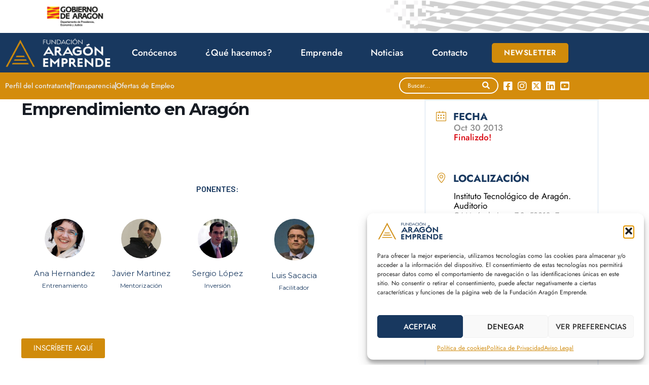

--- FILE ---
content_type: text/html; charset=UTF-8
request_url: https://aragonemprende.com/eventos/emprendimiento-en-aragon/
body_size: 33223
content:
<!DOCTYPE html><html lang="es"><head >	<meta charset="UTF-8" />
	<meta name="viewport" content="width=device-width, initial-scale=1" />
	<meta name='robots' content='index, follow, max-image-preview:large, max-snippet:-1, max-video-preview:-1' />

	<!-- This site is optimized with the Yoast SEO plugin v26.7 - https://yoast.com/wordpress/plugins/seo/ -->
	<title>Emprendimiento en Aragón - Aragon Emprende</title>
	<link rel="canonical" href="https://aragonemprende.com/eventos/emprendimiento-en-aragon/" />
	<meta property="og:locale" content="es_ES" />
	<meta property="og:type" content="article" />
	<meta property="og:title" content="Emprendimiento en Aragón - Aragon Emprende" />
	<meta property="og:description" content="PONENTES: Ana Hernandez Entrenamiento Javier Martinez Mentorización Sergio López Inversión Luis Sacacia Facilitador" />
	<meta property="og:url" content="https://aragonemprende.com/eventos/emprendimiento-en-aragon/" />
	<meta property="og:site_name" content="Aragon Emprende" />
	<meta property="article:publisher" content="https://www.facebook.com/AragonEmprende/" />
	<meta property="article:modified_time" content="2024-11-25T16:45:14+00:00" />
	<meta property="og:image" content="https://aragonemprende.com/wp-content/uploads/2022/03/Anahernandez-150x150.jpg" />
	<meta name="twitter:card" content="summary_large_image" />
	<meta name="twitter:site" content="@AragonEmprende" />
	<meta name="twitter:label1" content="Tiempo de lectura" />
	<meta name="twitter:data1" content="1 minuto" />
	<script type="application/ld+json" class="yoast-schema-graph">{"@context":"https://schema.org","@graph":[{"@type":"WebPage","@id":"https://aragonemprende.com/eventos/emprendimiento-en-aragon/","url":"https://aragonemprende.com/eventos/emprendimiento-en-aragon/","name":"Emprendimiento en Aragón - Aragon Emprende","isPartOf":{"@id":"https://aragonemprende.com/#website"},"primaryImageOfPage":{"@id":"https://aragonemprende.com/eventos/emprendimiento-en-aragon/#primaryimage"},"image":{"@id":"https://aragonemprende.com/eventos/emprendimiento-en-aragon/#primaryimage"},"thumbnailUrl":"https://aragonemprende.com/wp-content/uploads/2022/03/Anahernandez-150x150.jpg","datePublished":"2022-03-04T09:06:18+00:00","dateModified":"2024-11-25T16:45:14+00:00","breadcrumb":{"@id":"https://aragonemprende.com/eventos/emprendimiento-en-aragon/#breadcrumb"},"inLanguage":"es","potentialAction":[{"@type":"ReadAction","target":["https://aragonemprende.com/eventos/emprendimiento-en-aragon/"]}]},{"@type":"ImageObject","inLanguage":"es","@id":"https://aragonemprende.com/eventos/emprendimiento-en-aragon/#primaryimage","url":"https://aragonemprende.com/wp-content/uploads/2022/03/Anahernandez.jpg","contentUrl":"https://aragonemprende.com/wp-content/uploads/2022/03/Anahernandez.jpg","width":331,"height":513},{"@type":"BreadcrumbList","@id":"https://aragonemprende.com/eventos/emprendimiento-en-aragon/#breadcrumb","itemListElement":[{"@type":"ListItem","position":1,"name":"Portada","item":"https://aragonemprende.com/"},{"@type":"ListItem","position":2,"name":"Eventos","item":"https://aragonemprende.com/eventos/"},{"@type":"ListItem","position":3,"name":"Emprendimiento en Aragón"}]},{"@type":"WebSite","@id":"https://aragonemprende.com/#website","url":"https://aragonemprende.com/","name":"Aragón Emprende","description":"El canal único para el emprendedor aragonés","publisher":{"@id":"https://aragonemprende.com/#organization"},"alternateName":"Aragón Emprende","potentialAction":[{"@type":"SearchAction","target":{"@type":"EntryPoint","urlTemplate":"https://aragonemprende.com/?s={search_term_string}"},"query-input":{"@type":"PropertyValueSpecification","valueRequired":true,"valueName":"search_term_string"}}],"inLanguage":"es"},{"@type":"Organization","@id":"https://aragonemprende.com/#organization","name":"Aragón Emprende","alternateName":"Aragón Emprende","url":"https://aragonemprende.com/","logo":{"@type":"ImageObject","inLanguage":"es","@id":"https://aragonemprende.com/#/schema/logo/image/","url":"https://aragonemprende.com/wp-content/uploads/2024/05/9.ICONO_FUNDACIaN-ARAGaN-EMPRENDE_CMYK.png","contentUrl":"https://aragonemprende.com/wp-content/uploads/2024/05/9.ICONO_FUNDACIaN-ARAGaN-EMPRENDE_CMYK.png","width":2764,"height":2481,"caption":"Aragón Emprende"},"image":{"@id":"https://aragonemprende.com/#/schema/logo/image/"},"sameAs":["https://www.facebook.com/AragonEmprende/","https://x.com/AragonEmprende","https://www.instagram.com/aragonemprende/?hl=es","https://www.linkedin.com/company/fundaci-n-emprender-en-arag-n/","https://www.youtube.com/user/aragonemprendedor"]}]}</script>
	<!-- / Yoast SEO plugin. -->


<link rel='dns-prefetch' href='//www.googletagmanager.com' />
<link rel='dns-prefetch' href='//fonts.googleapis.com' />
<link rel="alternate" type="application/rss+xml" title="Aragon Emprende &raquo; Feed" href="https://aragonemprende.com/feed/" />
<link rel="alternate" type="application/rss+xml" title="Aragon Emprende &raquo; Feed de los comentarios" href="https://aragonemprende.com/comments/feed/" />
<link rel="alternate" title="oEmbed (JSON)" type="application/json+oembed" href="https://aragonemprende.com/wp-json/oembed/1.0/embed?url=https%3A%2F%2Faragonemprende.com%2Feventos%2Femprendimiento-en-aragon%2F" />
<link rel="alternate" title="oEmbed (XML)" type="text/xml+oembed" href="https://aragonemprende.com/wp-json/oembed/1.0/embed?url=https%3A%2F%2Faragonemprende.com%2Feventos%2Femprendimiento-en-aragon%2F&#038;format=xml" />
<style id='wp-img-auto-sizes-contain-inline-css' type='text/css'>
img:is([sizes=auto i],[sizes^="auto," i]){contain-intrinsic-size:3000px 1500px}
/*# sourceURL=wp-img-auto-sizes-contain-inline-css */
</style>
<link rel='stylesheet' id='mec-select2-style-css' href='https://aragonemprende.com/wp-content/plugins/modern-events-calendar/assets/packages/select2/select2.min.css?ver=7.14.0' type='text/css' media='all' />
<link rel='stylesheet' id='mec-font-icons-css' href='https://aragonemprende.com/wp-content/plugins/modern-events-calendar/assets/css/iconfonts.css?ver=7.14.0' type='text/css' media='all' />
<link rel='stylesheet' id='mec-frontend-style-css' href='https://aragonemprende.com/wp-content/plugins/modern-events-calendar/assets/css/frontend.min.css?ver=7.14.0' type='text/css' media='all' />
<link rel='stylesheet' id='mec-tooltip-style-css' href='https://aragonemprende.com/wp-content/plugins/modern-events-calendar/assets/packages/tooltip/tooltip.css?ver=7.14.0' type='text/css' media='all' />
<link rel='stylesheet' id='mec-tooltip-shadow-style-css' href='https://aragonemprende.com/wp-content/plugins/modern-events-calendar/assets/packages/tooltip/tooltipster-sideTip-shadow.min.css?ver=7.14.0' type='text/css' media='all' />
<link rel='stylesheet' id='featherlight-css' href='https://aragonemprende.com/wp-content/plugins/modern-events-calendar/assets/packages/featherlight/featherlight.css?ver=7.14.0' type='text/css' media='all' />
<link rel='stylesheet' id='mec-google-fonts-css' href='//fonts.googleapis.com/css?family=Montserrat%3A400%2C700%7CRoboto%3A100%2C300%2C400%2C700&#038;ver=7.14.0' type='text/css' media='all' />
<link rel='stylesheet' id='mec-custom-google-font-css' href='https://fonts.googleapis.com/css?family=Montserrat%3Aregular%2C+700%2C+%7CMontserrat%3A700%2C+700%2C+&#038;subset=latin%2Clatin-ext&#038;ver=7.14.0' type='text/css' media='all' />
<link rel='stylesheet' id='mec-lity-style-css' href='https://aragonemprende.com/wp-content/plugins/modern-events-calendar/assets/packages/lity/lity.min.css?ver=7.14.0' type='text/css' media='all' />
<link rel='stylesheet' id='mec-general-calendar-style-css' href='https://aragonemprende.com/wp-content/plugins/modern-events-calendar/assets/css/mec-general-calendar.css?ver=7.14.0' type='text/css' media='all' />
<link rel='stylesheet' id='dce-dynamic-visibility-style-css' href='https://aragonemprende.com/wp-content/plugins/dynamic-visibility-for-elementor/assets/css/dynamic-visibility.css?ver=6.0.1' type='text/css' media='all' />
<style id='wp-emoji-styles-inline-css' type='text/css'>

	img.wp-smiley, img.emoji {
		display: inline !important;
		border: none !important;
		box-shadow: none !important;
		height: 1em !important;
		width: 1em !important;
		margin: 0 0.07em !important;
		vertical-align: -0.1em !important;
		background: none !important;
		padding: 0 !important;
	}
/*# sourceURL=wp-emoji-styles-inline-css */
</style>
<style id='classic-theme-styles-inline-css' type='text/css'>
/*! This file is auto-generated */
.wp-block-button__link{color:#fff;background-color:#32373c;border-radius:9999px;box-shadow:none;text-decoration:none;padding:calc(.667em + 2px) calc(1.333em + 2px);font-size:1.125em}.wp-block-file__button{background:#32373c;color:#fff;text-decoration:none}
/*# sourceURL=/wp-includes/css/classic-themes.min.css */
</style>
<style id='global-styles-inline-css' type='text/css'>
:root{--wp--preset--aspect-ratio--square: 1;--wp--preset--aspect-ratio--4-3: 4/3;--wp--preset--aspect-ratio--3-4: 3/4;--wp--preset--aspect-ratio--3-2: 3/2;--wp--preset--aspect-ratio--2-3: 2/3;--wp--preset--aspect-ratio--16-9: 16/9;--wp--preset--aspect-ratio--9-16: 9/16;--wp--preset--color--black: #000000;--wp--preset--color--cyan-bluish-gray: #abb8c3;--wp--preset--color--white: #ffffff;--wp--preset--color--pale-pink: #f78da7;--wp--preset--color--vivid-red: #cf2e2e;--wp--preset--color--luminous-vivid-orange: #ff6900;--wp--preset--color--luminous-vivid-amber: #fcb900;--wp--preset--color--light-green-cyan: #7bdcb5;--wp--preset--color--vivid-green-cyan: #00d084;--wp--preset--color--pale-cyan-blue: #8ed1fc;--wp--preset--color--vivid-cyan-blue: #0693e3;--wp--preset--color--vivid-purple: #9b51e0;--wp--preset--gradient--vivid-cyan-blue-to-vivid-purple: linear-gradient(135deg,rgb(6,147,227) 0%,rgb(155,81,224) 100%);--wp--preset--gradient--light-green-cyan-to-vivid-green-cyan: linear-gradient(135deg,rgb(122,220,180) 0%,rgb(0,208,130) 100%);--wp--preset--gradient--luminous-vivid-amber-to-luminous-vivid-orange: linear-gradient(135deg,rgb(252,185,0) 0%,rgb(255,105,0) 100%);--wp--preset--gradient--luminous-vivid-orange-to-vivid-red: linear-gradient(135deg,rgb(255,105,0) 0%,rgb(207,46,46) 100%);--wp--preset--gradient--very-light-gray-to-cyan-bluish-gray: linear-gradient(135deg,rgb(238,238,238) 0%,rgb(169,184,195) 100%);--wp--preset--gradient--cool-to-warm-spectrum: linear-gradient(135deg,rgb(74,234,220) 0%,rgb(151,120,209) 20%,rgb(207,42,186) 40%,rgb(238,44,130) 60%,rgb(251,105,98) 80%,rgb(254,248,76) 100%);--wp--preset--gradient--blush-light-purple: linear-gradient(135deg,rgb(255,206,236) 0%,rgb(152,150,240) 100%);--wp--preset--gradient--blush-bordeaux: linear-gradient(135deg,rgb(254,205,165) 0%,rgb(254,45,45) 50%,rgb(107,0,62) 100%);--wp--preset--gradient--luminous-dusk: linear-gradient(135deg,rgb(255,203,112) 0%,rgb(199,81,192) 50%,rgb(65,88,208) 100%);--wp--preset--gradient--pale-ocean: linear-gradient(135deg,rgb(255,245,203) 0%,rgb(182,227,212) 50%,rgb(51,167,181) 100%);--wp--preset--gradient--electric-grass: linear-gradient(135deg,rgb(202,248,128) 0%,rgb(113,206,126) 100%);--wp--preset--gradient--midnight: linear-gradient(135deg,rgb(2,3,129) 0%,rgb(40,116,252) 100%);--wp--preset--font-size--small: 13px;--wp--preset--font-size--medium: 20px;--wp--preset--font-size--large: 36px;--wp--preset--font-size--x-large: 42px;--wp--preset--spacing--20: 0.44rem;--wp--preset--spacing--30: 0.67rem;--wp--preset--spacing--40: 1rem;--wp--preset--spacing--50: 1.5rem;--wp--preset--spacing--60: 2.25rem;--wp--preset--spacing--70: 3.38rem;--wp--preset--spacing--80: 5.06rem;--wp--preset--shadow--natural: 6px 6px 9px rgba(0, 0, 0, 0.2);--wp--preset--shadow--deep: 12px 12px 50px rgba(0, 0, 0, 0.4);--wp--preset--shadow--sharp: 6px 6px 0px rgba(0, 0, 0, 0.2);--wp--preset--shadow--outlined: 6px 6px 0px -3px rgb(255, 255, 255), 6px 6px rgb(0, 0, 0);--wp--preset--shadow--crisp: 6px 6px 0px rgb(0, 0, 0);}:where(.is-layout-flex){gap: 0.5em;}:where(.is-layout-grid){gap: 0.5em;}body .is-layout-flex{display: flex;}.is-layout-flex{flex-wrap: wrap;align-items: center;}.is-layout-flex > :is(*, div){margin: 0;}body .is-layout-grid{display: grid;}.is-layout-grid > :is(*, div){margin: 0;}:where(.wp-block-columns.is-layout-flex){gap: 2em;}:where(.wp-block-columns.is-layout-grid){gap: 2em;}:where(.wp-block-post-template.is-layout-flex){gap: 1.25em;}:where(.wp-block-post-template.is-layout-grid){gap: 1.25em;}.has-black-color{color: var(--wp--preset--color--black) !important;}.has-cyan-bluish-gray-color{color: var(--wp--preset--color--cyan-bluish-gray) !important;}.has-white-color{color: var(--wp--preset--color--white) !important;}.has-pale-pink-color{color: var(--wp--preset--color--pale-pink) !important;}.has-vivid-red-color{color: var(--wp--preset--color--vivid-red) !important;}.has-luminous-vivid-orange-color{color: var(--wp--preset--color--luminous-vivid-orange) !important;}.has-luminous-vivid-amber-color{color: var(--wp--preset--color--luminous-vivid-amber) !important;}.has-light-green-cyan-color{color: var(--wp--preset--color--light-green-cyan) !important;}.has-vivid-green-cyan-color{color: var(--wp--preset--color--vivid-green-cyan) !important;}.has-pale-cyan-blue-color{color: var(--wp--preset--color--pale-cyan-blue) !important;}.has-vivid-cyan-blue-color{color: var(--wp--preset--color--vivid-cyan-blue) !important;}.has-vivid-purple-color{color: var(--wp--preset--color--vivid-purple) !important;}.has-black-background-color{background-color: var(--wp--preset--color--black) !important;}.has-cyan-bluish-gray-background-color{background-color: var(--wp--preset--color--cyan-bluish-gray) !important;}.has-white-background-color{background-color: var(--wp--preset--color--white) !important;}.has-pale-pink-background-color{background-color: var(--wp--preset--color--pale-pink) !important;}.has-vivid-red-background-color{background-color: var(--wp--preset--color--vivid-red) !important;}.has-luminous-vivid-orange-background-color{background-color: var(--wp--preset--color--luminous-vivid-orange) !important;}.has-luminous-vivid-amber-background-color{background-color: var(--wp--preset--color--luminous-vivid-amber) !important;}.has-light-green-cyan-background-color{background-color: var(--wp--preset--color--light-green-cyan) !important;}.has-vivid-green-cyan-background-color{background-color: var(--wp--preset--color--vivid-green-cyan) !important;}.has-pale-cyan-blue-background-color{background-color: var(--wp--preset--color--pale-cyan-blue) !important;}.has-vivid-cyan-blue-background-color{background-color: var(--wp--preset--color--vivid-cyan-blue) !important;}.has-vivid-purple-background-color{background-color: var(--wp--preset--color--vivid-purple) !important;}.has-black-border-color{border-color: var(--wp--preset--color--black) !important;}.has-cyan-bluish-gray-border-color{border-color: var(--wp--preset--color--cyan-bluish-gray) !important;}.has-white-border-color{border-color: var(--wp--preset--color--white) !important;}.has-pale-pink-border-color{border-color: var(--wp--preset--color--pale-pink) !important;}.has-vivid-red-border-color{border-color: var(--wp--preset--color--vivid-red) !important;}.has-luminous-vivid-orange-border-color{border-color: var(--wp--preset--color--luminous-vivid-orange) !important;}.has-luminous-vivid-amber-border-color{border-color: var(--wp--preset--color--luminous-vivid-amber) !important;}.has-light-green-cyan-border-color{border-color: var(--wp--preset--color--light-green-cyan) !important;}.has-vivid-green-cyan-border-color{border-color: var(--wp--preset--color--vivid-green-cyan) !important;}.has-pale-cyan-blue-border-color{border-color: var(--wp--preset--color--pale-cyan-blue) !important;}.has-vivid-cyan-blue-border-color{border-color: var(--wp--preset--color--vivid-cyan-blue) !important;}.has-vivid-purple-border-color{border-color: var(--wp--preset--color--vivid-purple) !important;}.has-vivid-cyan-blue-to-vivid-purple-gradient-background{background: var(--wp--preset--gradient--vivid-cyan-blue-to-vivid-purple) !important;}.has-light-green-cyan-to-vivid-green-cyan-gradient-background{background: var(--wp--preset--gradient--light-green-cyan-to-vivid-green-cyan) !important;}.has-luminous-vivid-amber-to-luminous-vivid-orange-gradient-background{background: var(--wp--preset--gradient--luminous-vivid-amber-to-luminous-vivid-orange) !important;}.has-luminous-vivid-orange-to-vivid-red-gradient-background{background: var(--wp--preset--gradient--luminous-vivid-orange-to-vivid-red) !important;}.has-very-light-gray-to-cyan-bluish-gray-gradient-background{background: var(--wp--preset--gradient--very-light-gray-to-cyan-bluish-gray) !important;}.has-cool-to-warm-spectrum-gradient-background{background: var(--wp--preset--gradient--cool-to-warm-spectrum) !important;}.has-blush-light-purple-gradient-background{background: var(--wp--preset--gradient--blush-light-purple) !important;}.has-blush-bordeaux-gradient-background{background: var(--wp--preset--gradient--blush-bordeaux) !important;}.has-luminous-dusk-gradient-background{background: var(--wp--preset--gradient--luminous-dusk) !important;}.has-pale-ocean-gradient-background{background: var(--wp--preset--gradient--pale-ocean) !important;}.has-electric-grass-gradient-background{background: var(--wp--preset--gradient--electric-grass) !important;}.has-midnight-gradient-background{background: var(--wp--preset--gradient--midnight) !important;}.has-small-font-size{font-size: var(--wp--preset--font-size--small) !important;}.has-medium-font-size{font-size: var(--wp--preset--font-size--medium) !important;}.has-large-font-size{font-size: var(--wp--preset--font-size--large) !important;}.has-x-large-font-size{font-size: var(--wp--preset--font-size--x-large) !important;}
:where(.wp-block-post-template.is-layout-flex){gap: 1.25em;}:where(.wp-block-post-template.is-layout-grid){gap: 1.25em;}
:where(.wp-block-term-template.is-layout-flex){gap: 1.25em;}:where(.wp-block-term-template.is-layout-grid){gap: 1.25em;}
:where(.wp-block-columns.is-layout-flex){gap: 2em;}:where(.wp-block-columns.is-layout-grid){gap: 2em;}
:root :where(.wp-block-pullquote){font-size: 1.5em;line-height: 1.6;}
/*# sourceURL=global-styles-inline-css */
</style>
<link rel='stylesheet' id='cmplz-general-css' href='https://aragonemprende.com/wp-content/plugins/complianz-gdpr/assets/css/cookieblocker.min.css?ver=1766186373' type='text/css' media='all' />
<link rel='stylesheet' id='jupiterx-popups-animation-css' href='https://aragonemprende.com/wp-content/plugins/jupiterx-core/includes/extensions/raven/assets/lib/animate/animate.min.css?ver=4.9.2' type='text/css' media='all' />
<link rel='stylesheet' id='jupiterx-css' href='https://aragonemprende.com/wp-content/uploads/jupiterx/compiler/jupiterx/a7afb73.css?ver=4.9.2' type='text/css' media='all' />
<link rel='stylesheet' id='jupiterx-elements-dynamic-styles-css' href='https://aragonemprende.com/wp-content/uploads/jupiterx/compiler/jupiterx-elements-dynamic-styles/ec18dd3.css?ver=4.9.2' type='text/css' media='all' />
<link rel='stylesheet' id='elementor-frontend-css' href='https://aragonemprende.com/wp-content/uploads/elementor/css/custom-frontend.min.css?ver=1768605812' type='text/css' media='all' />
<link rel='stylesheet' id='widget-image-css' href='https://aragonemprende.com/wp-content/plugins/elementor/assets/css/widget-image.min.css?ver=3.34.1' type='text/css' media='all' />
<link rel='stylesheet' id='widget-nav-menu-css' href='https://aragonemprende.com/wp-content/uploads/elementor/css/custom-pro-widget-nav-menu.min.css?ver=1768605812' type='text/css' media='all' />
<link rel='stylesheet' id='e-sticky-css' href='https://aragonemprende.com/wp-content/plugins/elementor-pro/assets/css/modules/sticky.min.css?ver=3.34.0' type='text/css' media='all' />
<link rel='stylesheet' id='widget-icon-list-css' href='https://aragonemprende.com/wp-content/uploads/elementor/css/custom-widget-icon-list.min.css?ver=1768605812' type='text/css' media='all' />
<link rel='stylesheet' id='widget-social-icons-css' href='https://aragonemprende.com/wp-content/plugins/elementor/assets/css/widget-social-icons.min.css?ver=3.34.1' type='text/css' media='all' />
<link rel='stylesheet' id='e-apple-webkit-css' href='https://aragonemprende.com/wp-content/uploads/elementor/css/custom-apple-webkit.min.css?ver=1768605812' type='text/css' media='all' />
<link rel='stylesheet' id='widget-heading-css' href='https://aragonemprende.com/wp-content/plugins/elementor/assets/css/widget-heading.min.css?ver=3.34.1' type='text/css' media='all' />
<link rel='stylesheet' id='e-animation-grow-css' href='https://aragonemprende.com/wp-content/plugins/elementor/assets/lib/animations/styles/e-animation-grow.min.css?ver=3.34.1' type='text/css' media='all' />
<link rel='stylesheet' id='e-animation-shrink-css' href='https://aragonemprende.com/wp-content/plugins/elementor/assets/lib/animations/styles/e-animation-shrink.min.css?ver=3.34.1' type='text/css' media='all' />
<link rel='stylesheet' id='e-animation-pulse-css' href='https://aragonemprende.com/wp-content/plugins/elementor/assets/lib/animations/styles/e-animation-pulse.min.css?ver=3.34.1' type='text/css' media='all' />
<link rel='stylesheet' id='e-animation-pop-css' href='https://aragonemprende.com/wp-content/plugins/elementor/assets/lib/animations/styles/e-animation-pop.min.css?ver=3.34.1' type='text/css' media='all' />
<link rel='stylesheet' id='e-animation-grow-rotate-css' href='https://aragonemprende.com/wp-content/plugins/elementor/assets/lib/animations/styles/e-animation-grow-rotate.min.css?ver=3.34.1' type='text/css' media='all' />
<link rel='stylesheet' id='e-animation-wobble-skew-css' href='https://aragonemprende.com/wp-content/plugins/elementor/assets/lib/animations/styles/e-animation-wobble-skew.min.css?ver=3.34.1' type='text/css' media='all' />
<link rel='stylesheet' id='e-animation-buzz-out-css' href='https://aragonemprende.com/wp-content/plugins/elementor/assets/lib/animations/styles/e-animation-buzz-out.min.css?ver=3.34.1' type='text/css' media='all' />
<link rel='stylesheet' id='widget-icon-box-css' href='https://aragonemprende.com/wp-content/uploads/elementor/css/custom-widget-icon-box.min.css?ver=1768605812' type='text/css' media='all' />
<link rel='stylesheet' id='elementor-icons-css' href='https://aragonemprende.com/wp-content/plugins/elementor/assets/lib/eicons/css/elementor-icons.min.css?ver=5.45.0' type='text/css' media='all' />
<link rel='stylesheet' id='font-awesome-css' href='https://aragonemprende.com/wp-content/plugins/elementor/assets/lib/font-awesome/css/font-awesome.min.css?ver=4.7.0' type='text/css' media='all' />
<link rel='stylesheet' id='jupiterx-core-raven-frontend-css' href='https://aragonemprende.com/wp-content/plugins/jupiterx-core/includes/extensions/raven/assets/css/frontend.min.css?ver=6.9' type='text/css' media='all' />
<link rel='stylesheet' id='elementor-post-542-css' href='https://aragonemprende.com/wp-content/uploads/elementor/css/post-542.css?ver=1768897094' type='text/css' media='all' />
<link rel='stylesheet' id='font-awesome-5-all-css' href='https://aragonemprende.com/wp-content/plugins/elementor/assets/lib/font-awesome/css/all.min.css?ver=3.34.1' type='text/css' media='all' />
<link rel='stylesheet' id='font-awesome-4-shim-css' href='https://aragonemprende.com/wp-content/plugins/elementor/assets/lib/font-awesome/css/v4-shims.min.css?ver=3.34.1' type='text/css' media='all' />
<link rel='stylesheet' id='flatpickr-css' href='https://aragonemprende.com/wp-content/plugins/elementor/assets/lib/flatpickr/flatpickr.min.css?ver=4.6.13' type='text/css' media='all' />
<link rel='stylesheet' id='widget-image-box-css' href='https://aragonemprende.com/wp-content/uploads/elementor/css/custom-widget-image-box.min.css?ver=1768605812' type='text/css' media='all' />
<link rel='stylesheet' id='elementor-post-6675-css' href='https://aragonemprende.com/wp-content/uploads/elementor/css/post-6675.css?ver=1768847880' type='text/css' media='all' />
<link rel='stylesheet' id='elementor-post-215-css' href='https://aragonemprende.com/wp-content/uploads/elementor/css/post-215.css?ver=1768605812' type='text/css' media='all' />
<link rel='stylesheet' id='elementor-post-226-css' href='https://aragonemprende.com/wp-content/uploads/elementor/css/post-226.css?ver=1768605812' type='text/css' media='all' />
<style id='hide_field_class_style-inline-css' type='text/css'>
.cfef-hidden, .cfef-hidden-step-field {
			display: none !important;
	}
/*# sourceURL=hide_field_class_style-inline-css */
</style>
<link rel='stylesheet' id='mec-single-builder-css' href='https://aragonemprende.com/wp-content/plugins/mec-single-builder/inc/frontend/css/mec-single-builder-frontend.css?ver=1.12.0' type='text/css' media='all' />
<link rel='stylesheet' id='um_modal-css' href='https://aragonemprende.com/wp-content/plugins/ultimate-member/assets/css/um-modal.min.css?ver=2.11.1' type='text/css' media='all' />
<link rel='stylesheet' id='um_ui-css' href='https://aragonemprende.com/wp-content/plugins/ultimate-member/assets/libs/jquery-ui/jquery-ui.min.css?ver=1.13.2' type='text/css' media='all' />
<link rel='stylesheet' id='um_tipsy-css' href='https://aragonemprende.com/wp-content/plugins/ultimate-member/assets/libs/tipsy/tipsy.min.css?ver=1.0.0a' type='text/css' media='all' />
<link rel='stylesheet' id='um_raty-css' href='https://aragonemprende.com/wp-content/plugins/ultimate-member/assets/libs/raty/um-raty.min.css?ver=2.6.0' type='text/css' media='all' />
<link rel='stylesheet' id='select2-css' href='https://aragonemprende.com/wp-content/plugins/ultimate-member/assets/libs/select2/select2.min.css?ver=4.0.13' type='text/css' media='all' />
<link rel='stylesheet' id='um_fileupload-css' href='https://aragonemprende.com/wp-content/plugins/ultimate-member/assets/css/um-fileupload.min.css?ver=2.11.1' type='text/css' media='all' />
<link rel='stylesheet' id='um_confirm-css' href='https://aragonemprende.com/wp-content/plugins/ultimate-member/assets/libs/um-confirm/um-confirm.min.css?ver=1.0' type='text/css' media='all' />
<link rel='stylesheet' id='um_datetime-css' href='https://aragonemprende.com/wp-content/plugins/ultimate-member/assets/libs/pickadate/default.min.css?ver=3.6.2' type='text/css' media='all' />
<link rel='stylesheet' id='um_datetime_date-css' href='https://aragonemprende.com/wp-content/plugins/ultimate-member/assets/libs/pickadate/default.date.min.css?ver=3.6.2' type='text/css' media='all' />
<link rel='stylesheet' id='um_datetime_time-css' href='https://aragonemprende.com/wp-content/plugins/ultimate-member/assets/libs/pickadate/default.time.min.css?ver=3.6.2' type='text/css' media='all' />
<link rel='stylesheet' id='um_fonticons_ii-css' href='https://aragonemprende.com/wp-content/plugins/ultimate-member/assets/libs/legacy/fonticons/fonticons-ii.min.css?ver=2.11.1' type='text/css' media='all' />
<link rel='stylesheet' id='um_fonticons_fa-css' href='https://aragonemprende.com/wp-content/plugins/ultimate-member/assets/libs/legacy/fonticons/fonticons-fa.min.css?ver=2.11.1' type='text/css' media='all' />
<link rel='stylesheet' id='um_fontawesome-css' href='https://aragonemprende.com/wp-content/plugins/ultimate-member/assets/css/um-fontawesome.min.css?ver=6.5.2' type='text/css' media='all' />
<link rel='stylesheet' id='um_common-css' href='https://aragonemprende.com/wp-content/plugins/ultimate-member/assets/css/common.min.css?ver=2.11.1' type='text/css' media='all' />
<link rel='stylesheet' id='um_responsive-css' href='https://aragonemprende.com/wp-content/plugins/ultimate-member/assets/css/um-responsive.min.css?ver=2.11.1' type='text/css' media='all' />
<link rel='stylesheet' id='um_styles-css' href='https://aragonemprende.com/wp-content/plugins/ultimate-member/assets/css/um-styles.min.css?ver=2.11.1' type='text/css' media='all' />
<link rel='stylesheet' id='um_crop-css' href='https://aragonemprende.com/wp-content/plugins/ultimate-member/assets/libs/cropper/cropper.min.css?ver=1.6.1' type='text/css' media='all' />
<link rel='stylesheet' id='um_profile-css' href='https://aragonemprende.com/wp-content/plugins/ultimate-member/assets/css/um-profile.min.css?ver=2.11.1' type='text/css' media='all' />
<link rel='stylesheet' id='um_account-css' href='https://aragonemprende.com/wp-content/plugins/ultimate-member/assets/css/um-account.min.css?ver=2.11.1' type='text/css' media='all' />
<link rel='stylesheet' id='um_misc-css' href='https://aragonemprende.com/wp-content/plugins/ultimate-member/assets/css/um-misc.min.css?ver=2.11.1' type='text/css' media='all' />
<link rel='stylesheet' id='um_default_css-css' href='https://aragonemprende.com/wp-content/plugins/ultimate-member/assets/css/um-old-default.min.css?ver=2.11.1' type='text/css' media='all' />
<link rel='stylesheet' id='elementor-gf-local-jost-css' href='https://aragonemprende.com/wp-content/uploads/elementor/google-fonts/css/jost.css?ver=1750458142' type='text/css' media='all' />
<link rel='stylesheet' id='elementor-gf-local-barlow-css' href='https://aragonemprende.com/wp-content/uploads/elementor/google-fonts/css/barlow.css?ver=1750458408' type='text/css' media='all' />
<link rel='stylesheet' id='elementor-icons-shared-0-css' href='https://aragonemprende.com/wp-content/plugins/elementor/assets/lib/font-awesome/css/fontawesome.min.css?ver=5.15.3' type='text/css' media='all' />
<link rel='stylesheet' id='elementor-icons-fa-solid-css' href='https://aragonemprende.com/wp-content/plugins/elementor/assets/lib/font-awesome/css/solid.min.css?ver=5.15.3' type='text/css' media='all' />
<link rel='stylesheet' id='elementor-icons-fa-brands-css' href='https://aragonemprende.com/wp-content/plugins/elementor/assets/lib/font-awesome/css/brands.min.css?ver=5.15.3' type='text/css' media='all' />
<script type="text/javascript" src="https://aragonemprende.com/wp-includes/js/jquery/jquery.min.js?ver=3.7.1" id="jquery-core-js"></script>
<script type="text/javascript" src="https://aragonemprende.com/wp-includes/js/jquery/jquery-migrate.min.js?ver=3.4.1" id="jquery-migrate-js"></script>
<script type="text/javascript" src="https://aragonemprende.com/wp-content/themes/jupiterx/lib/admin/assets/lib/webfont/webfont.min.js?ver=1.6.26" id="jupiterx-webfont-js"></script>
<script type="text/javascript" id="jupiterx-webfont-js-after">
/* <![CDATA[ */
WebFont.load({
				google: {
					families: ['Rubik:100,200,300,400,500,600,700,800,900,100italic,200italic,300italic,400italic,500italic,600italic,700italic,800italic,900italic','Barlow:100,200,300,400,500,600,700,800,900,100italic,200italic,300italic,400italic,500italic,600italic,700italic,800italic,900italic']
				}
			});
//# sourceURL=jupiterx-webfont-js-after
/* ]]> */
</script>
<script type="text/javascript" src="https://aragonemprende.com/wp-content/themes/jupiterx/lib/assets/dist/js/utils.min.js?ver=4.9.2" id="jupiterx-utils-js"></script>
<script type="text/javascript" src="https://aragonemprende.com/wp-content/plugins/elementor/assets/lib/font-awesome/js/v4-shims.min.js?ver=3.34.1" id="font-awesome-4-shim-js"></script>

<!-- Fragmento de código de la etiqueta de Google (gtag.js) añadida por Site Kit -->
<!-- Fragmento de código de Google Analytics añadido por Site Kit -->
<script type="text/javascript" src="https://www.googletagmanager.com/gtag/js?id=GT-WPLH5FCK" id="google_gtagjs-js" async></script>
<script type="text/javascript" id="google_gtagjs-js-after">
/* <![CDATA[ */
window.dataLayer = window.dataLayer || [];function gtag(){dataLayer.push(arguments);}
gtag("set","linker",{"domains":["aragonemprende.com"]});
gtag("js", new Date());
gtag("set", "developer_id.dZTNiMT", true);
gtag("config", "GT-WPLH5FCK");
 window._googlesitekit = window._googlesitekit || {}; window._googlesitekit.throttledEvents = []; window._googlesitekit.gtagEvent = (name, data) => { var key = JSON.stringify( { name, data } ); if ( !! window._googlesitekit.throttledEvents[ key ] ) { return; } window._googlesitekit.throttledEvents[ key ] = true; setTimeout( () => { delete window._googlesitekit.throttledEvents[ key ]; }, 5 ); gtag( "event", name, { ...data, event_source: "site-kit" } ); }; 
//# sourceURL=google_gtagjs-js-after
/* ]]> */
</script>
<script type="text/javascript" src="https://aragonemprende.com/wp-content/plugins/ultimate-member/assets/js/um-gdpr.min.js?ver=2.11.1" id="um-gdpr-js"></script>
<link rel="https://api.w.org/" href="https://aragonemprende.com/wp-json/" /><link rel="alternate" title="JSON" type="application/json" href="https://aragonemprende.com/wp-json/wp/v2/mec-events/6675" /><link rel="EditURI" type="application/rsd+xml" title="RSD" href="https://aragonemprende.com/xmlrpc.php?rsd" />
<meta name="generator" content="WordPress 6.9" />
<meta name="generator" content="Site Kit by Google 1.170.0" />			<style>.cmplz-hidden {
					display: none !important;
				}</style><meta name="generator" content="Elementor 3.34.1; features: additional_custom_breakpoints; settings: css_print_method-external, google_font-enabled, font_display-auto">
<style type="text/css">.recentcomments a{display:inline !important;padding:0 !important;margin:0 !important;}</style>			<style>
				.e-con.e-parent:nth-of-type(n+4):not(.e-lazyloaded):not(.e-no-lazyload),
				.e-con.e-parent:nth-of-type(n+4):not(.e-lazyloaded):not(.e-no-lazyload) * {
					background-image: none !important;
				}
				@media screen and (max-height: 1024px) {
					.e-con.e-parent:nth-of-type(n+3):not(.e-lazyloaded):not(.e-no-lazyload),
					.e-con.e-parent:nth-of-type(n+3):not(.e-lazyloaded):not(.e-no-lazyload) * {
						background-image: none !important;
					}
				}
				@media screen and (max-height: 640px) {
					.e-con.e-parent:nth-of-type(n+2):not(.e-lazyloaded):not(.e-no-lazyload),
					.e-con.e-parent:nth-of-type(n+2):not(.e-lazyloaded):not(.e-no-lazyload) * {
						background-image: none !important;
					}
				}
			</style>
			<link rel="icon" href="https://aragonemprende.com/wp-content/uploads/2021/11/cropped-favicon-aragon-emprende-32x32.png" sizes="32x32" />
<link rel="icon" href="https://aragonemprende.com/wp-content/uploads/2021/11/cropped-favicon-aragon-emprende-192x192.png" sizes="192x192" />
<link rel="apple-touch-icon" href="https://aragonemprende.com/wp-content/uploads/2021/11/cropped-favicon-aragon-emprende-180x180.png" />
<meta name="msapplication-TileImage" content="https://aragonemprende.com/wp-content/uploads/2021/11/cropped-favicon-aragon-emprende-270x270.png" />
<style>:root,::before,::after{--mec-heading-font-family: 'Montserrat';--mec-paragraph-font-family: 'Montserrat';--mec-color-skin: #18385f;--mec-color-skin-rgba-1: rgba(24,56,95,.25);--mec-color-skin-rgba-2: rgba(24,56,95,.5);--mec-color-skin-rgba-3: rgba(24,56,95,.75);--mec-color-skin-rgba-4: rgba(24,56,95,.11);--mec-container-normal-width: 1196px;--mec-container-large-width: 1690px;--mec-title-color: #18385f;--mec-title-color-hover: #d08b0b;--mec-fes-main-color: #18385f;--mec-fes-main-color-rgba-1: rgba(24, 56, 95, 0.12);--mec-fes-main-color-rgba-2: rgba(24, 56, 95, 0.23);--mec-fes-main-color-rgba-3: rgba(24, 56, 95, 0.03);--mec-fes-main-color-rgba-4: rgba(24, 56, 95, 0.3);--mec-fes-main-color-rgba-5: rgb(24 56 95 / 7%);--mec-fes-main-color-rgba-6: rgba(24, 56, 95, 0.2);--mec-fluent-main-color: #ade7ff;--mec-fluent-main-color-rgba-1: rgba(173, 231, 255, 0.3);--mec-fluent-main-color-rgba-2: rgba(173, 231, 255, 0.8);--mec-fluent-main-color-rgba-3: rgba(173, 231, 255, 0.1);--mec-fluent-main-color-rgba-4: rgba(173, 231, 255, 0.2);--mec-fluent-main-color-rgba-5: rgba(173, 231, 255, 0.7);--mec-fluent-main-color-rgba-6: rgba(173, 231, 255, 0.7);--mec-fluent-bold-color: #00acf8;--mec-fluent-bg-hover-color: #ebf9ff;--mec-fluent-bg-color: #f5f7f8;--mec-fluent-second-bg-color: #d6eef9;}.mec-wrap, .mec-wrap div:not([class^="elementor-"]), .lity-container, .mec-wrap h1, .mec-wrap h2, .mec-wrap h3, .mec-wrap h4, .mec-wrap h5, .mec-wrap h6, .entry-content .mec-wrap h1, .entry-content .mec-wrap h2, .entry-content .mec-wrap h3, .entry-content .mec-wrap h4, .entry-content .mec-wrap h5, .entry-content .mec-wrap h6, .mec-wrap .mec-totalcal-box input[type="submit"], .mec-wrap .mec-totalcal-box .mec-totalcal-view span, .mec-agenda-event-title a, .lity-content .mec-events-meta-group-booking select, .lity-content .mec-book-ticket-variation h5, .lity-content .mec-events-meta-group-booking input[type="number"], .lity-content .mec-events-meta-group-booking input[type="text"], .lity-content .mec-events-meta-group-booking input[type="email"],.mec-organizer-item a, .mec-single-event .mec-events-meta-group-booking ul.mec-book-tickets-container li.mec-book-ticket-container label{ font-family: "Montserrat", -apple-system, BlinkMacSystemFont, "Segoe UI", Roboto, sans-serif;}.mec-event-content p, .mec-search-bar-result .mec-event-detail{ font-family: Roboto, sans-serif;} .mec-wrap .mec-totalcal-box input, .mec-wrap .mec-totalcal-box select, .mec-checkboxes-search .mec-searchbar-category-wrap, .mec-wrap .mec-totalcal-box .mec-totalcal-view span{ font-family: "Roboto", Helvetica, Arial, sans-serif; }.mec-event-grid-modern .event-grid-modern-head .mec-event-day, .mec-event-list-minimal .mec-time-details, .mec-event-list-minimal .mec-event-detail, .mec-event-list-modern .mec-event-detail, .mec-event-grid-minimal .mec-time-details, .mec-event-grid-minimal .mec-event-detail, .mec-event-grid-simple .mec-event-detail, .mec-event-cover-modern .mec-event-place, .mec-event-cover-clean .mec-event-place, .mec-calendar .mec-event-article .mec-localtime-details div, .mec-calendar .mec-event-article .mec-event-detail, .mec-calendar.mec-calendar-daily .mec-calendar-d-top h2, .mec-calendar.mec-calendar-daily .mec-calendar-d-top h3, .mec-toggle-item-col .mec-event-day, .mec-weather-summary-temp{ font-family: "Roboto", sans-serif; } .mec-fes-form, .mec-fes-list, .mec-fes-form input, .mec-event-date .mec-tooltip .box, .mec-event-status .mec-tooltip .box, .ui-datepicker.ui-widget, .mec-fes-form button[type="submit"].mec-fes-sub-button, .mec-wrap .mec-timeline-events-container p, .mec-wrap .mec-timeline-events-container h4, .mec-wrap .mec-timeline-events-container div, .mec-wrap .mec-timeline-events-container a, .mec-wrap .mec-timeline-events-container span{ font-family: -apple-system, BlinkMacSystemFont, "Segoe UI", Roboto, sans-serif !important; }.mec-fes-form #mec_reg_form_field_types .button.red:before, .mec-fes-form #mec_reg_form_field_types .button.red {border-color: #ffd2dd;color: #ea6485;}.mec-fes-form #mec_reg_form_field_types .button.red:hover, .mec-fes-form #mec_reg_form_field_types .button.red:before, .mec-fes-form #mec_reg_form_field_types .button:hover, .mec-fes-form #mec_bfixed_form_field_types .button:hover:before, .mec-fes-form #mec_reg_form_field_types .button:hover:before, .mec-fes-form #mec_bfixed_form_field_types .button:hover, .mec-fes-form .mec-form-row .button:not(.wp-color-result):hover {color: #fff;}.mec-fes-form .mec-meta-box-fields h4 label {background: transparent;}</style><style>.mec-lat-lng-row {
    display: none;
}

#mec_more_info_title {
    display: none;
}

#mec_organizer_page_label {
    display: none;
}

#new_description {
    display: none;
}

#mec_opening_hour {
    display: none;
}

#mec_location_thumbnail_file {
    display: none;
}

.mec-form-row.mec-basvanced-basic input[name="mec[tickets][1][name]"] {
    display: none;
}

#mec_comment {
    display: none;
}

#mec_location_url{
    display: none;
}

#mec_more_info_target{
    display: none;
}

#mec_fes_thumbnail_caption{
    display: none;
}

#mec_meta_box_repeat_form{
    display: none;
}

#mec_meta_box_repeat_form{
    display: none;
}

#mec_allday {
    display: none !important;
}

label[for="mec_allday"] {
    display: none !important;
}

#mec_hide_time {
    display: none !important;
}

label[for="mec_hide_time"] {
    display: none !important;
}

#mec_hide_end_time {
    display: none !important;
}

label[for="mec_hide_end_time"] {
    display: none !important;
}

#mec_location_dont_show_map {
    display: none !important;
}

label[for="mec_location_dont_show_map"] {
    display: none !important;
}

#mec_bookings_limit_unlimited {
    display: none !important;
}

label[for="mec_bookings_limit_unlimited"] {
    display: none !important;
}

.mec-tooltip {
    display: none !important;
}

#mec_location_tel  {
    display: none !important;
}

.mec-form-row.mec-label,
#mec_manage_bookings_message {
    display: none;
}

.mec-event-ticket-available {
    color: white !important;
}

#mec_fes_location_thumbnail_file  {
    display: none !important;
}


.mec-ticket-start-time   {
    display: none !important;
}

.mec_read_more_link   {
    display: none !important;
}

.mec-col-11   {
    display: none !important;
}

#mec_tickets_unlimited_1   {
    display: none !important;
}

.mec-col-4:has(input[name="mec[tickets][1][minimum_ticket]"]) {
    display: none !important;
}

.mec-col-4:has(input[name="mec[tickets][1][maximum_ticket]"]) {
    display: none !important;
}

.mec-form-row:has(button.button_mec_add_price_date_button) {
    display: none !important;
}

.mec-ticket-id  {
    display: none !important;
}

.mec-form-row.mec-basvanced-basic:has(input[name="mec[tickets][1][price]"]) {
    display: none !important;
}

button.mec_add_price_date_button[data-key="1"] {
    display: none !important;
}

label.mec-col-3.label-checkbox[for="mec_tickets_unlimited_1"] {
    color: white !important;
}

#editJobTitleModal {
        z-index: 9999;
    }
    select {
        z-index: 1;
        position: relative;
    }

#mec-sponsors {
    display: none !important;
}

.mec-ticket-subtotal-wrapper {
    display: none !important;
}

#editOrganizerModal {
    background: #fff !important; /* Fondo blanco para el modal */
    border: 1px solid #ccc !important;
    z-index: 1100 !important; /* Mantiene el modal al frente */
    box-shadow: 0 4px 8px rgba(0, 0, 0, 0.1) !important; /* Sombra para resaltar */
    position: fixed !important; /* Posiciona el modal */
    top: 50% !important; /* Ajusta para centrar verticalmente el modal */
    left: 65% !important; /* Desplaza el modal hacia la derecha para ocupar la segunda columna */
    transform: translate(-50%, -50%) !important; /* Centra el modal en su posición */
    max-width: 400px !important; /* Ajusta el ancho máximo del modal si es necesario */
    overflow-y: auto !important; /* Permite desplazarse si el contenido es mayor */
    max-height: 80vh !important; /* Asegura que el modal no sobrepase el 80% de la altura de la ventana */
}

#editOrganizerOverlay {
    background: rgba(0, 0, 0, 0.7) !important; /* Oscurece el fondo */
    z-index: 1050 !important; /* Asegura que el overlay esté detrás del modal */
    position: fixed !important;
    top: 0 !important;
    left: 0 !important;
    width: 100% !important;
    height: 100% !important;
}

.mec-single-event-additional-organizers > i.mec-sl-home::before {
    display: none !important;
}

#mec_add_hourly_schedule_day0_title {
    display: none !important;
}

label[for="mec_add_hourly_schedule_day0_title"] {
    display: none;
}

.mec-sl-home {
    display: none;
}

.mec-reg-btn.mec-frontbox {
    display: none;
}

html body div.mec-form-row:has(> input#mec_read_more_link) {
    display: none !important;
}

</style></head><body data-cmplz=1 class="wp-singular mec-events-template mec-events-template-elementor_header_footer single single-mec-events postid-6675 wp-custom-logo wp-theme-jupiterx no-js mec-theme-jupiterx elementor-default elementor-kit-542 elementor-page elementor-page-6675" itemscope="itemscope" itemtype="http://schema.org/WebPage"><a class="jupiterx-a11y jupiterx-a11y-skip-navigation-link" href="#jupiterx-main">Skip to content</a><div class="jupiterx-site"><header class="jupiterx-header jupiterx-header-custom" data-jupiterx-settings="{&quot;breakpoint&quot;:&quot;767.98&quot;,&quot;template&quot;:&quot;215&quot;,&quot;behavior&quot;:&quot;&quot;}" role="banner" itemscope="itemscope" itemtype="http://schema.org/WPHeader">		<header data-elementor-type="header" data-elementor-id="215" class="elementor elementor-215 elementor-location-header" data-elementor-post-type="elementor_library">
					<section class="elementor-section elementor-top-section elementor-element elementor-element-39c9380 elementor-section-height-min-height elementor-section-full_width elementor-section-height-default elementor-section-items-middle" data-id="39c9380" data-element_type="section" data-settings="{&quot;jet_parallax_layout_list&quot;:[{&quot;jet_parallax_layout_image&quot;:{&quot;url&quot;:&quot;&quot;,&quot;id&quot;:&quot;&quot;,&quot;size&quot;:&quot;&quot;},&quot;_id&quot;:&quot;6f6a63d&quot;,&quot;jet_parallax_layout_image_tablet&quot;:{&quot;url&quot;:&quot;&quot;,&quot;id&quot;:&quot;&quot;,&quot;size&quot;:&quot;&quot;},&quot;jet_parallax_layout_image_mobile_extra&quot;:{&quot;url&quot;:&quot;&quot;,&quot;id&quot;:&quot;&quot;,&quot;size&quot;:&quot;&quot;},&quot;jet_parallax_layout_image_mobile&quot;:{&quot;url&quot;:&quot;&quot;,&quot;id&quot;:&quot;&quot;,&quot;size&quot;:&quot;&quot;},&quot;jet_parallax_layout_speed&quot;:{&quot;unit&quot;:&quot;%&quot;,&quot;size&quot;:50,&quot;sizes&quot;:[]},&quot;jet_parallax_layout_type&quot;:&quot;scroll&quot;,&quot;jet_parallax_layout_direction&quot;:&quot;1&quot;,&quot;jet_parallax_layout_fx_direction&quot;:null,&quot;jet_parallax_layout_z_index&quot;:&quot;&quot;,&quot;jet_parallax_layout_bg_x&quot;:50,&quot;jet_parallax_layout_bg_x_tablet&quot;:&quot;&quot;,&quot;jet_parallax_layout_bg_x_mobile_extra&quot;:&quot;&quot;,&quot;jet_parallax_layout_bg_x_mobile&quot;:&quot;&quot;,&quot;jet_parallax_layout_bg_y&quot;:50,&quot;jet_parallax_layout_bg_y_tablet&quot;:&quot;&quot;,&quot;jet_parallax_layout_bg_y_mobile_extra&quot;:&quot;&quot;,&quot;jet_parallax_layout_bg_y_mobile&quot;:&quot;&quot;,&quot;jet_parallax_layout_bg_size&quot;:&quot;auto&quot;,&quot;jet_parallax_layout_bg_size_tablet&quot;:&quot;&quot;,&quot;jet_parallax_layout_bg_size_mobile_extra&quot;:&quot;&quot;,&quot;jet_parallax_layout_bg_size_mobile&quot;:&quot;&quot;,&quot;jet_parallax_layout_animation_prop&quot;:&quot;transform&quot;,&quot;jet_parallax_layout_on&quot;:[&quot;desktop&quot;,&quot;tablet&quot;]}],&quot;background_background&quot;:&quot;classic&quot;}">
						<div class="elementor-container elementor-column-gap-default">
					<div class="elementor-column elementor-col-100 elementor-top-column elementor-element elementor-element-a2e0a96" data-id="a2e0a96" data-element_type="column">
			<div class="elementor-widget-wrap elementor-element-populated">
						<div class="elementor-element elementor-element-58138f8 elementor-widget elementor-widget-image" data-id="58138f8" data-element_type="widget" data-widget_type="image.default">
				<div class="elementor-widget-container">
																<a href="https://www.aragon.es/" target="_blank">
							<img width="1024" height="400" src="https://aragonemprende.com/wp-content/uploads/2020/04/Presidencia-E-y-J-color-1024x400.png" class="attachment-large size-large wp-image-27598" alt="" srcset="https://aragonemprende.com/wp-content/uploads/2020/04/Presidencia-E-y-J-color-1024x400.png 1024w, https://aragonemprende.com/wp-content/uploads/2020/04/Presidencia-E-y-J-color-300x117.png 300w, https://aragonemprende.com/wp-content/uploads/2020/04/Presidencia-E-y-J-color-768x300.png 768w, https://aragonemprende.com/wp-content/uploads/2020/04/Presidencia-E-y-J-color.png 1240w" sizes="(max-width: 1024px) 100vw, 1024px" />								</a>
															</div>
				</div>
					</div>
		</div>
					</div>
		</section>
				<section class="elementor-section elementor-top-section elementor-element elementor-element-86aaf5f elementor-section-height-min-height elementor-section-boxed elementor-section-height-default elementor-section-items-middle" data-id="86aaf5f" data-element_type="section" data-settings="{&quot;jet_parallax_layout_list&quot;:[{&quot;jet_parallax_layout_image&quot;:{&quot;url&quot;:&quot;&quot;,&quot;id&quot;:&quot;&quot;,&quot;size&quot;:&quot;&quot;},&quot;_id&quot;:&quot;6f6a63d&quot;,&quot;jet_parallax_layout_image_tablet&quot;:{&quot;url&quot;:&quot;&quot;,&quot;id&quot;:&quot;&quot;,&quot;size&quot;:&quot;&quot;},&quot;jet_parallax_layout_image_mobile_extra&quot;:{&quot;url&quot;:&quot;&quot;,&quot;id&quot;:&quot;&quot;,&quot;size&quot;:&quot;&quot;},&quot;jet_parallax_layout_image_mobile&quot;:{&quot;url&quot;:&quot;&quot;,&quot;id&quot;:&quot;&quot;,&quot;size&quot;:&quot;&quot;},&quot;jet_parallax_layout_speed&quot;:{&quot;unit&quot;:&quot;%&quot;,&quot;size&quot;:50,&quot;sizes&quot;:[]},&quot;jet_parallax_layout_type&quot;:&quot;scroll&quot;,&quot;jet_parallax_layout_direction&quot;:&quot;1&quot;,&quot;jet_parallax_layout_fx_direction&quot;:null,&quot;jet_parallax_layout_z_index&quot;:&quot;&quot;,&quot;jet_parallax_layout_bg_x&quot;:50,&quot;jet_parallax_layout_bg_x_tablet&quot;:&quot;&quot;,&quot;jet_parallax_layout_bg_x_mobile_extra&quot;:&quot;&quot;,&quot;jet_parallax_layout_bg_x_mobile&quot;:&quot;&quot;,&quot;jet_parallax_layout_bg_y&quot;:50,&quot;jet_parallax_layout_bg_y_tablet&quot;:&quot;&quot;,&quot;jet_parallax_layout_bg_y_mobile_extra&quot;:&quot;&quot;,&quot;jet_parallax_layout_bg_y_mobile&quot;:&quot;&quot;,&quot;jet_parallax_layout_bg_size&quot;:&quot;auto&quot;,&quot;jet_parallax_layout_bg_size_tablet&quot;:&quot;&quot;,&quot;jet_parallax_layout_bg_size_mobile_extra&quot;:&quot;&quot;,&quot;jet_parallax_layout_bg_size_mobile&quot;:&quot;&quot;,&quot;jet_parallax_layout_animation_prop&quot;:&quot;transform&quot;,&quot;jet_parallax_layout_on&quot;:[&quot;desktop&quot;,&quot;tablet&quot;]}],&quot;background_background&quot;:&quot;classic&quot;,&quot;sticky&quot;:&quot;top&quot;,&quot;sticky_on&quot;:[&quot;desktop&quot;,&quot;tablet&quot;,&quot;mobile_extra&quot;,&quot;mobile&quot;],&quot;sticky_offset&quot;:0,&quot;sticky_effects_offset&quot;:0,&quot;sticky_anchor_link_offset&quot;:0}">
						<div class="elementor-container elementor-column-gap-default">
					<div class="elementor-column elementor-col-33 elementor-top-column elementor-element elementor-element-30ebb92" data-id="30ebb92" data-element_type="column">
			<div class="elementor-widget-wrap elementor-element-populated">
						<div class="elementor-element elementor-element-9df4c65 elementor-widget elementor-widget-image" data-id="9df4c65" data-element_type="widget" data-widget_type="image.default">
				<div class="elementor-widget-container">
																<a href="https://aragonemprende.com/">
							<img width="1024" height="283" src="https://aragonemprende.com/wp-content/uploads/2020/04/Fundacion-Aragon-Emprende_WEB-2-1024x283.png" class="attachment-large size-large wp-image-21889" alt="" srcset="https://aragonemprende.com/wp-content/uploads/2020/04/Fundacion-Aragon-Emprende_WEB-2-1024x283.png 1024w, https://aragonemprende.com/wp-content/uploads/2020/04/Fundacion-Aragon-Emprende_WEB-2-300x83.png 300w, https://aragonemprende.com/wp-content/uploads/2020/04/Fundacion-Aragon-Emprende_WEB-2-768x212.png 768w, https://aragonemprende.com/wp-content/uploads/2020/04/Fundacion-Aragon-Emprende_WEB-2.png 1219w" sizes="(max-width: 1024px) 100vw, 1024px" />								</a>
															</div>
				</div>
					</div>
		</div>
				<div class="elementor-column elementor-col-33 elementor-top-column elementor-element elementor-element-9c83d86" data-id="9c83d86" data-element_type="column">
			<div class="elementor-widget-wrap elementor-element-populated">
						<div class="elementor-element elementor-element-c18def8 elementor-nav-menu__align-justify elementor-nav-menu--stretch elementor-nav-menu--dropdown-tablet elementor-nav-menu__text-align-aside elementor-nav-menu--toggle elementor-nav-menu--burger elementor-widget elementor-widget-nav-menu" data-id="c18def8" data-element_type="widget" data-settings="{&quot;submenu_icon&quot;:{&quot;value&quot;:&quot;&lt;i class=\&quot;\&quot; aria-hidden=\&quot;true\&quot;&gt;&lt;\/i&gt;&quot;,&quot;library&quot;:&quot;&quot;},&quot;full_width&quot;:&quot;stretch&quot;,&quot;layout&quot;:&quot;horizontal&quot;,&quot;toggle&quot;:&quot;burger&quot;}" data-widget_type="nav-menu.default">
				<div class="elementor-widget-container">
								<nav aria-label="Menú" class="elementor-nav-menu--main elementor-nav-menu__container elementor-nav-menu--layout-horizontal e--pointer-underline e--animation-grow">
				<ul id="menu-1-c18def8" class="elementor-nav-menu"><li class="menu-item menu-item-type-custom menu-item-object-custom menu-item-has-children menu-item-21797"><a href="https://aragonemprende.com/quienes-somos/" class="elementor-item">Conócenos</a>
<ul class="sub-menu elementor-nav-menu--dropdown">
	<li class="menu-item menu-item-type-custom menu-item-object-custom menu-item-21798"><a href="/quienes-somos/#vision" class="elementor-sub-item elementor-item-anchor">Misión y Objetivos</a></li>
	<li class="menu-item menu-item-type-custom menu-item-object-custom menu-item-21799"><a href="/quienes-somos/#entidades" class="elementor-sub-item elementor-item-anchor">Patronato</a></li>
</ul>
</li>
<li class="menu-item menu-item-type-custom menu-item-object-custom menu-item-has-children menu-item-21800"><a href="https://aragonemprende.com/que-hacemos/" class="elementor-item">¿Qué hacemos?</a>
<ul class="sub-menu elementor-nav-menu--dropdown">
	<li class="menu-item menu-item-type-custom menu-item-object-custom menu-item-21801"><a href="https://aragonemprende.com/premios/" class="elementor-sub-item">Premios</a></li>
	<li class="menu-item menu-item-type-custom menu-item-object-custom menu-item-21802"><a href="https://aragonemprende.com/proyectos/" class="elementor-sub-item">Proyectos</a></li>
	<li class="menu-item menu-item-type-custom menu-item-object-custom menu-item-21803"><a href="https://aragonemprende.com/formacion/" class="elementor-sub-item">Formación</a></li>
	<li class="menu-item menu-item-type-custom menu-item-object-custom menu-item-21804"><a href="https://aragonemprende.com/portfolio/red-arce/" class="elementor-sub-item">RedArce</a></li>
	<li class="menu-item menu-item-type-custom menu-item-object-custom menu-item-21805"><a href="https://erea.aragonemprende.com/" class="elementor-sub-item">EREA</a></li>
</ul>
</li>
<li class="menu-item menu-item-type-custom menu-item-object-custom menu-item-has-children menu-item-21806"><a href="https://aragonemprende.com/emprende/" class="elementor-item">Emprende</a>
<ul class="sub-menu elementor-nav-menu--dropdown">
	<li class="menu-item menu-item-type-custom menu-item-object-custom menu-item-21807"><a href="https://aragonemprende.com/emprende/#crea-tu-empresa" class="elementor-sub-item elementor-item-anchor">Formas jurídicas</a></li>
	<li class="menu-item menu-item-type-custom menu-item-object-custom menu-item-21808"><a href="https://aragonemprende.com/emprende/#crea-tu-empresa" class="elementor-sub-item elementor-item-anchor">Trámites</a></li>
	<li class="menu-item menu-item-type-custom menu-item-object-custom menu-item-21809"><a href="https://aragonemprende.com/plan-de-negocio/" class="elementor-sub-item">Plan de Negocio</a></li>
	<li class="menu-item menu-item-type-custom menu-item-object-custom menu-item-31778"><a href="https://aragonemprende.com/subvenciones/" class="elementor-sub-item">Subvenciones</a></li>
</ul>
</li>
<li class="menu-item menu-item-type-custom menu-item-object-custom menu-item-has-children menu-item-21810"><a href="https://aragonemprende.com/blog/" class="elementor-item">Noticias</a>
<ul class="sub-menu elementor-nav-menu--dropdown">
	<li class="menu-item menu-item-type-custom menu-item-object-custom menu-item-21929"><a href="https://aragonemprende.com/blog/" class="elementor-sub-item">Publicaciones</a></li>
	<li class="menu-item menu-item-type-custom menu-item-object-custom menu-item-21811"><a href="https://aragonemprende.com/agenda/" class="elementor-sub-item">Agenda</a></li>
</ul>
</li>
<li class="menu-item menu-item-type-custom menu-item-object-custom menu-item-21812"><a href="https://aragonemprende.com/contacto/" class="elementor-item">Contacto</a></li>
</ul>			</nav>
					<div class="elementor-menu-toggle" role="button" tabindex="0" aria-label="Alternar menú" aria-expanded="false">
			<i aria-hidden="true" role="presentation" class="elementor-menu-toggle__icon--open eicon-menu-bar"></i><i aria-hidden="true" role="presentation" class="elementor-menu-toggle__icon--close eicon-close"></i>		</div>
					<nav class="elementor-nav-menu--dropdown elementor-nav-menu__container" aria-hidden="true">
				<ul id="menu-2-c18def8" class="elementor-nav-menu"><li class="menu-item menu-item-type-custom menu-item-object-custom menu-item-has-children menu-item-21797"><a href="https://aragonemprende.com/quienes-somos/" class="elementor-item" tabindex="-1">Conócenos</a>
<ul class="sub-menu elementor-nav-menu--dropdown">
	<li class="menu-item menu-item-type-custom menu-item-object-custom menu-item-21798"><a href="/quienes-somos/#vision" class="elementor-sub-item elementor-item-anchor" tabindex="-1">Misión y Objetivos</a></li>
	<li class="menu-item menu-item-type-custom menu-item-object-custom menu-item-21799"><a href="/quienes-somos/#entidades" class="elementor-sub-item elementor-item-anchor" tabindex="-1">Patronato</a></li>
</ul>
</li>
<li class="menu-item menu-item-type-custom menu-item-object-custom menu-item-has-children menu-item-21800"><a href="https://aragonemprende.com/que-hacemos/" class="elementor-item" tabindex="-1">¿Qué hacemos?</a>
<ul class="sub-menu elementor-nav-menu--dropdown">
	<li class="menu-item menu-item-type-custom menu-item-object-custom menu-item-21801"><a href="https://aragonemprende.com/premios/" class="elementor-sub-item" tabindex="-1">Premios</a></li>
	<li class="menu-item menu-item-type-custom menu-item-object-custom menu-item-21802"><a href="https://aragonemprende.com/proyectos/" class="elementor-sub-item" tabindex="-1">Proyectos</a></li>
	<li class="menu-item menu-item-type-custom menu-item-object-custom menu-item-21803"><a href="https://aragonemprende.com/formacion/" class="elementor-sub-item" tabindex="-1">Formación</a></li>
	<li class="menu-item menu-item-type-custom menu-item-object-custom menu-item-21804"><a href="https://aragonemprende.com/portfolio/red-arce/" class="elementor-sub-item" tabindex="-1">RedArce</a></li>
	<li class="menu-item menu-item-type-custom menu-item-object-custom menu-item-21805"><a href="https://erea.aragonemprende.com/" class="elementor-sub-item" tabindex="-1">EREA</a></li>
</ul>
</li>
<li class="menu-item menu-item-type-custom menu-item-object-custom menu-item-has-children menu-item-21806"><a href="https://aragonemprende.com/emprende/" class="elementor-item" tabindex="-1">Emprende</a>
<ul class="sub-menu elementor-nav-menu--dropdown">
	<li class="menu-item menu-item-type-custom menu-item-object-custom menu-item-21807"><a href="https://aragonemprende.com/emprende/#crea-tu-empresa" class="elementor-sub-item elementor-item-anchor" tabindex="-1">Formas jurídicas</a></li>
	<li class="menu-item menu-item-type-custom menu-item-object-custom menu-item-21808"><a href="https://aragonemprende.com/emprende/#crea-tu-empresa" class="elementor-sub-item elementor-item-anchor" tabindex="-1">Trámites</a></li>
	<li class="menu-item menu-item-type-custom menu-item-object-custom menu-item-21809"><a href="https://aragonemprende.com/plan-de-negocio/" class="elementor-sub-item" tabindex="-1">Plan de Negocio</a></li>
	<li class="menu-item menu-item-type-custom menu-item-object-custom menu-item-31778"><a href="https://aragonemprende.com/subvenciones/" class="elementor-sub-item" tabindex="-1">Subvenciones</a></li>
</ul>
</li>
<li class="menu-item menu-item-type-custom menu-item-object-custom menu-item-has-children menu-item-21810"><a href="https://aragonemprende.com/blog/" class="elementor-item" tabindex="-1">Noticias</a>
<ul class="sub-menu elementor-nav-menu--dropdown">
	<li class="menu-item menu-item-type-custom menu-item-object-custom menu-item-21929"><a href="https://aragonemprende.com/blog/" class="elementor-sub-item" tabindex="-1">Publicaciones</a></li>
	<li class="menu-item menu-item-type-custom menu-item-object-custom menu-item-21811"><a href="https://aragonemprende.com/agenda/" class="elementor-sub-item" tabindex="-1">Agenda</a></li>
</ul>
</li>
<li class="menu-item menu-item-type-custom menu-item-object-custom menu-item-21812"><a href="https://aragonemprende.com/contacto/" class="elementor-item" tabindex="-1">Contacto</a></li>
</ul>			</nav>
						</div>
				</div>
					</div>
		</div>
				<div class="elementor-column elementor-col-33 elementor-top-column elementor-element elementor-element-f720715 elementor-hidden-tablet elementor-hidden-mobile_extra elementor-hidden-mobile" data-id="f720715" data-element_type="column">
			<div class="elementor-widget-wrap elementor-element-populated">
						<div class="elementor-element elementor-element-bcbc3d1 elementor-align-center elementor-hidden-mobile elementor-hidden-tablet elementor-widget elementor-widget-button" data-id="bcbc3d1" data-element_type="widget" data-widget_type="button.default">
				<div class="elementor-widget-container">
									<div class="elementor-button-wrapper">
					<a class="elementor-button elementor-button-link elementor-size-sm" href="https://aragonemprende.com/newsletter/">
						<span class="elementor-button-content-wrapper">
									<span class="elementor-button-text">NEWSLETTER</span>
					</span>
					</a>
				</div>
								</div>
				</div>
					</div>
		</div>
					</div>
		</section>
				<section class="elementor-section elementor-top-section elementor-element elementor-element-3d39a76 elementor-section-boxed elementor-section-height-default elementor-section-height-default" data-id="3d39a76" data-element_type="section" data-settings="{&quot;jet_parallax_layout_list&quot;:[],&quot;background_background&quot;:&quot;classic&quot;}">
						<div class="elementor-container elementor-column-gap-default">
					<div class="elementor-column elementor-col-33 elementor-top-column elementor-element elementor-element-250e002" data-id="250e002" data-element_type="column">
			<div class="elementor-widget-wrap elementor-element-populated">
						<div class="elementor-element elementor-element-2a52748 elementor-icon-list--layout-inline elementor-mobile-align-center elementor-list-item-link-inline elementor-align-start elementor-widget elementor-widget-icon-list" data-id="2a52748" data-element_type="widget" data-widget_type="icon-list.default">
				<div class="elementor-widget-container">
							<ul class="elementor-icon-list-items elementor-inline-items">
							<li class="elementor-icon-list-item elementor-inline-item">
											<a href="https://aragonemprende.com/perfil-de-contratante/">

											<span class="elementor-icon-list-text">Perfil del contratante</span>
											</a>
									</li>
								<li class="elementor-icon-list-item elementor-inline-item">
											<a href="https://aragonemprende.com/transparencia/">

											<span class="elementor-icon-list-text">Transparencia</span>
											</a>
									</li>
								<li class="elementor-icon-list-item elementor-inline-item">
											<a href="https://aragonemprende.com/ofertas-de-empleo/">

											<span class="elementor-icon-list-text">Ofertas de Empleo</span>
											</a>
									</li>
						</ul>
						</div>
				</div>
					</div>
		</div>
				<div class="elementor-column elementor-col-33 elementor-top-column elementor-element elementor-element-56da42b elementor-hidden-tablet elementor-hidden-mobile_extra elementor-hidden-mobile raven-column-flex-horizontal" data-id="56da42b" data-element_type="column">
			<div class="elementor-widget-wrap elementor-element-populated">
						<div class="elementor-element elementor-element-4eaeb46 elementor-hidden-tablet elementor-hidden-mobile elementor-widget elementor-widget-raven-search-form" data-id="4eaeb46" data-element_type="widget" data-settings="{&quot;_skin&quot;:&quot;classic&quot;}" data-widget_type="raven-search-form.classic">
				<div class="elementor-widget-container">
							<form class="raven-search-form raven-search-form-classic" method="get" action="https://aragonemprende.com/" role="search">
			<div class="raven-search-form-container">
				<div class="raven-search-form-inner">
					<label class="elementor-screen-only" for="raven-search-form-input">Search</label>
					<input id="raven-search-form-input" class="raven-search-form-input" type="search" name="s" placeholder="Buscar..." />
																		<button class="raven-search-form-button raven-search-form-button-svg" type="submit" aria-label="Search">
									<i class="fas fa-search"></i>								</button>
																	</div>
			</div>
		</form>
						</div>
				</div>
					</div>
		</div>
				<div class="elementor-column elementor-col-33 elementor-top-column elementor-element elementor-element-28d15e6 elementor-hidden-tablet elementor-hidden-mobile_extra elementor-hidden-mobile raven-column-flex-horizontal" data-id="28d15e6" data-element_type="column">
			<div class="elementor-widget-wrap elementor-element-populated">
						<div class="elementor-element elementor-element-488a665 elementor-grid-5 e-grid-align-right elementor-shape-circle elementor-hidden-tablet elementor-hidden-mobile elementor-widget elementor-widget-social-icons" data-id="488a665" data-element_type="widget" data-widget_type="social-icons.default">
				<div class="elementor-widget-container">
							<div class="elementor-social-icons-wrapper elementor-grid" role="list">
							<span class="elementor-grid-item" role="listitem">
					<a class="elementor-icon elementor-social-icon elementor-social-icon-facebook-square elementor-repeater-item-b71084d" href="https://es-es.facebook.com/AragonEmprende/" target="_blank">
						<span class="elementor-screen-only">Facebook-square</span>
						<i aria-hidden="true" class="fab fa-facebook-square"></i>					</a>
				</span>
							<span class="elementor-grid-item" role="listitem">
					<a class="elementor-icon elementor-social-icon elementor-social-icon-instagram elementor-repeater-item-c81a293" href="https://www.instagram.com/aragonemprende/?hl=es" target="_blank">
						<span class="elementor-screen-only">Instagram</span>
						<i aria-hidden="true" class="fab fa-instagram"></i>					</a>
				</span>
							<span class="elementor-grid-item" role="listitem">
					<a class="elementor-icon elementor-social-icon elementor-social-icon-x-twitter-square elementor-repeater-item-3e2fd05" href="https://twitter.com/AragonEmprende" target="_blank">
						<span class="elementor-screen-only">X-twitter-square</span>
						<i aria-hidden="true" class="fab fa-x-twitter-square"></i>					</a>
				</span>
							<span class="elementor-grid-item" role="listitem">
					<a class="elementor-icon elementor-social-icon elementor-social-icon-linkedin elementor-repeater-item-837a4d7" href="https://es.linkedin.com/company/fundaci%C3%B3n-emprender-en-arag%C3%B3n" target="_blank">
						<span class="elementor-screen-only">Linkedin</span>
						<i aria-hidden="true" class="fab fa-linkedin"></i>					</a>
				</span>
							<span class="elementor-grid-item" role="listitem">
					<a class="elementor-icon elementor-social-icon elementor-social-icon-youtube-square elementor-repeater-item-47aef93" href="https://www.youtube.com/user/aragonemprendedor" target="_blank">
						<span class="elementor-screen-only">Youtube-square</span>
						<i aria-hidden="true" class="fab fa-youtube-square"></i>					</a>
				</span>
					</div>
						</div>
				</div>
					</div>
		</div>
					</div>
		</section>
				</header>
		</header><main id="jupiterx-main" class="jupiterx-main"><style>
    @media only screen and (min-width: 1px) {
        .mec-container {
            width: auto !important;
        }
    }
</style>
    <section id="main-content" class="mec-container">

        
        
            <div class="mec-wrap mec-single-builder-wrap"><div class="row mec-single-event"><div class="wn-single"><style>.elementor-27665 .elementor-element.elementor-element-050268c > .elementor-element-populated{padding:0px 20px 0px 0px;}.elementor-27665 .elementor-element.elementor-element-b40aa4d .mec-single-title{text-align:left;}.elementor-27665 .elementor-element.elementor-element-71c24cf .mec-events-content{text-align:left;}.elementor-widget-button .elementor-button{background-color:var( --e-global-color-accent );}.elementor-27665 .elementor-element.elementor-element-eca894f .elementor-button{background-color:var( --e-global-color-primary );}.elementor-27665 .elementor-element.elementor-element-7b12650 > .elementor-widget-container{margin:0px 0px 0px 0px;padding:0px 0px 0px 0px;}.elementor-27665 .elementor-element.elementor-element-7b12650 .mec-single-event-date{text-align:left;padding:10px 10px 10px 10px;margin:0px 0px 0px 0px;}.elementor-27665 .elementor-element.elementor-element-7b12650 .mec-single-event-date .mec-date{font-family:"Jost", Jost;font-size:20px;color:var( --e-global-color-secondary );}.elementor-27665 .elementor-element.elementor-element-7b12650 .mec-single-event-date i:before{font-size:20px !important;color:var( --e-global-color-primary );}.elementor-27665 .elementor-element.elementor-element-7b12650 .mec-single-event-date img{width:20px !important;height:20px !important;}.elementor-27665 .elementor-element.elementor-element-7b12650 .mec-single-event-date span{font-family:"Jost", Jost;font-size:17px;font-weight:500;}.elementor-27665 .elementor-element.elementor-element-fc4dfcc > .elementor-widget-container{margin:0px 0px 0px 0px;padding:0px 0px 0px 0px;}.elementor-27665 .elementor-element.elementor-element-fc4dfcc .mec-single-event-time{text-align:left;padding:10px 10px 10px 10px;margin:0px 0px 0px 0px;}.elementor-27665 .elementor-element.elementor-element-fc4dfcc .mec-single-event-time .mec-time{font-family:"Jost", Jost;font-size:20px;color:var( --e-global-color-secondary );}.elementor-27665 .elementor-element.elementor-element-fc4dfcc .mec-single-event-time i:before{font-size:20px !important;color:var( --e-global-color-primary );}.elementor-27665 .elementor-element.elementor-element-fc4dfcc .mec-single-event-time img{width:20px !important;height:20px !important;}.elementor-27665 .elementor-element.elementor-element-fc4dfcc .mec-single-event-time .mec-events-abbr{font-family:"Jost", Jost;font-size:17px;font-weight:500;color:#000000;}.elementor-27665 .elementor-element.elementor-element-36f7922 > .elementor-widget-container{margin:0px 0px 0px 0px;padding:0px 0px 0px 0px;}.elementor-27665 .elementor-element.elementor-element-36f7922 .mec-single-event-location{text-align:left;padding:010px 10px 0px 10px;margin:0px 0px 0px 0px;}.elementor-27665 .elementor-element.elementor-element-36f7922 .mec-single-event-location .mec-location{font-family:"Jost", Jost;font-size:20px;color:var( --e-global-color-secondary );}.elementor-27665 .elementor-element.elementor-element-36f7922 .mec-single-event-location i:before{font-size:20px !important;color:var( --e-global-color-primary );}.elementor-27665 .elementor-element.elementor-element-36f7922 .mec-single-event-location dd, .elementor-27665 .elementor-element.elementor-element-36f7922 .mec-single-event-location dd h6{font-family:"Jost", Jost;font-size:17px;font-weight:400;padding:0px 0px 0px 35px;}.elementor-27665 .elementor-element.elementor-element-36f7922 .mec-single-event-location dd,
					.elementor-27665 .elementor-element.elementor-element-36f7922 .mec-single-event-location dd h6{color:#000000;}.elementor-27665 .elementor-element.elementor-element-36f7922 .mec-single-event-location dd .mec-events-address .mec-address{font-family:"Jost", Jost;font-size:15px;color:#949494;padding:0px 0px 0px 0px;}.elementor-27665 .elementor-element.elementor-element-36f7922 .mec-single-event-location  .mec-img-location{width:100%;display:block;height:auto;padding:0px 0px 0px 0px;margin:0px 0px 0px 0px;}.elementor-27665 .elementor-element.elementor-element-36f7922 .mec-single-event-location dd a{font-family:"Jost", Jost;color:#000000;}.elementor-27665 .elementor-element.elementor-element-36f7922 .mec-single-event-location dd a:hover{color:var( --e-global-color-primary );}.elementor-27665 .elementor-element.elementor-element-36f7922 .mec-single-event-location .mec-location-description p{font-family:"Jost", Jost;color:#000000;}.elementor-27665 .elementor-element.elementor-element-36f7922 .mec-single-event-additional-locations .mec-single-event-location{text-align:left;}.elementor-27665 .elementor-element.elementor-element-36f7922 .mec-single-event-additional-locations h3.mec-events-single-section-title{font-family:"Jost", Jost;}.elementor-27665 .elementor-element.elementor-element-36f7922 .mec-single-event-additional-locations .mec-single-event-location  .mec-img-location{width:100%;display:block;height:auto;}.elementor-27665 .elementor-element.elementor-element-f12539a .mec-speakers{display:inline-block !important;text-align:center;font-size:18px;color:var( --e-global-color-primary );padding:0px 0px 10px 0px;}.elementor-27665 .elementor-element.elementor-element-f12539a .mec-speakers:before{display:block !important;border-color:var( --e-global-color-secondary );left:calc(50% - 35px);margin:0;}.elementor-27665 .elementor-element.elementor-element-f12539a .mec-speakers-details{padding:0px 0px 0px 0px;margin:0px 0px 0px 0px;border-style:none;}.elementor-27665 .elementor-element.elementor-element-f12539a .mec-speakers-details ul li{padding:0px 0px 20px 0px;margin:0px 0px 0px 0px;}.elementor-27665 .elementor-element.elementor-element-f12539a .mec-speakers-details ul li .mec-speaker-name{font-family:"Jost", Jost;font-size:18px;color:#000000;margin:10px 10px 10px 10px;}.elementor-27665 .elementor-element.elementor-element-f12539a .mec-speakers-details ul li .mec-speaker-name:hover{color:var( --e-global-color-primary );}.elementor-27665 .elementor-element.elementor-element-f12539a .mec-speakers-details ul li .mec-speaker-job-title{font-family:"Jost", Jost;font-size:14px;font-weight:400;color:var( --e-global-color-primary );padding:0px 0px 0px 18px;margin:0px 0px 0px 0px;}.elementor-27665 .elementor-element.elementor-element-f12539a .mec-speakers-details ul li .mec-speaker-job-title:hover{color:var( --e-global-color-primary );}.elementor-27665 .elementor-element.elementor-element-f12539a .mec-speakers-details ul li .mec-speaker-avatar a img{width:100px;height:100px;border-style:solid;border-width:3px 3px 3px 3px;border-color:var( --e-global-color-primary );border-radius:50px 50px 50px 50px;}.mec-hourly-schedule-speaker-name{font-family:"Jost", Jost;color:#000000;}.mec-hourly-schedule-speaker-job-title{font-family:"Jost", Jost;color:#000000;padding:10px 0px 20px 0px;}.mec-hourly-schedule-speaker-description{font-family:"Jost", Jost;color:#6B6B6B;padding:10px 0px 20px 0px;}.mec-hourly-schedule-speaker-contact-information a i{font-size:15px;}.mec-hourly-schedule-speaker-thumbnail img{width:100%;height:auto;}.elementor-27665 .elementor-element.elementor-element-8521d95 .mec-frontbox-title{display:inline-block;text-align:center;font-family:"Jost", Jost;font-size:18px;color:var( --e-global-color-primary );}.elementor-27665 .elementor-element.elementor-element-8521d95 .mec-frontbox-title:before{display:block !important;left:calc(50% - 35px);margin:0;}.elementor-27665 .elementor-element.elementor-element-8521d95 .mec-frontbox{border-style:none;}.elementor-27665 .elementor-element.elementor-element-8521d95 .mec-schedule-part{font-family:"Jost", Jost;font-size:20px;font-weight:600;padding:0px 0px 0px 0px;}.elementor-27665 .elementor-element.elementor-element-8521d95 .mec-schedule-start-time, .elementor-27665 .elementor-element.elementor-element-8521d95 .mec-schedule-end-time{font-family:"Jost", Jost;font-weight:600;color:var( --e-global-color-primary );}.elementor-27665 .elementor-element.elementor-element-8521d95 .mec-schedule-title{font-family:"Jost", Jost;font-size:15px;color:var( --e-global-color-secondary );}.elementor-27665 .elementor-element.elementor-element-8521d95 .mec-schedule-description{font-family:"Jost", Jost;font-size:14px;font-weight:400;color:#000000;}.elementor-27665 .elementor-element.elementor-element-8521d95 .mec-event-schedule-content, .elementor-27665 .elementor-element.elementor-element-8521d95 .mec-event-schedule-content dl:before{border-color:#D08B0B42;}.elementor-27665 .elementor-element.elementor-element-8521d95 .mec-event-schedule-content{border-left-width:4px;}.elementor-27665 .elementor-element.elementor-element-8521d95 .mec-event-schedule-content dl:before{border-top-width:4px;}.elementor-27665 .elementor-element.elementor-element-56f8b44 > .elementor-widget-container{border-style:none;}.mec-events-meta-group-booking .mec-booking h4,
					 .elementor-27665 .elementor-element.elementor-element-56f8b44 .mec-events-meta-group-booking form>h4{display:inline-block !important;color:var( --e-global-color-primary );}.mec-events-meta-group-booking .mec-booking h4,
					.elementor-27665 .elementor-element.elementor-element-56f8b44 .mec-events-meta-group-booking form>h4{text-align:center;}.mec-events-meta-group-booking .mec-booking h4,
								.elementor-27665 .elementor-element.elementor-element-56f8b44 .mec-events-meta-group-booking form>h4{font-family:"Jost", Jost;}.mec-events-meta-group-booking .mec-booking h4:before,
					 .elementor-27665 .elementor-element.elementor-element-56f8b44 .mec-events-meta-group-booking form>h4:before{display:block !important;}.mec-events-meta-group-booking .mec-booking h4:before,
					.elementor-27665 .elementor-element.elementor-element-56f8b44 .mec-events-meta-group-booking form>h4:before{left:calc(50% - 35px);margin:0;}.lity-content .mec-events-meta-group-booking,
				 					.elementor-27665 .elementor-element.elementor-element-56f8b44 .mec-events-meta-group-booking{border-style:none;}.lity-content .mec-book-first label,
								.lity-content .mec-event-ticket-description,
								.lity-content .mec-book-ticket-variation span,
								.lity-content .mec-events-meta-group-booking label,
								.elementor-27665 .elementor-element.elementor-element-56f8b44 .mec-book-first label,
								.elementor-27665 .elementor-element.elementor-element-56f8b44 .mec-event-ticket-description,
								.elementor-27665 .elementor-element.elementor-element-56f8b44 .mec-book-ticket-variation span,
								.elementor-27665 .elementor-element.elementor-element-56f8b44 .mec-events-meta-group-booking label{font-family:"Jost", Jost;}.lity-content .mec-event-ticket-name,
								.elementor-27665 .elementor-element.elementor-element-56f8b44 .mec-event-ticket-name{font-family:"Jost", Jost;font-size:16px;font-weight:500;}.lity-content .mec-event-ticket-price,
								.elementor-27665 .elementor-element.elementor-element-56f8b44 .mec-event-ticket-price{font-family:"Jost", Jost;font-weight:500;}.lity-content .mec-event-ticket-available,
								.elementor-27665 .elementor-element.elementor-element-56f8b44 .mec-event-ticket-available{font-family:"Jost", Jost;font-weight:500;}.lity-content .mec-event-ticket-available span,
								.elementor-27665 .elementor-element.elementor-element-56f8b44 .mec-event-ticket-available span{font-family:"Jost", Jost;}.lity-conent .info-msg,
				 				.elementor-27665 .elementor-element.elementor-element-56f8b44 .info-msg{font-family:"Jost", Jost;}.lity-content #mec-events-meta-group-booking- button.mec-book-form-next-button, .elementor-27665 .elementor-element.elementor-element-56f8b44 #mec-events-meta-group-booking- button.mec-book-form-next-button{font-family:"Jost", Jost;text-transform:uppercase;background:var( --e-global-color-primary );}.lity-content #mec-events-meta-group-booking- button.mec-book-form-next-button:hover, .elementor-27665 .elementor-element.elementor-element-56f8b44 #mec-events-meta-group-booking- button.mec-book-form-next-button:hover{color:var( --e-global-color-text );}.elementor-27665 .elementor-element.elementor-element-56f8b44{font-family:"Jost", Jost;}.lity-content #mec-book-form-back-btn-step-2:hover, .lity-content #mec-book-form-back-btn-step-3:hover, .mec-wrap .elementor-27665 .elementor-element.elementor-element-56f8b44 .mec-events-meta-group-booking #mec-book-form-back-btn-step-2:hover, .mec-wrap .elementor-27665 .elementor-element.elementor-element-56f8b44 .mec-events-meta-group-booking #mec-book-form-back-btn-step-3:hover{color:var( --e-global-color-text );}.lity-content #mec-book-form-back-btn-step-2, .lity-content #mec-book-form-back-btn-step-3, .mec-wrap .elementor-27665 .elementor-element.elementor-element-56f8b44 .mec-events-meta-group-booking #mec-book-form-back-btn-step-2, .mec-wrap .elementor-27665 .elementor-element.elementor-element-56f8b44 .mec-events-meta-group-booking #mec-book-form-back-btn-step-3{background:var( --e-global-color-primary );}.mec-events-meta-group-booking ul.mec-book-price-details .mec-book-price-detail-description{font-family:"Jost", Jost;}.mec-events-meta-group-booking ul.mec-book-price-details li span.mec-book-price-detail-amount{font-family:"Jost", Jost;}.mec-single-event .mec-events-meta-group-booking .mec-book-price-total{font-family:"Jost", Jost;}.mec-wrap .mec-wrap-checkout .mec-book-form-gateways .mec-book-form-gateway-label label{font-family:"Jost", Jost;}.lity-content .mec-events-meta-group .mec-error, .elementor-27665 .elementor-element.elementor-element-56f8b44 .mec-events-meta-group .mec-error,
								.lity-content .mec-events-meta-group .mec-success, .elementor-27665 .elementor-element.elementor-element-56f8b44 .mec-events-meta-group .mec-success,
								.lity-content .mec-events-meta-group .info-msg, .elementor-27665 .elementor-element.elementor-element-56f8b44 .mec-events-meta-group .info-msg{font-family:"Jost", Jost;}.elementor-27665 .elementor-element.elementor-element-7c3d917 > .elementor-element-populated{border-style:solid;border-width:3px 3px 3px 3px;border-color:#EEF3F9;}.elementor-27665 .elementor-element.elementor-element-fe1bb51 > .elementor-widget-container{margin:0px 0px 0px 0px;padding:0px 0px 0px 0px;}.elementor-27665 .elementor-element.elementor-element-fe1bb51 .mec-single-event-date{text-align:left;padding:10px 10px 10px 10px;margin:0px 0px 0px 0px;}.elementor-27665 .elementor-element.elementor-element-fe1bb51 .mec-single-event-date .mec-date{font-family:"Jost", Jost;font-size:20px;color:var( --e-global-color-secondary );}.elementor-27665 .elementor-element.elementor-element-fe1bb51 .mec-single-event-date i:before{font-size:20px !important;color:var( --e-global-color-primary );}.elementor-27665 .elementor-element.elementor-element-fe1bb51 .mec-single-event-date img{width:20px !important;height:20px !important;}.elementor-27665 .elementor-element.elementor-element-fe1bb51 .mec-single-event-date span{font-family:"Jost", Jost;font-size:17px;font-weight:500;}.elementor-27665 .elementor-element.elementor-element-a9fc940 > .elementor-widget-container{margin:0px 0px 0px 0px;padding:0px 0px 0px 0px;}.elementor-27665 .elementor-element.elementor-element-a9fc940 .mec-single-event-time{text-align:left;padding:10px 10px 10px 10px;margin:0px 0px 0px 0px;}.elementor-27665 .elementor-element.elementor-element-a9fc940 .mec-single-event-time .mec-time{font-family:"Jost", Jost;font-size:20px;color:var( --e-global-color-secondary );}.elementor-27665 .elementor-element.elementor-element-a9fc940 .mec-single-event-time i:before{font-size:20px !important;color:var( --e-global-color-primary );}.elementor-27665 .elementor-element.elementor-element-a9fc940 .mec-single-event-time img{width:20px !important;height:20px !important;}.elementor-27665 .elementor-element.elementor-element-a9fc940 .mec-single-event-time .mec-events-abbr{font-family:"Jost", Jost;font-size:17px;font-weight:500;color:#000000;}.elementor-27665 .elementor-element.elementor-element-6495fbc > .elementor-widget-container{margin:0px 0px 0px 0px;padding:0px 0px 0px 0px;}.elementor-27665 .elementor-element.elementor-element-6495fbc .mec-single-event-location{text-align:left;padding:010px 10px 0px 10px;margin:0px 0px 0px 0px;}.elementor-27665 .elementor-element.elementor-element-6495fbc .mec-single-event-location .mec-location{font-family:"Jost", Jost;font-size:20px;color:var( --e-global-color-secondary );}.elementor-27665 .elementor-element.elementor-element-6495fbc .mec-single-event-location i:before{font-size:20px !important;color:var( --e-global-color-primary );}.elementor-27665 .elementor-element.elementor-element-6495fbc .mec-single-event-location dd, .elementor-27665 .elementor-element.elementor-element-6495fbc .mec-single-event-location dd h6{font-family:"Jost", Jost;font-size:17px;font-weight:400;padding:0px 0px 0px 35px;}.elementor-27665 .elementor-element.elementor-element-6495fbc .mec-single-event-location dd,
					.elementor-27665 .elementor-element.elementor-element-6495fbc .mec-single-event-location dd h6{color:#000000;}.elementor-27665 .elementor-element.elementor-element-6495fbc .mec-single-event-location dd .mec-events-address .mec-address{font-family:"Jost", Jost;font-size:15px;color:#949494;padding:0px 0px 0px 0px;}.elementor-27665 .elementor-element.elementor-element-6495fbc .mec-single-event-location  .mec-img-location{width:100%;display:block;height:auto;padding:0px 0px 0px 0px;margin:0px 0px 0px 0px;}.elementor-27665 .elementor-element.elementor-element-6495fbc .mec-single-event-location dd a{font-family:"Jost", Jost;color:#000000;}.elementor-27665 .elementor-element.elementor-element-6495fbc .mec-single-event-location dd a:hover{color:var( --e-global-color-primary );}.elementor-27665 .elementor-element.elementor-element-6495fbc .mec-single-event-location .mec-location-description p{font-family:"Jost", Jost;color:#000000;}.elementor-27665 .elementor-element.elementor-element-6495fbc .mec-single-event-additional-locations .mec-single-event-location{text-align:left;}.elementor-27665 .elementor-element.elementor-element-6495fbc .mec-single-event-additional-locations h3.mec-events-single-section-title{font-family:"Jost", Jost;}.elementor-27665 .elementor-element.elementor-element-6495fbc .mec-single-event-additional-locations .mec-single-event-location  .mec-img-location{width:100%;display:block;height:auto;}.elementor-27665 .elementor-element.elementor-element-4e1c00f > .elementor-widget-container{margin:0px 0px 0px 0px;padding:0px 0px 0px 0px;}.elementor-27665 .elementor-element.elementor-element-4e1c00f .mec-reg-btn.mec-frontbox{padding:0px 0px 0px 0px;margin:0px 0px 0px 0px;}.elementor-27665 .elementor-element.elementor-element-4e1c00f .mec-reg-btn.mec-frontbox .mec-booking-button{font-family:"Jost", Jost;font-weight:700;background:var( --e-global-color-primary );padding:0px 0px 0px 0px;margin:0px 0px 0px 0px;}.elementor-27665 .elementor-element.elementor-element-4e1c00f .mec-reg-btn.mec-frontbox .mec-booking-button:hover{background:var( --e-global-color-secondary );}.mec-single-event .elementor-27665 .elementor-element.elementor-element-4e1c00f .mec-booking-button{width:100% !important;height:50px !important;}.elementor-27665 .elementor-element.elementor-element-f9cdf59 .elementor-button{background-color:var( --e-global-color-primary );font-size:17px;font-weight:700;text-transform:uppercase;fill:#FFFFFF;color:#FFFFFF;}.elementor-27665 .elementor-element.elementor-element-f9cdf59 .elementor-button .elementor-button-content-wrapper{justify-content:center;}.elementor-widget-divider{--divider-color:var( --e-global-color-secondary );}.elementor-widget-divider .elementor-divider__text{color:var( --e-global-color-secondary );}.elementor-widget-divider.elementor-view-stacked .elementor-icon{background-color:var( --e-global-color-secondary );}.elementor-widget-divider.elementor-view-framed .elementor-icon, .elementor-widget-divider.elementor-view-default .elementor-icon{color:var( --e-global-color-secondary );border-color:var( --e-global-color-secondary );}.elementor-widget-divider.elementor-view-framed .elementor-icon, .elementor-widget-divider.elementor-view-default .elementor-icon svg{fill:var( --e-global-color-secondary );}.elementor-27665 .elementor-element.elementor-element-af77b1b{--divider-border-style:solid;--divider-color:#EBEBEB;--divider-border-width:4px;}.elementor-27665 .elementor-element.elementor-element-af77b1b .elementor-divider-separator{width:100%;margin:0 auto;margin-center:0;}.elementor-27665 .elementor-element.elementor-element-af77b1b .elementor-divider{text-align:center;padding-block-start:15px;padding-block-end:15px;}.elementor-27665 .elementor-element.elementor-element-e44ddea .mec-single-event-organizer{text-align:left;padding:0px 0px 0px 14px;margin:0px 0px -10px 0px;}.elementor-27665 .elementor-element.elementor-element-e44ddea .mec-single-event-organizer .mec-events-single-section-title{font-family:"Jost", Jost;color:var( --e-global-color-secondary );padding:0px 0px 0px 0px;margin:0px 0px 0px 0px;}.elementor-27665 .elementor-element.elementor-element-e44ddea .mec-single-event-organizer dd i:before{font-size:17px !important;color:var( --e-global-color-primary );}.elementor-27665 .elementor-element.elementor-element-e44ddea .mec-single-event-organizer dd img{width:17px !important;height:17px !important;}.elementor-27665 .elementor-element.elementor-element-e44ddea .mec-single-event-organizer dd i{margin:0px 10px 0px 0px;}.elementor-27665 .elementor-element.elementor-element-e44ddea .mec-single-event-organizer dd h6{font-family:"Jost", Jost;font-size:16px;font-weight:500;color:#000000;}.elementor-27665 .elementor-element.elementor-element-e44ddea .mec-single-event-organizer dd a{font-family:"Jost", Jost;}.elementor-27665 .elementor-element.elementor-element-e44ddea .mec-single-event-organizer dd p{font-family:"Jost", Jost;font-weight:400;}.elementor-27665 .elementor-element.elementor-element-e44ddea .mec-single-event-organizer > i{display:none !important;}.elementor-27665 .elementor-element.elementor-element-e44ddea .mec-single-event-organizer > i:before{font-size:30px !important;}.elementor-27665 .elementor-element.elementor-element-e44ddea .mec-single-event-organizer  .mec-img-organizer{width:50%;display:block;height:auto;padding:20px 0px 10px 0px;margin:0px 0px 0px 0px;}.elementor-27665 .elementor-element.elementor-element-e44ddea .mec-single-event-additional-organizers dd i:before{font-size:17px !important;color:var( --e-global-color-primary );}.elementor-27665 .elementor-element.elementor-element-e44ddea .mec-single-event-additional-organizers dd img{width:17px !important;height:17px !important;}.elementor-27665 .elementor-element.elementor-element-e44ddea .mec-single-event-additional-organizers dd i{margin:0px 10px 0px 0px;}.elementor-27665 .elementor-element.elementor-element-e44ddea .mec-single-event-additional-organizers dd h6{font-family:"Jost", Jost;font-size:16px;font-weight:500;text-transform:capitalize;letter-spacing:0px;color:#000000;}.elementor-27665 .elementor-element.elementor-element-e44ddea .mec-single-event-additional-organizers dd a{font-family:"Jost", Jost;font-size:15px;font-weight:400;}.elementor-27665 .elementor-element.elementor-element-e44ddea .mec-single-event-additional-organizers dd a:hover{color:var( --e-global-color-secondary );}.elementor-27665 .elementor-element.elementor-element-e44ddea .mec-single-event-additional-organizers dd p{font-family:"Jost", Jost;font-size:16px;}.elementor-27665 .elementor-element.elementor-element-e44ddea .mec-single-event-additional-organizers > i{display:block !important;}.elementor-27665 .elementor-element.elementor-element-e44ddea .mec-single-event-additional-organizers  .mec-img-organizer{width:150px;display:block;height:auto;padding:10px 0px 10px 0px;margin:0px 0px 0px 0px;}.elementor-27665 .elementor-element.elementor-element-e44ddea .mec-single-event-additional-organizers{text-align:left;}.elementor-27665 .elementor-element.elementor-element-e44ddea .mec-single-event-additional-organizers .mec-single-event-additional-organizer{padding:0px 0px 0px 0px;margin:-30px 0px 80px 0px;}.elementor-27665 .elementor-element.elementor-element-e44ddea .mec-single-event-additional-organizers .mec-events-single-section-title{font-family:"Jost", Jost;font-size:1px;color:var( --e-global-color-secondary );padding:30px 0px 0px 0px;}.elementor-27665 .elementor-element.elementor-element-30a8ae4 .mec-social-single{display:inline-block !important;text-align:center;font-family:"Jost", Jost;color:var( --e-global-color-primary );}.elementor-27665 .elementor-element.elementor-element-30a8ae4 .mec-social-single:before{display:block !important;border-color:var( --e-global-color-secondary );left:calc(50% - 35px);margin:0;}.elementor-27665 .elementor-element.elementor-element-30a8ae4 .mec-event-social{border-style:none;}.elementor-27665 .elementor-element.elementor-element-30a8ae4 .mec-event-social li.mec-event-social-icon a{color:var( --e-global-color-text );width:41px;height:35px;vertical-align:middle;}.elementor-27665 .elementor-element.elementor-element-30a8ae4 .mec-event-social li.mec-event-social-icon a i{font-size:20px;}.elementor-27665 .elementor-element.elementor-element-30a8ae4 .mec-event-social li.mec-event-social-icon a svg{height:20px;}.elementor-27665 .elementor-element.elementor-element-c5f262b{--spacer-size:50px;}.elementor-27665 .elementor-element.elementor-element-bf487d9 .mec-next-previous-events{padding:0px 0px 0px 0px;margin:0px 0px 0px 0px;}.elementor-27665 .elementor-element.elementor-element-bf487d9 .mec-next-event a, .elementor-27665 .elementor-element.elementor-element-bf487d9 .mec-previous-event a{font-family:"Jost", Jost;text-transform:uppercase;color:var( --e-global-color-secondary );padding:10px 10px 10px 10px;margin:0px 0px 0px 0px;border-style:solid;border-color:var( --e-global-color-primary );}.elementor-27665 .elementor-element.elementor-element-bf487d9 .mec-next-event a:hover, .elementor-27665 .elementor-element.elementor-element-bf487d9 .mec-previous-event a:hover{color:var( --e-global-color-secondary );background:var( --e-global-color-primary );}.elementor-27665 .elementor-element.elementor-element-bf487d9 .mec-next-previous-events li{display:solid;}.elementor-27665 .elementor-element.elementor-element-228859a{--spacer-size:50px;}@media(max-width:767px){.elementor-27665 .elementor-element.elementor-element-e44ddea .mec-single-event-organizer  .mec-img-organizer{width:150px;display:block;height:auto;}.elementor-27665 .elementor-element.elementor-element-e44ddea .mec-single-event-additional-organizers  .mec-img-organizer{width:75%;display:block;height:auto;}}@media(min-width:768px){.elementor-27665 .elementor-element.elementor-element-050268c{width:69.724%;}.elementor-27665 .elementor-element.elementor-element-7c3d917{width:30.185%;}}/* Start JX Custom Fonts CSS *//* End JX Custom Fonts CSS */
/* Start custom CSS */.elementor-27665 .elementor-element.elementor-element-e44ddea .mec-single-event-organizer .mec-img-organizer {
    width: 150px;
    display: block;
    height: 130px;
    padding: 20px 0px 10px 0px;
    margin: 0px 0px 0px 0px;
    object-fit: contain;
    object-position: left bottom;
}

.elementor-27665 .elementor-element.elementor-element-e44ddea .mec-single-event-additional-organizers .mec-img-organizer {
        width: 150px;
    display: block;
    height: 130px;
    padding: 20px 0px 10px 0px;
    margin: 0px 0px 0px 0px;
    object-fit: contain;
    object-position: left bottom;
}

.jupiterx-main-header [class*=-header-post-title] {
    font-family: Barlow;
    font-size: 50px;
    color: #ffffff;
    font-weight: 700;
    text-transform: uppercase;
    text-align: center;
    word-break: break-word;
}

.elementor-27665 .elementor-element.elementor-element-e44ddea .mec-single-event-additional-organizers dd h6 {
    font-family: "Jost", Jost;
    font-size: 16px;
    font-weight: 500;
    text-transform: none!important;
    letter-spacing: 0px;
    color: #000000;
}

@media only screen and (max-width: 800px) {
.jupiterx-main-header [class*=-header-post-title] {
    font-family: Barlow;
    font-size: 40px;
    color: #ffffff;
    font-weight: 700;
    text-transform: uppercase;
    text-align: center;
    word-break: break-word;
}

.breadcrumb {
    display: flex
;
    flex-wrap: wrap;
    padding-left: 0;
    list-style: none;
    border-radius: 0.25rem;
    margin-bottom: 0rem;
    color: #ffffff;
    justify-content: center;
    text-align: center;
}

.mec-single-event .mec-speakers-details .speaker-details {
    display: grid;
}

}/* End custom CSS */</style>		<div data-elementor-type="wp-post" data-elementor-id="27665" class="elementor elementor-27665" data-elementor-post-type="mec_esb">
						<section class="elementor-section elementor-top-section elementor-element elementor-element-19c4878 elementor-section-boxed elementor-section-height-default elementor-section-height-default" data-id="19c4878" data-element_type="section" data-settings="{&quot;jet_parallax_layout_list&quot;:[]}">
						<div class="elementor-container elementor-column-gap-default">
					<div class="elementor-column elementor-col-50 elementor-top-column elementor-element elementor-element-050268c" data-id="050268c" data-element_type="column">
			<div class="elementor-widget-wrap elementor-element-populated">
						<div class="elementor-element elementor-element-b40aa4d elementor-widget elementor-widget-event_title" data-id="b40aa4d" data-element_type="widget" data-widget_type="event_title.default">
				<div class="elementor-widget-container">
					<h1 class="mec-single-title">Emprendimiento en Aragón</h1>				</div>
				</div>
				<div class="elementor-element elementor-element-71c24cf elementor-widget elementor-widget-event_content" data-id="71c24cf" data-element_type="widget" data-widget_type="event_content.default">
				<div class="elementor-widget-container">
					<div class="mec-single-event-description mec-events-content ">		<div data-elementor-type="wp-post" data-elementor-id="6675" class="elementor elementor-6675" data-elementor-post-type="mec-events">
						<section class="elementor-section elementor-top-section elementor-element elementor-element-b4ed40d elementor-section-boxed elementor-section-height-default elementor-section-height-default" data-id="b4ed40d" data-element_type="section" data-settings="{&quot;jet_parallax_layout_list&quot;:[{&quot;jet_parallax_layout_image&quot;:{&quot;url&quot;:&quot;&quot;,&quot;id&quot;:&quot;&quot;,&quot;size&quot;:&quot;&quot;},&quot;_id&quot;:&quot;06ebaab&quot;,&quot;jet_parallax_layout_image_tablet&quot;:{&quot;url&quot;:&quot;&quot;,&quot;id&quot;:&quot;&quot;,&quot;size&quot;:&quot;&quot;},&quot;jet_parallax_layout_image_mobile_extra&quot;:{&quot;url&quot;:&quot;&quot;,&quot;id&quot;:&quot;&quot;,&quot;size&quot;:&quot;&quot;},&quot;jet_parallax_layout_image_mobile&quot;:{&quot;url&quot;:&quot;&quot;,&quot;id&quot;:&quot;&quot;,&quot;size&quot;:&quot;&quot;},&quot;jet_parallax_layout_speed&quot;:{&quot;unit&quot;:&quot;%&quot;,&quot;size&quot;:50,&quot;sizes&quot;:[]},&quot;jet_parallax_layout_type&quot;:&quot;scroll&quot;,&quot;jet_parallax_layout_direction&quot;:&quot;1&quot;,&quot;jet_parallax_layout_fx_direction&quot;:null,&quot;jet_parallax_layout_z_index&quot;:&quot;&quot;,&quot;jet_parallax_layout_bg_x&quot;:50,&quot;jet_parallax_layout_bg_x_tablet&quot;:&quot;&quot;,&quot;jet_parallax_layout_bg_x_mobile_extra&quot;:&quot;&quot;,&quot;jet_parallax_layout_bg_x_mobile&quot;:&quot;&quot;,&quot;jet_parallax_layout_bg_y&quot;:50,&quot;jet_parallax_layout_bg_y_tablet&quot;:&quot;&quot;,&quot;jet_parallax_layout_bg_y_mobile_extra&quot;:&quot;&quot;,&quot;jet_parallax_layout_bg_y_mobile&quot;:&quot;&quot;,&quot;jet_parallax_layout_bg_size&quot;:&quot;auto&quot;,&quot;jet_parallax_layout_bg_size_tablet&quot;:&quot;&quot;,&quot;jet_parallax_layout_bg_size_mobile_extra&quot;:&quot;&quot;,&quot;jet_parallax_layout_bg_size_mobile&quot;:&quot;&quot;,&quot;jet_parallax_layout_animation_prop&quot;:&quot;transform&quot;,&quot;jet_parallax_layout_on&quot;:[&quot;desktop&quot;,&quot;tablet&quot;]}]}">
						<div class="elementor-container elementor-column-gap-default">
					<div class="elementor-column elementor-col-100 elementor-top-column elementor-element elementor-element-8c9a929" data-id="8c9a929" data-element_type="column">
			<div class="elementor-widget-wrap elementor-element-populated">
						<div class="elementor-element elementor-element-569674d elementor-widget elementor-widget-text-editor" data-id="569674d" data-element_type="widget" data-widget_type="text-editor.default">
				<div class="elementor-widget-container">
									PONENTES:								</div>
				</div>
				<section class="elementor-section elementor-inner-section elementor-element elementor-element-4bea092 elementor-section-boxed elementor-section-height-default elementor-section-height-default" data-id="4bea092" data-element_type="section" data-settings="{&quot;jet_parallax_layout_list&quot;:[{&quot;jet_parallax_layout_image&quot;:{&quot;url&quot;:&quot;&quot;,&quot;id&quot;:&quot;&quot;,&quot;size&quot;:&quot;&quot;},&quot;_id&quot;:&quot;d74810c&quot;,&quot;jet_parallax_layout_image_tablet&quot;:{&quot;url&quot;:&quot;&quot;,&quot;id&quot;:&quot;&quot;,&quot;size&quot;:&quot;&quot;},&quot;jet_parallax_layout_image_mobile_extra&quot;:{&quot;url&quot;:&quot;&quot;,&quot;id&quot;:&quot;&quot;,&quot;size&quot;:&quot;&quot;},&quot;jet_parallax_layout_image_mobile&quot;:{&quot;url&quot;:&quot;&quot;,&quot;id&quot;:&quot;&quot;,&quot;size&quot;:&quot;&quot;},&quot;jet_parallax_layout_speed&quot;:{&quot;unit&quot;:&quot;%&quot;,&quot;size&quot;:50,&quot;sizes&quot;:[]},&quot;jet_parallax_layout_type&quot;:&quot;scroll&quot;,&quot;jet_parallax_layout_direction&quot;:&quot;1&quot;,&quot;jet_parallax_layout_fx_direction&quot;:null,&quot;jet_parallax_layout_z_index&quot;:&quot;&quot;,&quot;jet_parallax_layout_bg_x&quot;:50,&quot;jet_parallax_layout_bg_x_tablet&quot;:&quot;&quot;,&quot;jet_parallax_layout_bg_x_mobile_extra&quot;:&quot;&quot;,&quot;jet_parallax_layout_bg_x_mobile&quot;:&quot;&quot;,&quot;jet_parallax_layout_bg_y&quot;:50,&quot;jet_parallax_layout_bg_y_tablet&quot;:&quot;&quot;,&quot;jet_parallax_layout_bg_y_mobile_extra&quot;:&quot;&quot;,&quot;jet_parallax_layout_bg_y_mobile&quot;:&quot;&quot;,&quot;jet_parallax_layout_bg_size&quot;:&quot;auto&quot;,&quot;jet_parallax_layout_bg_size_tablet&quot;:&quot;&quot;,&quot;jet_parallax_layout_bg_size_mobile_extra&quot;:&quot;&quot;,&quot;jet_parallax_layout_bg_size_mobile&quot;:&quot;&quot;,&quot;jet_parallax_layout_animation_prop&quot;:&quot;transform&quot;,&quot;jet_parallax_layout_on&quot;:[&quot;desktop&quot;,&quot;tablet&quot;]}]}">
						<div class="elementor-container elementor-column-gap-default">
						</div>
		</section>
				<section class="elementor-section elementor-inner-section elementor-element elementor-element-04465e3 elementor-section-boxed elementor-section-height-default elementor-section-height-default" data-id="04465e3" data-element_type="section" data-settings="{&quot;jet_parallax_layout_list&quot;:[{&quot;jet_parallax_layout_image&quot;:{&quot;url&quot;:&quot;&quot;,&quot;id&quot;:&quot;&quot;,&quot;size&quot;:&quot;&quot;},&quot;_id&quot;:&quot;946af25&quot;,&quot;jet_parallax_layout_image_tablet&quot;:{&quot;url&quot;:&quot;&quot;,&quot;id&quot;:&quot;&quot;,&quot;size&quot;:&quot;&quot;},&quot;jet_parallax_layout_image_mobile_extra&quot;:{&quot;url&quot;:&quot;&quot;,&quot;id&quot;:&quot;&quot;,&quot;size&quot;:&quot;&quot;},&quot;jet_parallax_layout_image_mobile&quot;:{&quot;url&quot;:&quot;&quot;,&quot;id&quot;:&quot;&quot;,&quot;size&quot;:&quot;&quot;},&quot;jet_parallax_layout_speed&quot;:{&quot;unit&quot;:&quot;%&quot;,&quot;size&quot;:50,&quot;sizes&quot;:[]},&quot;jet_parallax_layout_type&quot;:&quot;scroll&quot;,&quot;jet_parallax_layout_direction&quot;:&quot;1&quot;,&quot;jet_parallax_layout_fx_direction&quot;:null,&quot;jet_parallax_layout_z_index&quot;:&quot;&quot;,&quot;jet_parallax_layout_bg_x&quot;:50,&quot;jet_parallax_layout_bg_x_tablet&quot;:&quot;&quot;,&quot;jet_parallax_layout_bg_x_mobile_extra&quot;:&quot;&quot;,&quot;jet_parallax_layout_bg_x_mobile&quot;:&quot;&quot;,&quot;jet_parallax_layout_bg_y&quot;:50,&quot;jet_parallax_layout_bg_y_tablet&quot;:&quot;&quot;,&quot;jet_parallax_layout_bg_y_mobile_extra&quot;:&quot;&quot;,&quot;jet_parallax_layout_bg_y_mobile&quot;:&quot;&quot;,&quot;jet_parallax_layout_bg_size&quot;:&quot;auto&quot;,&quot;jet_parallax_layout_bg_size_tablet&quot;:&quot;&quot;,&quot;jet_parallax_layout_bg_size_mobile_extra&quot;:&quot;&quot;,&quot;jet_parallax_layout_bg_size_mobile&quot;:&quot;&quot;,&quot;jet_parallax_layout_animation_prop&quot;:&quot;transform&quot;,&quot;jet_parallax_layout_on&quot;:[&quot;desktop&quot;,&quot;tablet&quot;]}]}">
						<div class="elementor-container elementor-column-gap-default">
					<div class="elementor-column elementor-col-20 elementor-inner-column elementor-element elementor-element-925365b" data-id="925365b" data-element_type="column">
			<div class="elementor-widget-wrap elementor-element-populated">
						<div class="elementor-element elementor-element-644d4de elementor-position-top elementor-widget elementor-widget-image-box" data-id="644d4de" data-element_type="widget" data-widget_type="image-box.default">
				<div class="elementor-widget-container">
					<div class="elementor-image-box-wrapper"><figure class="elementor-image-box-img"><img decoding="async" width="150" height="150" src="https://aragonemprende.com/wp-content/uploads/2022/03/Anahernandez-150x150.jpg" class="attachment-thumbnail size-thumbnail wp-image-10553" alt="" srcset="https://aragonemprende.com/wp-content/uploads/2022/03/Anahernandez-150x150.jpg 150w, https://aragonemprende.com/wp-content/uploads/2022/03/Anahernandez-300x300.jpg 300w" sizes="(max-width: 150px) 100vw, 150px" /></figure><div class="elementor-image-box-content"><p class="elementor-image-box-title"> Ana Hernandez</p><p class="elementor-image-box-description">Entrenamiento</p></div></div>				</div>
				</div>
					</div>
		</div>
				<div class="elementor-column elementor-col-20 elementor-inner-column elementor-element elementor-element-bd47c09" data-id="bd47c09" data-element_type="column">
			<div class="elementor-widget-wrap elementor-element-populated">
						<div class="elementor-element elementor-element-7650415 elementor-position-top elementor-widget elementor-widget-image-box" data-id="7650415" data-element_type="widget" data-widget_type="image-box.default">
				<div class="elementor-widget-container">
					<div class="elementor-image-box-wrapper"><figure class="elementor-image-box-img"><img decoding="async" width="120" height="120" src="https://aragonemprende.com/wp-content/uploads/2022/03/JavierMartinez-1.jpg" class="attachment-thumbnail size-thumbnail wp-image-10554" alt="" /></figure><div class="elementor-image-box-content"><p class="elementor-image-box-title">	Javier Martinez</p><p class="elementor-image-box-description">Mentorización</p></div></div>				</div>
				</div>
					</div>
		</div>
				<div class="elementor-column elementor-col-20 elementor-inner-column elementor-element elementor-element-916fc8b" data-id="916fc8b" data-element_type="column">
			<div class="elementor-widget-wrap elementor-element-populated">
						<div class="elementor-element elementor-element-4efadb5 elementor-position-top elementor-widget elementor-widget-image-box" data-id="4efadb5" data-element_type="widget" data-widget_type="image-box.default">
				<div class="elementor-widget-container">
					<div class="elementor-image-box-wrapper"><figure class="elementor-image-box-img"><img decoding="async" width="150" height="150" src="https://aragonemprende.com/wp-content/uploads/2022/03/sergiolopez-150x150.jpg" class="attachment-thumbnail size-thumbnail wp-image-10555" alt="" srcset="https://aragonemprende.com/wp-content/uploads/2022/03/sergiolopez-150x150.jpg 150w, https://aragonemprende.com/wp-content/uploads/2022/03/sergiolopez-300x300.jpg 300w" sizes="(max-width: 150px) 100vw, 150px" /></figure><div class="elementor-image-box-content"><p class="elementor-image-box-title">	Sergio López</p><p class="elementor-image-box-description">Inversión</p></div></div>				</div>
				</div>
					</div>
		</div>
				<div class="elementor-column elementor-col-20 elementor-inner-column elementor-element elementor-element-4eba252" data-id="4eba252" data-element_type="column">
			<div class="elementor-widget-wrap elementor-element-populated">
						<div class="elementor-element elementor-element-3cea527 elementor-position-top elementor-widget elementor-widget-image-box" data-id="3cea527" data-element_type="widget" data-widget_type="image-box.default">
				<div class="elementor-widget-container">
					<div class="elementor-image-box-wrapper"><figure class="elementor-image-box-img"><img loading="lazy" decoding="async" width="143" height="150" src="https://aragonemprende.com/wp-content/uploads/2022/03/Luis_Sacacia-143x150.jpg" class="attachment-thumbnail size-thumbnail wp-image-10552" alt="" /></figure><div class="elementor-image-box-content"><p class="elementor-image-box-title">	Luis Sacacia</p><p class="elementor-image-box-description">Facilitador</p></div></div>				</div>
				</div>
					</div>
		</div>
				<div class="elementor-column elementor-col-20 elementor-inner-column elementor-element elementor-element-7abc2e1" data-id="7abc2e1" data-element_type="column">
			<div class="elementor-widget-wrap">
							</div>
		</div>
					</div>
		</section>
					</div>
		</div>
					</div>
		</section>
				</div>
		</div>				</div>
				</div>
				<div class="elementor-element elementor-element-eca894f elementor-widget elementor-widget-button" data-id="eca894f" data-element_type="widget" data-widget_type="button.default">
				<div class="elementor-widget-container">
									<div class="elementor-button-wrapper">
					<a class="elementor-button elementor-button-link elementor-size-sm" href="#inscribete">
						<span class="elementor-button-content-wrapper">
									<span class="elementor-button-text">INSCRÍBETE AQUÍ</span>
					</span>
					</a>
				</div>
								</div>
				</div>
				<div class="elementor-element elementor-element-7b12650 elementor-hidden-desktop elementor-hidden-tablet elementor-widget elementor-widget-event_date_module" data-id="7b12650" data-element_type="widget" data-widget_type="event_date_module.default">
				<div class="elementor-widget-container">
								<div class="mec-event-meta">
				<div class="mec-single-event-date">
					<i class="mec-sl-calendar"></i>											<h3 class="mec-date">Fecha</h3>
										<dl>
													<dd><abbr class="mec-events-abbr"><span class="mec-start-date-label">Oct 30 2013</span></abbr></dd>
											</dl>
					<dl><dd><span class="mec-holding-status mec-holding-status-expired">Finalizdo!</span></dd></dl>				</div>
			</div>
							</div>
				</div>
				<div class="elementor-element elementor-element-fc4dfcc elementor-hidden-desktop elementor-hidden-tablet elementor-widget elementor-widget-event_time_module" data-id="fc4dfcc" data-element_type="widget" data-widget_type="event_time_module.default">
				<div class="elementor-widget-container">
					<div class="mec-event-meta"><style>.mec-single-event-time h3{display:inline;}</style></div>				</div>
				</div>
				<div class="elementor-element elementor-element-36f7922 elementor-hidden-desktop elementor-hidden-tablet elementor-widget elementor-widget-event_location" data-id="36f7922" data-element_type="widget" data-widget_type="event_location.default">
				<div class="elementor-widget-container">
					<div class="mec-event-meta">				<div class="mec-single-event-location">
                    <i class="mec-sl-location-pin"></i>                    <h3 class="mec-events-single-section-title mec-location">Localización</h3>

					                    <dd class="author fn org">Instituto Tecnológico de Aragón. Auditorio</dd>

					<dd class="location">
						<address class="mec-events-address"><span class="mec-address">C/ María de Luna 7-8, 50018. Zaragoza (ZARAGOZA)</span></address>
					</dd>

											<dd class="mec-location-url">
							<i class="mec-sl-sitemap"></i>
							<h6>Web</h6>
							<span><a href="https://g.page/ITAINNOVA?share" class="mec-color-hover" target="">https://g.page/ITAINNOVA?share</a></span>
						</dd>
									</div>
				</div>				</div>
				</div>
				<div class="elementor-element elementor-element-f12539a elementor-widget elementor-widget-event_speaker" data-id="f12539a" data-element_type="widget" data-widget_type="event_speaker.default">
				<div class="elementor-widget-container">
									<script>
					// Fix modal speaker in some themes
					jQuery( ".mec-speaker-avatar-dialog a, .mec-schedule-speakers a" ).click(function(e) {
						e.preventDefault();
						var id =  jQuery(this).attr('href');
						lity(id);

						return false;
					});
					// Fix modal booking in some themes
					function openBookingModal(){
						jQuery( ".mec-booking-button.mec-booking-data-lity" ).on('click',function(e) {
							e.preventDefault();
							var book_id =  jQuery(this).attr('href');
							Lity.close();
							lity(book_id);

							return false;
						});
					}
				</script>
							</div>
				</div>
				<div class="elementor-element elementor-element-8521d95 elementor-widget elementor-widget-event_hourly_schedule" data-id="8521d95" data-element_type="widget" data-widget_type="event_hourly_schedule.default">
				<div class="elementor-widget-container">
					        <div class="mec-event-schedule mec-frontbox">
            <h3 class="mec-schedule-head mec-frontbox-title">Programa</h3>
                                                <h4 class="mec-schedule-part"></h4>
                                <div class="mec-event-schedule-content">
                                        <dl>
                        <dt class="mec-schedule-time"><span class="mec-schedule-start-time mec-color">18:00</span> - <span class="mec-schedule-end-time mec-color">18:10</span> </dt>
                        <dt class="mec-schedule-title">Bienvenida y presentación</dt>
                        <dt class="mec-schedule-description"></dt>

                                            </dl>
                                        <dl>
                        <dt class="mec-schedule-time"><span class="mec-schedule-start-time mec-color">18:00</span> - <span class="mec-schedule-end-time mec-color">19:00</span> </dt>
                        <dt class="mec-schedule-title">Presentación «Informe GEM 2012»</dt>
                        <dt class="mec-schedule-description">LUCIO FUENTELSAZ Director Informe GEM Aragón. Catedrático Universidad Zaragoza</dt>

                                            </dl>
                                        <dl>
                        <dt class="mec-schedule-time"><span class="mec-schedule-start-time mec-color">19:00</span> - <span class="mec-schedule-end-time mec-color">19:10</span> </dt>
                        <dt class="mec-schedule-title">Presentación Startup Pirates</dt>
                        <dt class="mec-schedule-description"></dt>

                                            </dl>
                                        <dl>
                        <dt class="mec-schedule-time"><span class="mec-schedule-start-time mec-color">19:10</span> - <span class="mec-schedule-end-time mec-color">20:15</span> </dt>
                        <dt class="mec-schedule-title">“Canal Emprendedor: Visiones del emprendimiento desde Aragón”</dt>
                        <dt class="mec-schedule-description"> Ana Hernandez, entrenamiento&lt;br&gt;  		Javier Martinez,mentorización&lt;br&gt;  		Sergio López, inversión&lt;br&gt;  		Luis Sacacia, facilitador</dt>

                                            </dl>
                                        <dl>
                        <dt class="mec-schedule-time"><span class="mec-schedule-start-time mec-color">20:15</span></dt>
                        <dt class="mec-schedule-title">Cierre del Día de la Persona Emprendedora en Aragón 2013</dt>
                        <dt class="mec-schedule-description"></dt>

                                            </dl>
                                    </div>
            
                    </div>
        				</div>
				</div>
				<div class="elementor-element elementor-element-dfe2c1f elementor-widget elementor-widget-event_faq" data-id="dfe2c1f" data-element_type="widget" data-widget_type="event_faq.default">
				<div class="elementor-widget-container">
							<style>
			.mec-faq-list .mec-faq-item .mec-faq-title h4:after {
				background: none;
			}
		</style>
		<div class="mec-single-faq"></div>				</div>
				</div>
					</div>
		</div>
				<div class="elementor-column elementor-col-50 elementor-top-column elementor-element elementor-element-7c3d917" data-id="7c3d917" data-element_type="column">
			<div class="elementor-widget-wrap elementor-element-populated">
						<div class="elementor-element elementor-element-fe1bb51 elementor-hidden-mobile_extra elementor-hidden-mobile elementor-widget elementor-widget-event_date_module" data-id="fe1bb51" data-element_type="widget" data-widget_type="event_date_module.default">
				<div class="elementor-widget-container">
								<div class="mec-event-meta">
				<div class="mec-single-event-date">
					<i class="mec-sl-calendar"></i>											<h3 class="mec-date">Fecha</h3>
										<dl>
													<dd><abbr class="mec-events-abbr"><span class="mec-start-date-label">Oct 30 2013</span></abbr></dd>
											</dl>
					<dl><dd><span class="mec-holding-status mec-holding-status-expired">Finalizdo!</span></dd></dl>				</div>
			</div>
							</div>
				</div>
				<div class="elementor-element elementor-element-a9fc940 elementor-hidden-mobile_extra elementor-hidden-mobile elementor-widget elementor-widget-event_time_module" data-id="a9fc940" data-element_type="widget" data-widget_type="event_time_module.default">
				<div class="elementor-widget-container">
					<div class="mec-event-meta"><style>.mec-single-event-time h3{display:inline;}</style></div>				</div>
				</div>
				<div class="elementor-element elementor-element-6495fbc elementor-hidden-mobile_extra elementor-hidden-mobile elementor-widget elementor-widget-event_location" data-id="6495fbc" data-element_type="widget" data-widget_type="event_location.default">
				<div class="elementor-widget-container">
					<div class="mec-event-meta">				<div class="mec-single-event-location">
                    <i class="mec-sl-location-pin"></i>                    <h3 class="mec-events-single-section-title mec-location">Localización</h3>

					                    <dd class="author fn org">Instituto Tecnológico de Aragón. Auditorio</dd>

					<dd class="location">
						<address class="mec-events-address"><span class="mec-address">C/ María de Luna 7-8, 50018. Zaragoza (ZARAGOZA)</span></address>
					</dd>

											<dd class="mec-location-url">
							<i class="mec-sl-sitemap"></i>
							<h6>Web</h6>
							<span><a href="https://g.page/ITAINNOVA?share" class="mec-color-hover" target="">https://g.page/ITAINNOVA?share</a></span>
						</dd>
									</div>
				</div>				</div>
				</div>
				<div class="elementor-element elementor-element-4e1c00f elementor-widget elementor-widget-event_register_button" data-id="4e1c00f" data-element_type="widget" data-widget_type="event_register_button.default">
				<div class="elementor-widget-container">
								<!-- Register Booking Button -->
										</div>
				</div>
				<div class="elementor-element elementor-element-af77b1b elementor-widget-divider--view-line elementor-widget elementor-widget-divider" data-id="af77b1b" data-element_type="widget" data-widget_type="divider.default">
				<div class="elementor-widget-container">
							<div class="elementor-divider">
			<span class="elementor-divider-separator">
						</span>
		</div>
						</div>
				</div>
				<div class="elementor-element elementor-element-e44ddea elementor-widget elementor-widget-event_organizer" data-id="e44ddea" data-element_type="widget" data-widget_type="event_organizer.default">
				<div class="elementor-widget-container">
					<style>
            .single-mec_esb.mec-single-event .mec-organizer-tel a {
                display: block;
                padding-left: 41px;
                color: #8d8d8d;
            }
        </style>				</div>
				</div>
				<div class="elementor-element elementor-element-30a8ae4 elementor-widget elementor-widget-event_social" data-id="30a8ae4" data-element_type="widget" data-widget_type="event_social.default">
				<div class="elementor-widget-container">
									<div class="mec-event-social mec-frontbox">
					<h3 class="mec-social-single mec-frontbox-title">Compartir este evento</h3>
					<div class="mec-event-sharing">
						<div class="mec-links-details">
							<ul>
								<li class="mec-event-social-icon"><a class="facebook" href="https://www.facebook.com/sharer/sharer.php?u=https%3A%2F%2Faragonemprende.com%2Feventos%2Femprendimiento-en-aragon%2F" onclick="javascript:window.open(this.href, '', 'menubar=no,toolbar=no,resizable=yes,scrollbars=yes,height=500,width=600'); return false;" target="_blank" title="Compartir en Facebook"><i class="mec-fa-facebook"></i><span class="mec-social-title"></span></a></li><li class="mec-event-social-icon"><a class="twitter" href="https://twitter.com/share?url=https%3A%2F%2Faragonemprende.com%2Feventos%2Femprendimiento-en-aragon%2F" onclick="javascript:window.open(this.href, '', 'menubar=no,toolbar=no,resizable=yes,scrollbars=yes,height=600,width=500'); return false;" target="_blank" title="Redes Sociales"><svg xmlns="http://www.w3.org/2000/svg" shape-rendering="geometricPrecision" text-rendering="geometricPrecision" image-rendering="optimizeQuality" fill-rule="evenodd" clip-rule="evenodd" viewBox="0 0 512 462.799"><path fill-rule="nonzero" d="M403.229 0h78.506L310.219 196.04 512 462.799H354.002L230.261 301.007 88.669 462.799h-78.56l183.455-209.683L0 0h161.999l111.856 147.88L403.229 0zm-27.556 415.805h43.505L138.363 44.527h-46.68l283.99 371.278z"/></svg><span class="mec-social-title"></span></a></li><li class="mec-event-social-icon"><a class="linkedin" href="https://www.linkedin.com/shareArticle?mini=true&url=https%3A%2F%2Faragonemprende.com%2Feventos%2Femprendimiento-en-aragon%2F" onclick="javascript:window.open(this.href, '', 'menubar=no,toolbar=no,resizable=yes,scrollbars=yes,height=600,width=500'); return false;" target="_blank" title="LinkedIn"><i class="mec-fa-linkedin"></i><span class="mec-social-title"></span></a></li>							</ul>
						</div>
					</div>
				</div>
								</div>
				</div>
					</div>
		</div>
					</div>
		</section>
				<section class="elementor-section elementor-top-section elementor-element elementor-element-b505092 elementor-section-boxed elementor-section-height-default elementor-section-height-default" data-id="b505092" data-element_type="section" data-settings="{&quot;jet_parallax_layout_list&quot;:[]}">
						<div class="elementor-container elementor-column-gap-default">
					<div class="elementor-column elementor-col-100 elementor-top-column elementor-element elementor-element-bec9f2c" data-id="bec9f2c" data-element_type="column">
			<div class="elementor-widget-wrap elementor-element-populated">
						<div class="elementor-element elementor-element-c5f262b elementor-widget elementor-widget-spacer" data-id="c5f262b" data-element_type="widget" data-widget_type="spacer.default">
				<div class="elementor-widget-container">
							<div class="elementor-spacer">
			<div class="elementor-spacer-inner"></div>
		</div>
						</div>
				</div>
					</div>
		</div>
					</div>
		</section>
				<section class="elementor-section elementor-top-section elementor-element elementor-element-fecaf5e elementor-section-boxed elementor-section-height-default elementor-section-height-default" data-id="fecaf5e" data-element_type="section" data-settings="{&quot;jet_parallax_layout_list&quot;:[]}">
						<div class="elementor-container elementor-column-gap-default">
					<div class="elementor-column elementor-col-100 elementor-top-column elementor-element elementor-element-f095690" data-id="f095690" data-element_type="column">
			<div class="elementor-widget-wrap elementor-element-populated">
						<div class="elementor-element elementor-element-bf487d9 elementor-widget elementor-widget-nxt_prv_events" data-id="bf487d9" data-element_type="widget" data-widget_type="nxt_prv_events.default">
				<div class="elementor-widget-container">
					<ul class="mec-next-previous-events"><li class="mec-previous-event"><a class="mec-color mec-bg-color-hover mec-border-color" href="https://aragonemprende.com/eventos/emprendiendo-en-el-medio-rural/?pskip=6675"><i class="mec-fa-long-arrow-left"></i>Evento anterior</a></li><li class="mec-next-event"><a class="mec-color mec-bg-color-hover mec-border-color" href="https://aragonemprende.com/eventos/emprender-innovar-y-proteger-la-innovacion/?nskip=6675">Siguiente evento<i class="mec-fa-long-arrow-right"></i></a></li></ul>				</div>
				</div>
					</div>
		</div>
					</div>
		</section>
				<section class="elementor-section elementor-top-section elementor-element elementor-element-a7e1423 elementor-section-boxed elementor-section-height-default elementor-section-height-default" data-id="a7e1423" data-element_type="section" data-settings="{&quot;jet_parallax_layout_list&quot;:[]}">
						<div class="elementor-container elementor-column-gap-default">
					<div class="elementor-column elementor-col-100 elementor-top-column elementor-element elementor-element-c5f1d41" data-id="c5f1d41" data-element_type="column">
			<div class="elementor-widget-wrap elementor-element-populated">
						<div class="elementor-element elementor-element-228859a elementor-widget elementor-widget-spacer" data-id="228859a" data-element_type="widget" data-widget_type="spacer.default">
				<div class="elementor-widget-container">
							<div class="elementor-spacer">
			<div class="elementor-spacer-inner"></div>
		</div>
						</div>
				</div>
					</div>
		</div>
					</div>
		</section>
				</div>
		</div></div></div><style>.mec-wrap .elementor-text-editor p {
			margin: inherit;
			color: inherit;
			font-size: inherit;
			line-height: inherit;
		}</style>                    </section>

    
</main><footer class="jupiterx-footer" role="contentinfo" itemscope="itemscope" itemtype="http://schema.org/WPFooter">		<footer data-elementor-type="footer" data-elementor-id="226" class="elementor elementor-226 elementor-location-footer" data-elementor-post-type="elementor_library">
					<section class="elementor-section elementor-top-section elementor-element elementor-element-2b127e3a elementor-hidden-tablet elementor-section-stretched elementor-section-boxed elementor-section-height-default elementor-section-height-default" data-id="2b127e3a" data-element_type="section" data-settings="{&quot;jet_parallax_layout_list&quot;:[],&quot;background_background&quot;:&quot;classic&quot;,&quot;stretch_section&quot;:&quot;section-stretched&quot;}">
						<div class="elementor-container elementor-column-gap-default">
					<div class="elementor-column elementor-col-33 elementor-top-column elementor-element elementor-element-57d550a2" data-id="57d550a2" data-element_type="column">
			<div class="elementor-widget-wrap elementor-element-populated">
						<div class="elementor-element elementor-element-79cd1f8d elementor-widget elementor-widget-heading" data-id="79cd1f8d" data-element_type="widget" data-widget_type="heading.default">
				<div class="elementor-widget-container">
					<h2 class="elementor-heading-title elementor-size-default">Newsletter</h2>				</div>
				</div>
					</div>
		</div>
				<div class="elementor-column elementor-col-33 elementor-top-column elementor-element elementor-element-4db6ac95 elementor-hidden-tablet elementor-hidden-mobile_extra elementor-hidden-mobile" data-id="4db6ac95" data-element_type="column">
			<div class="elementor-widget-wrap elementor-element-populated">
						<div class="elementor-element elementor-element-7cddf69d elementor-widget__width-initial elementor-widget elementor-widget-text-editor" data-id="7cddf69d" data-element_type="widget" data-widget_type="text-editor.default">
				<div class="elementor-widget-container">
									Apúntate a nuestra newsletter y te mantendremos informad@ de toda la actualidad emprendedora en Aragón, así como de trámites, noticias y eventos.								</div>
				</div>
					</div>
		</div>
				<div class="elementor-column elementor-col-33 elementor-top-column elementor-element elementor-element-493fb36b" data-id="493fb36b" data-element_type="column">
			<div class="elementor-widget-wrap elementor-element-populated">
						<div class="elementor-element elementor-element-16da8949 raven-form-button-align-spaced raven-form-button-icon-left elementor-widget elementor-widget-raven-form" data-id="16da8949" data-element_type="widget" data-settings="{&quot;fields&quot;:[{&quot;type&quot;:&quot;email&quot;,&quot;placeholder&quot;:&quot;Introduce tu direcci\u00f3n de email&quot;,&quot;required&quot;:&quot;true&quot;,&quot;_id&quot;:&quot;9955c83&quot;,&quot;acceptance_text&quot;:null,&quot;rows&quot;:null,&quot;width&quot;:&quot;66&quot;,&quot;step_previous_button&quot;:null,&quot;step_next_button&quot;:null,&quot;field_custom_id&quot;:&quot;9955c83&quot;,&quot;label&quot;:&quot;&quot;,&quot;recaptcha_badge&quot;:null,&quot;recaptcha_theme&quot;:null,&quot;recaptcha_size&quot;:null,&quot;checked_by_default&quot;:null,&quot;min_time&quot;:null,&quot;max_time&quot;:null,&quot;min_date&quot;:null,&quot;max_date&quot;:null,&quot;localization&quot;:null,&quot;min&quot;:null,&quot;max&quot;:null,&quot;field_options&quot;:null,&quot;inline_list&quot;:null,&quot;field_html&quot;:null,&quot;native_html5&quot;:null,&quot;multiple_selection&quot;:null,&quot;iti_tel&quot;:null,&quot;iti_tel_tel_type&quot;:null,&quot;iti_tel_require_area&quot;:null,&quot;iti_tel_allow_dropdown&quot;:null,&quot;iti_tel_country_include&quot;:null,&quot;iti_tel_ip_detect&quot;:null,&quot;iti_tel_internationalize&quot;:null,&quot;file_sizes&quot;:null,&quot;file_types&quot;:null,&quot;allow_multiple_upload&quot;:null,&quot;max_files&quot;:null,&quot;step_icon&quot;:null,&quot;field_value&quot;:&quot;&quot;},{&quot;type&quot;:&quot;acceptance&quot;,&quot;placeholder&quot;:null,&quot;required&quot;:&quot;true&quot;,&quot;acceptance_text&quot;:&quot;Acepto la &lt;a href=\&quot;https:\/\/aragonemprende.com\/politica-de-privacidad\/\&quot; style=\&quot;color:white;\&quot;&gt;pol\u00edtica de privacidad&lt;\/a&gt; y el &lt;a href=\&quot;https:\/\/aragonemprende.com\/aviso-legal\/\&quot; style=\&quot;color:white;\&quot;&gt;aviso legal&lt;\/a&gt;&quot;,&quot;rows&quot;:null,&quot;width&quot;:&quot;66&quot;,&quot;_id&quot;:&quot;7a549be&quot;,&quot;step_previous_button&quot;:null,&quot;step_next_button&quot;:null,&quot;field_custom_id&quot;:&quot;7a549be&quot;,&quot;label&quot;:&quot;&quot;,&quot;recaptcha_badge&quot;:null,&quot;recaptcha_theme&quot;:null,&quot;recaptcha_size&quot;:null,&quot;checked_by_default&quot;:&quot;&quot;,&quot;min_time&quot;:null,&quot;max_time&quot;:null,&quot;min_date&quot;:null,&quot;max_date&quot;:null,&quot;localization&quot;:null,&quot;min&quot;:null,&quot;max&quot;:null,&quot;field_options&quot;:null,&quot;inline_list&quot;:null,&quot;field_html&quot;:null,&quot;native_html5&quot;:null,&quot;multiple_selection&quot;:null,&quot;iti_tel&quot;:null,&quot;iti_tel_tel_type&quot;:null,&quot;iti_tel_require_area&quot;:null,&quot;iti_tel_allow_dropdown&quot;:null,&quot;iti_tel_country_include&quot;:null,&quot;iti_tel_ip_detect&quot;:null,&quot;iti_tel_internationalize&quot;:null,&quot;file_sizes&quot;:null,&quot;file_types&quot;:null,&quot;allow_multiple_upload&quot;:null,&quot;max_files&quot;:null,&quot;step_icon&quot;:null,&quot;field_value&quot;:null}],&quot;steps_type&quot;:&quot;number&quot;,&quot;steps_icon_shape&quot;:&quot;circle&quot;}" data-widget_type="raven-form.default">
				<div class="elementor-widget-container">
							<form class="raven-form raven-flex raven-flex-wrap raven-flex-bottom" method="post" name="Newsletter Form">
			<input type="hidden" name="post_id" value="226" />
			<input type="hidden" name="form_id" value="16da8949" />
					<div id="raven-field-group-9955c83" class="raven-flex-wrap raven-field-type-email raven-field-group elementor-column elementor-col-66 raven-field-required">
					<input
			oninput="onInvalidRavenFormField(event)"
			oninvalid="onInvalidRavenFormField(event)"
			type="email" name="fields[9955c83]" id="form-field-9955c83" class="raven-field" placeholder="Introduce tu dirección de email" data-type="email" data-custom-id="9955c83" required="required">
				</div>
				<div id="raven-field-group-7a549be" class="raven-flex-wrap raven-field-type-acceptance raven-field-group elementor-column elementor-col-66 raven-field-required">
					<div class="raven-field-subgroup">
			<span class="raven-field-option raven-field-option-checkbox">
				<input
					oninput="onInvalidRavenFormField(event)"
					oninvalid="onInvalidRavenFormField(event)"
					type="checkbox" name="fields[7a549be]" id="form-field-7a549be-5m52" data-custom-id="7a549be" required="required"  class="raven-field">
				<label
					for="form-field-7a549be-5m52"
					class="raven-field-label">
					Acepto la <a href="https://aragonemprende.com/politica-de-privacidad/" style="color:white">política de privacidad</a> y el <a href="https://aragonemprende.com/aviso-legal/" style="color:white">aviso legal</a>											<span class="required-mark-label"></span>
										</label>
			</span>
		</div>
				</div>
							<div class="raven-field-group raven-field-type-submit-button elementor-column elementor-col-33">
									<button class="raven-submit-button" type="submit">
			<i aria-hidden="true" class="fas fa-newspaper"></i>			<span>SUSCRIBIRSE</span>
		</button>
							</div>
				</form>

								</div>
				</div>
					</div>
		</div>
					</div>
		</section>
				<section class="elementor-section elementor-top-section elementor-element elementor-element-647f4dd5 elementor-hidden-tablet elementor-section-stretched elementor-section-boxed elementor-section-height-default elementor-section-height-default" data-id="647f4dd5" data-element_type="section" data-settings="{&quot;jet_parallax_layout_list&quot;:[],&quot;background_background&quot;:&quot;classic&quot;,&quot;stretch_section&quot;:&quot;section-stretched&quot;}">
						<div class="elementor-container elementor-column-gap-default">
					<div class="elementor-column elementor-col-25 elementor-top-column elementor-element elementor-element-1a029a5f" data-id="1a029a5f" data-element_type="column">
			<div class="elementor-widget-wrap elementor-element-populated">
						<div class="elementor-element elementor-element-68c965f1 elementor-widget__width-initial elementor-widget elementor-widget-image" data-id="68c965f1" data-element_type="widget" data-widget_type="image.default">
				<div class="elementor-widget-container">
																<a href="https://www.aragon.es/" target="_blank">
							<img width="1240" height="484" src="https://aragonemprende.com/wp-content/uploads/2020/04/output-onlinepngtools.png" class="attachment-full size-full wp-image-27610" alt="" srcset="https://aragonemprende.com/wp-content/uploads/2020/04/output-onlinepngtools.png 1240w, https://aragonemprende.com/wp-content/uploads/2020/04/output-onlinepngtools-300x117.png 300w, https://aragonemprende.com/wp-content/uploads/2020/04/output-onlinepngtools-1024x400.png 1024w, https://aragonemprende.com/wp-content/uploads/2020/04/output-onlinepngtools-768x300.png 768w" sizes="(max-width: 1240px) 100vw, 1240px" />								</a>
															</div>
				</div>
					</div>
		</div>
				<div class="elementor-column elementor-col-25 elementor-top-column elementor-element elementor-element-4dea2888" data-id="4dea2888" data-element_type="column">
			<div class="elementor-widget-wrap elementor-element-populated">
						<div class="elementor-element elementor-element-55ded536 elementor-mobile-align-center elementor-hidden-tablet elementor-hidden-mobile elementor-align-left elementor-widget elementor-widget-raven-heading" data-id="55ded536" data-element_type="widget" data-widget_type="raven-heading.default">
				<div class="elementor-widget-container">
							<div class="raven-widget-wrapper"><h4 class="raven-heading raven-heading-h4"><span class="raven-heading-title ">Contacto</span></h4></div>
						</div>
				</div>
				<div class="elementor-element elementor-element-39b9365b elementor-view-framed elementor-position-inline-start elementor-shape-circle elementor-mobile-position-block-start elementor-widget elementor-widget-icon-box" data-id="39b9365b" data-element_type="widget" data-widget_type="icon-box.default">
				<div class="elementor-widget-container">
							<div class="elementor-icon-box-wrapper">

						<div class="elementor-icon-box-icon">
				<a href="tel:876650279" class="elementor-icon" tabindex="-1">
				<i aria-hidden="true" class="fas fa-phone-alt"></i>				</a>
			</div>
			
						<div class="elementor-icon-box-content">

				
									<p class="elementor-icon-box-description">
						876 650 279					</p>
				
			</div>
			
		</div>
						</div>
				</div>
					</div>
		</div>
				<div class="elementor-column elementor-col-25 elementor-top-column elementor-element elementor-element-1001cefd" data-id="1001cefd" data-element_type="column">
			<div class="elementor-widget-wrap elementor-element-populated">
						<div class="elementor-element elementor-element-1e1d8982 elementor-mobile-align-center elementor-hidden-tablet elementor-hidden-mobile elementor-align-left elementor-widget elementor-widget-raven-heading" data-id="1e1d8982" data-element_type="widget" data-widget_type="raven-heading.default">
				<div class="elementor-widget-container">
							<div class="raven-widget-wrapper"><h4 class="raven-heading raven-heading-h4"><span class="raven-heading-title ">Correo electrónico</span></h4></div>
						</div>
				</div>
				<div class="elementor-element elementor-element-67e47629 elementor-view-framed elementor-position-inline-start elementor-shape-circle elementor-mobile-position-block-start elementor-widget elementor-widget-icon-box" data-id="67e47629" data-element_type="widget" data-widget_type="icon-box.default">
				<div class="elementor-widget-container">
							<div class="elementor-icon-box-wrapper">

						<div class="elementor-icon-box-icon">
				<a href="mailto:contacto@aragonemprende.com?subject=CONTACTO%20-%20ARAGÓN%20EMPRENDE" class="elementor-icon" tabindex="-1">
				<i aria-hidden="true" class="fas fa-envelope"></i>				</a>
			</div>
			
						<div class="elementor-icon-box-content">

				
									<p class="elementor-icon-box-description">
						contacto@aragonemprende.com					</p>
				
			</div>
			
		</div>
						</div>
				</div>
					</div>
		</div>
				<div class="elementor-column elementor-col-25 elementor-top-column elementor-element elementor-element-f1dea85" data-id="f1dea85" data-element_type="column">
			<div class="elementor-widget-wrap elementor-element-populated">
						<div class="elementor-element elementor-element-214b302e elementor-mobile-align-center elementor-align-left elementor-widget elementor-widget-raven-heading" data-id="214b302e" data-element_type="widget" data-widget_type="raven-heading.default">
				<div class="elementor-widget-container">
							<div class="raven-widget-wrapper"><h4 class="raven-heading raven-heading-h4"><span class="raven-heading-title ">Redes sociales</span></h4></div>
						</div>
				</div>
				<div class="elementor-element elementor-element-23267cac elementor-shape-circle e-grid-align-mobile-center e-grid-align-left elementor-grid-0 elementor-widget elementor-widget-social-icons" data-id="23267cac" data-element_type="widget" data-widget_type="social-icons.default">
				<div class="elementor-widget-container">
							<div class="elementor-social-icons-wrapper elementor-grid" role="list">
							<span class="elementor-grid-item" role="listitem">
					<a class="elementor-icon elementor-social-icon elementor-social-icon-facebook-f elementor-repeater-item-b71084d" href="https://es-es.facebook.com/AragonEmprende/" target="_blank">
						<span class="elementor-screen-only">Facebook-f</span>
						<i aria-hidden="true" class="fab fa-facebook-f"></i>					</a>
				</span>
							<span class="elementor-grid-item" role="listitem">
					<a class="elementor-icon elementor-social-icon elementor-social-icon-instagram elementor-repeater-item-c81a293" href="https://www.instagram.com/aragonemprende/?hl=es" target="_blank">
						<span class="elementor-screen-only">Instagram</span>
						<i aria-hidden="true" class="fab fa-instagram"></i>					</a>
				</span>
							<span class="elementor-grid-item" role="listitem">
					<a class="elementor-icon elementor-social-icon elementor-social-icon-x-twitter elementor-repeater-item-39215c1" href="https://twitter.com/AragonEmprende" target="_blank">
						<span class="elementor-screen-only">X-twitter</span>
						<i aria-hidden="true" class="fab fa-x-twitter"></i>					</a>
				</span>
							<span class="elementor-grid-item" role="listitem">
					<a class="elementor-icon elementor-social-icon elementor-social-icon-linkedin elementor-repeater-item-627d5e9" href="https://es.linkedin.com/company/fundaci%C3%B3n-emprender-en-arag%C3%B3n" target="_blank">
						<span class="elementor-screen-only">Linkedin</span>
						<i aria-hidden="true" class="fab fa-linkedin"></i>					</a>
				</span>
							<span class="elementor-grid-item" role="listitem">
					<a class="elementor-icon elementor-social-icon elementor-social-icon-youtube elementor-repeater-item-47aef93" href="https://www.youtube.com/user/aragonemprendedor" target="_blank">
						<span class="elementor-screen-only">Youtube</span>
						<i aria-hidden="true" class="fab fa-youtube"></i>					</a>
				</span>
					</div>
						</div>
				</div>
					</div>
		</div>
					</div>
		</section>
				<section class="elementor-section elementor-top-section elementor-element elementor-element-5faf14a1 elementor-hidden-tablet elementor-section-stretched elementor-section-boxed elementor-section-height-default elementor-section-height-default" data-id="5faf14a1" data-element_type="section" data-settings="{&quot;jet_parallax_layout_list&quot;:[],&quot;background_background&quot;:&quot;classic&quot;,&quot;stretch_section&quot;:&quot;section-stretched&quot;}">
						<div class="elementor-container elementor-column-gap-default">
					<div class="elementor-column elementor-col-100 elementor-top-column elementor-element elementor-element-604cc572" data-id="604cc572" data-element_type="column">
			<div class="elementor-widget-wrap elementor-element-populated">
						<div class="elementor-element elementor-element-71243fc6 elementor-widget elementor-widget-text-editor" data-id="71243fc6" data-element_type="widget" data-widget_type="text-editor.default">
				<div class="elementor-widget-container">
									<p><a style="color: #ffffff;" href="https://aragonemprende.com/perfil-de-contratante/" target="_blank" rel="noopener">PERFIL DEL CONTRATANTE</a>   |   <a style="color: #ffffff;" href="https://aragonemprende.com/transparencia/" target="_blank" rel="noopener">TRANSPARENCIA</a>   |   <a style="color: #ffffff;" href="https://aragonemprende.com/ofertas-de-empleo/" target="_blank" rel="noopener">OFERTAS DE EMPLEO</a></p>								</div>
				</div>
				<div class="elementor-element elementor-element-90043f0 elementor-widget elementor-widget-text-editor" data-id="90043f0" data-element_type="widget" data-widget_type="text-editor.default">
				<div class="elementor-widget-container">
									© 2024 FUNDACIÓN ARAGÓN EMPRENDE   |   <a href="https://aragonemprende.com/politica-de-privacidad/" style="color: #ffffff;">POLÍTICA DE PRIVACIDAD</a>   |   <a href="https://aragonemprende.com/aviso-legal/" style="color: #ffffff;">AVISO LEGAL</a>   |    <a href="https://aragonemprende.com/politica-de-cookies/" style="color: #ffffff;">POLÍTICA DE COOKIES</a>								</div>
				</div>
					</div>
		</div>
					</div>
		</section>
				</footer>
		</footer><div class="jupiterx-corner-buttons" data-jupiterx-scroll="{&quot;offset&quot;:1000}"><button class="jupiterx-scroll-top jupiterx-icon-angle-up" data-jupiterx-scroll-target="0" aria-label="Scroll to top"></button></div></div>
<div id="um_upload_single" style="display:none;"></div>

<div id="um_view_photo" style="display:none;">
	<a href="javascript:void(0);" data-action="um_remove_modal" class="um-modal-close" aria-label="Cerrar la vista emergente de la foto">
		<i class="um-faicon-times"></i>
	</a>

	<div class="um-modal-body photo">
		<div class="um-modal-photo"></div>
	</div>
</div>
<script type="speculationrules">
{"prefetch":[{"source":"document","where":{"and":[{"href_matches":"/*"},{"not":{"href_matches":["/wp-*.php","/wp-admin/*","/wp-content/uploads/*","/wp-content/*","/wp-content/plugins/*","/wp-content/themes/jupiterx/*","/*\\?(.+)"]}},{"not":{"selector_matches":"a[rel~=\"nofollow\"]"}},{"not":{"selector_matches":".no-prefetch, .no-prefetch a"}}]},"eagerness":"conservative"}]}
</script>

<!-- Consent Management powered by Complianz | GDPR/CCPA Cookie Consent https://wordpress.org/plugins/complianz-gdpr -->
<div id="cmplz-cookiebanner-container"><div class="cmplz-cookiebanner cmplz-hidden banner-1 bottom-right-view-preferences optin cmplz-bottom-right cmplz-categories-type-view-preferences" aria-modal="true" data-nosnippet="true" role="dialog" aria-live="polite" aria-labelledby="cmplz-header-1-optin" aria-describedby="cmplz-message-1-optin">
	<div class="cmplz-header">
		<div class="cmplz-logo"><img width="3508" height="1071" src="https://aragonemprende.com/wp-content/uploads/2024/09/1.LOGO-PRINCIPAL_FUNDACION-ARAGON-EMPRENDE_RGB-1.png" class="attachment-cmplz_banner_image size-cmplz_banner_image" alt="Aragon Emprende" decoding="async" srcset="https://aragonemprende.com/wp-content/uploads/2024/09/1.LOGO-PRINCIPAL_FUNDACION-ARAGON-EMPRENDE_RGB-1.png 3508w, https://aragonemprende.com/wp-content/uploads/2024/09/1.LOGO-PRINCIPAL_FUNDACION-ARAGON-EMPRENDE_RGB-1-300x92.png 300w, https://aragonemprende.com/wp-content/uploads/2024/09/1.LOGO-PRINCIPAL_FUNDACION-ARAGON-EMPRENDE_RGB-1-1024x313.png 1024w, https://aragonemprende.com/wp-content/uploads/2024/09/1.LOGO-PRINCIPAL_FUNDACION-ARAGON-EMPRENDE_RGB-1-768x234.png 768w, https://aragonemprende.com/wp-content/uploads/2024/09/1.LOGO-PRINCIPAL_FUNDACION-ARAGON-EMPRENDE_RGB-1-1536x469.png 1536w, https://aragonemprende.com/wp-content/uploads/2024/09/1.LOGO-PRINCIPAL_FUNDACION-ARAGON-EMPRENDE_RGB-1-2048x625.png 2048w" sizes="(max-width: 3508px) 100vw, 3508px" /></div>
		<div class="cmplz-title" id="cmplz-header-1-optin">Gestionar consentimiento de las cookies</div>
		<div class="cmplz-close" tabindex="0" role="button" aria-label="Cerrar ventana">
			<svg aria-hidden="true" focusable="false" data-prefix="fas" data-icon="times" class="svg-inline--fa fa-times fa-w-11" role="img" xmlns="http://www.w3.org/2000/svg" viewBox="0 0 352 512"><path fill="currentColor" d="M242.72 256l100.07-100.07c12.28-12.28 12.28-32.19 0-44.48l-22.24-22.24c-12.28-12.28-32.19-12.28-44.48 0L176 189.28 75.93 89.21c-12.28-12.28-32.19-12.28-44.48 0L9.21 111.45c-12.28 12.28-12.28 32.19 0 44.48L109.28 256 9.21 356.07c-12.28 12.28-12.28 32.19 0 44.48l22.24 22.24c12.28 12.28 32.2 12.28 44.48 0L176 322.72l100.07 100.07c12.28 12.28 32.2 12.28 44.48 0l22.24-22.24c12.28-12.28 12.28-32.19 0-44.48L242.72 256z"></path></svg>
		</div>
	</div>

	<div class="cmplz-divider cmplz-divider-header"></div>
	<div class="cmplz-body">
		<div class="cmplz-message" id="cmplz-message-1-optin"><p>Para ofrecer la mejor experiencia, utilizamos tecnologías como las cookies para almacenar y/o acceder a la información del dispositivo. El consentimiento de estas tecnologías nos permitirá procesar datos como el comportamiento de navegación o las identificaciones únicas en este sitio. No consentir o retirar el consentimiento, puede afectar negativamente a ciertas características y funciones de la página web de la Fundación Aragón Emprende.</p></div>
		<!-- categories start -->
		<div class="cmplz-categories">
			<details class="cmplz-category cmplz-functional" >
				<summary>
						<span class="cmplz-category-header">
							<span class="cmplz-category-title">FUNCIONAL</span>
							<span class='cmplz-always-active'>
								<span class="cmplz-banner-checkbox">
									<input type="checkbox"
										   id="cmplz-functional-optin"
										   data-category="cmplz_functional"
										   class="cmplz-consent-checkbox cmplz-functional"
										   size="40"
										   value="1"/>
									<label class="cmplz-label" for="cmplz-functional-optin"><span class="screen-reader-text">FUNCIONAL</span></label>
								</span>
								Siempre activo							</span>
							<span class="cmplz-icon cmplz-open">
								<svg xmlns="http://www.w3.org/2000/svg" viewBox="0 0 448 512"  height="18" ><path d="M224 416c-8.188 0-16.38-3.125-22.62-9.375l-192-192c-12.5-12.5-12.5-32.75 0-45.25s32.75-12.5 45.25 0L224 338.8l169.4-169.4c12.5-12.5 32.75-12.5 45.25 0s12.5 32.75 0 45.25l-192 192C240.4 412.9 232.2 416 224 416z"/></svg>
							</span>
						</span>
				</summary>
				<div class="cmplz-description">
					<span class="cmplz-description-functional">El almacenamiento o acceso técnico es estrictamente necesario para el propósito legítimo de permitir el uso de un servicio específico explícitamente solicitado por el abonado o usuario, o con el único propósito de llevar a cabo la transmisión de una comunicación a través de una red de comunicaciones electrónicas.</span>
				</div>
			</details>

			<details class="cmplz-category cmplz-preferences" >
				<summary>
						<span class="cmplz-category-header">
							<span class="cmplz-category-title">Preferencias</span>
							<span class="cmplz-banner-checkbox">
								<input type="checkbox"
									   id="cmplz-preferences-optin"
									   data-category="cmplz_preferences"
									   class="cmplz-consent-checkbox cmplz-preferences"
									   size="40"
									   value="1"/>
								<label class="cmplz-label" for="cmplz-preferences-optin"><span class="screen-reader-text">Preferencias</span></label>
							</span>
							<span class="cmplz-icon cmplz-open">
								<svg xmlns="http://www.w3.org/2000/svg" viewBox="0 0 448 512"  height="18" ><path d="M224 416c-8.188 0-16.38-3.125-22.62-9.375l-192-192c-12.5-12.5-12.5-32.75 0-45.25s32.75-12.5 45.25 0L224 338.8l169.4-169.4c12.5-12.5 32.75-12.5 45.25 0s12.5 32.75 0 45.25l-192 192C240.4 412.9 232.2 416 224 416z"/></svg>
							</span>
						</span>
				</summary>
				<div class="cmplz-description">
					<span class="cmplz-description-preferences">El almacenamiento o acceso técnico es necesario para la finalidad legítima de almacenar preferencias no solicitadas por el abonado o usuario.</span>
				</div>
			</details>

			<details class="cmplz-category cmplz-statistics" >
				<summary>
						<span class="cmplz-category-header">
							<span class="cmplz-category-title">ESTADÍSTICAS</span>
							<span class="cmplz-banner-checkbox">
								<input type="checkbox"
									   id="cmplz-statistics-optin"
									   data-category="cmplz_statistics"
									   class="cmplz-consent-checkbox cmplz-statistics"
									   size="40"
									   value="1"/>
								<label class="cmplz-label" for="cmplz-statistics-optin"><span class="screen-reader-text">ESTADÍSTICAS</span></label>
							</span>
							<span class="cmplz-icon cmplz-open">
								<svg xmlns="http://www.w3.org/2000/svg" viewBox="0 0 448 512"  height="18" ><path d="M224 416c-8.188 0-16.38-3.125-22.62-9.375l-192-192c-12.5-12.5-12.5-32.75 0-45.25s32.75-12.5 45.25 0L224 338.8l169.4-169.4c12.5-12.5 32.75-12.5 45.25 0s12.5 32.75 0 45.25l-192 192C240.4 412.9 232.2 416 224 416z"/></svg>
							</span>
						</span>
				</summary>
				<div class="cmplz-description">
					<span class="cmplz-description-statistics">El almacenamiento o acceso técnico que es utilizado exclusivamente con fines estadísticos.</span>
					<span class="cmplz-description-statistics-anonymous">El almacenamiento o acceso técnico que se utiliza exclusivamente con fines estadísticos anónimos. Sin un requerimiento, el cumplimiento voluntario por parte de tu Proveedor de servicios de Internet, o los registros adicionales de un tercero, la información almacenada o recuperada sólo para este propósito no se puede utilizar para identificarte.</span>
				</div>
			</details>
			<details class="cmplz-category cmplz-marketing" >
				<summary>
						<span class="cmplz-category-header">
							<span class="cmplz-category-title">MARKETING</span>
							<span class="cmplz-banner-checkbox">
								<input type="checkbox"
									   id="cmplz-marketing-optin"
									   data-category="cmplz_marketing"
									   class="cmplz-consent-checkbox cmplz-marketing"
									   size="40"
									   value="1"/>
								<label class="cmplz-label" for="cmplz-marketing-optin"><span class="screen-reader-text">MARKETING</span></label>
							</span>
							<span class="cmplz-icon cmplz-open">
								<svg xmlns="http://www.w3.org/2000/svg" viewBox="0 0 448 512"  height="18" ><path d="M224 416c-8.188 0-16.38-3.125-22.62-9.375l-192-192c-12.5-12.5-12.5-32.75 0-45.25s32.75-12.5 45.25 0L224 338.8l169.4-169.4c12.5-12.5 32.75-12.5 45.25 0s12.5 32.75 0 45.25l-192 192C240.4 412.9 232.2 416 224 416z"/></svg>
							</span>
						</span>
				</summary>
				<div class="cmplz-description">
					<span class="cmplz-description-marketing">El almacenamiento o acceso técnico es necesario para crear perfiles de usuario para enviar publicidad, o para rastrear al usuario en un sitio web o en varios sitios web con fines de marketing similares.</span>
				</div>
			</details>
		</div><!-- categories end -->
			</div>

	<div class="cmplz-links cmplz-information">
		<ul>
			<li><a class="cmplz-link cmplz-manage-options cookie-statement" href="#" data-relative_url="#cmplz-manage-consent-container">Administrar opciones</a></li>
			<li><a class="cmplz-link cmplz-manage-third-parties cookie-statement" href="#" data-relative_url="#cmplz-cookies-overview">Gestionar los servicios</a></li>
			<li><a class="cmplz-link cmplz-manage-vendors tcf cookie-statement" href="#" data-relative_url="#cmplz-tcf-wrapper">Gestionar {vendor_count} proveedores</a></li>
			<li><a class="cmplz-link cmplz-external cmplz-read-more-purposes tcf" target="_blank" rel="noopener noreferrer nofollow" href="https://cookiedatabase.org/tcf/purposes/" aria-label="Lee más acerca de los fines de TCF en la base de datos de cookies">Leer más sobre estos propósitos</a></li>
		</ul>
			</div>

	<div class="cmplz-divider cmplz-footer"></div>

	<div class="cmplz-buttons">
		<button class="cmplz-btn cmplz-accept">ACEPTAR</button>
		<button class="cmplz-btn cmplz-deny">DENEGAR</button>
		<button class="cmplz-btn cmplz-view-preferences">VER PREFERENCIAS</button>
		<button class="cmplz-btn cmplz-save-preferences">GUARDAR PREFERENCIAS</button>
		<a class="cmplz-btn cmplz-manage-options tcf cookie-statement" href="#" data-relative_url="#cmplz-manage-consent-container">VER PREFERENCIAS</a>
			</div>

	
	<div class="cmplz-documents cmplz-links">
		<ul>
			<li><a class="cmplz-link cookie-statement" href="#" data-relative_url="">{title}</a></li>
			<li><a class="cmplz-link privacy-statement" href="#" data-relative_url="">{title}</a></li>
			<li><a class="cmplz-link impressum" href="#" data-relative_url="">{title}</a></li>
		</ul>
			</div>
</div>
</div>
					<div id="cmplz-manage-consent" data-nosnippet="true"><button class="cmplz-btn cmplz-hidden cmplz-manage-consent manage-consent-1">Gestionar consentimiento</button>

</div>    <script type="text/javascript">
        document.addEventListener('DOMContentLoaded', function () {
            // Manejo seguro para añadir eventos solo si el botón existe en la página
            const addSpeakerButton = document.getElementById('add_new_speaker_button');
            if (addSpeakerButton) {
                addSpeakerButton.addEventListener('click', function() {
                    refreshSpeakers();
                    refreshScheduleSpeakers();
                });
            }

            // Función para refrescar la lista de speakers
            function refreshSpeakers() {
                fetch(ajaxurl, {
                    method: 'POST',
                    credentials: 'same-origin',
                    headers: {
                        'Content-Type': 'application/x-www-form-urlencoded'
                    },
                    body: new URLSearchParams({
                        action: 'refresh_speakers',
                        post_id: '6675',
                    }),
                })
                .then(response => response.json())
                .then(data => {
                    if (data.success && data.html) {
                        const speakersList = document.getElementById('mec-speaker-checkbox-list');
                        if (speakersList) {
                            speakersList.innerHTML = data.html;
                            console.log('Speakers list updated successfully.');
                        }
                    } else {
                        console.error('Error al actualizar los speakers:', data.message || 'Datos no válidos');
                    }
                })
                .catch(error => console.error('Error al refrescar la lista de speakers:', error));
            }

            // Función para refrescar la lista de speakers en los schedulers
            function refreshScheduleSpeakers() {
                fetch(ajaxurl, {
                    method: 'POST',
                    credentials: 'same-origin',
                    headers: {
                        'Content-Type': 'application/x-www-form-urlencoded'
                    },
                    body: new URLSearchParams({
                        action: 'refresh_speakers',
                        post_id: '6675',
                    }),
                })
                .then(response => response.json())
                .then(data => {
                    if (data.success && data.html) {
                        // Actualizar tanto la lista de speakers como los schedulers
                        const associatedSpeakersList = document.getElementById('mec-associated-speakers-list');
                        const schedulerSpeakersList = document.querySelector('.mec-scheduler-speakers-list'); // Ajusta el selector según el HTML exacto

                        if (associatedSpeakersList) {
                            associatedSpeakersList.innerHTML = data.html;
                            console.log('Associated speakers list updated successfully.');
                        }

                        if (schedulerSpeakersList) {
                            schedulerSpeakersList.innerHTML = data.html; // Revisa que este sea el contenedor correcto en los schedulers
                            console.log('Scheduler speakers list updated successfully.');
                        }
                    } else {
                        console.error('Error al actualizar los schedulers:', data.message || 'Datos no válidos');
                    }
                })
                .catch(error => console.error('Error al refrescar la lista de schedulers:', error));
            }
        });
    </script>
        <script type="text/javascript">
        document.addEventListener('DOMContentLoaded', function () {
            // Función para refrescar la lista de speakers en los schedulers
            function refreshScheduleSpeakers() {
                fetch(ajaxurl, {
                    method: 'POST',
                    credentials: 'same-origin',
                    headers: {
                        'Content-Type': 'application/x-www-form-urlencoded'
                    },
                    body: new URLSearchParams({
                        action: 'refresh_speakers',
                        post_id: '6675',
                    }),
                })
                .then(response => response.json())
                .then(data => {
                    if (data.success && data.html) {
                        const schedulerSpeakersList = document.querySelector('.mec-scheduler-speakers-list'); // Ajusta el selector si es necesario
                        if (schedulerSpeakersList) {
                            schedulerSpeakersList.innerHTML = data.html;
                            console.log('Scheduler speakers list updated successfully.');
                        }
                    } else {
                        console.error('Error al actualizar los schedulers:', data.message || 'Datos no válidos');
                    }
                })
                .catch(error => console.error('Error al refrescar la lista de schedulers:', error));
            }

            // Asignar la función de refresco al botón de refresco en el área de Schedulers
            const refreshSchedulerButton = document.getElementById('refresh_scheduler_button');
            if (refreshSchedulerButton) {
                refreshSchedulerButton.addEventListener('click', function() {
                    refreshScheduleSpeakers();
                });
            }
        });
    </script>
    			<script>
				const lazyloadRunObserver = () => {
					const lazyloadBackgrounds = document.querySelectorAll( `.e-con.e-parent:not(.e-lazyloaded)` );
					const lazyloadBackgroundObserver = new IntersectionObserver( ( entries ) => {
						entries.forEach( ( entry ) => {
							if ( entry.isIntersecting ) {
								let lazyloadBackground = entry.target;
								if( lazyloadBackground ) {
									lazyloadBackground.classList.add( 'e-lazyloaded' );
								}
								lazyloadBackgroundObserver.unobserve( entry.target );
							}
						});
					}, { rootMargin: '200px 0px 200px 0px' } );
					lazyloadBackgrounds.forEach( ( lazyloadBackground ) => {
						lazyloadBackgroundObserver.observe( lazyloadBackground );
					} );
				};
				const events = [
					'DOMContentLoaded',
					'elementor/lazyload/observe',
				];
				events.forEach( ( event ) => {
					document.addEventListener( event, lazyloadRunObserver );
				} );
			</script>
			<link rel='stylesheet' id='elementor-post-27665-css' href='https://aragonemprende.com/wp-content/uploads/elementor/css/post-27665.css?ver=1768606450' type='text/css' media='all' />
<link rel='stylesheet' id='widget-divider-css' href='https://aragonemprende.com/wp-content/plugins/elementor/assets/css/widget-divider.min.css?ver=3.34.1' type='text/css' media='all' />
<link rel='stylesheet' id='widget-spacer-css' href='https://aragonemprende.com/wp-content/plugins/elementor/assets/css/widget-spacer.min.css?ver=3.34.1' type='text/css' media='all' />
<link rel='stylesheet' id='mec-custom-form-css' href='https://aragonemprende.com/wp-content/plugins/modern-events-calendar/app/core/src/Forms/custom-form.css?ver=6.9' type='text/css' media='all' />
<link rel='stylesheet' id='jet-elements-css' href='https://aragonemprende.com/wp-content/plugins/jet-elements/assets/css/jet-elements.css?ver=2.7.12' type='text/css' media='all' />
<script type="text/javascript" src="https://aragonemprende.com/wp-includes/js/jquery/ui/core.min.js?ver=1.13.3" id="jquery-ui-core-js"></script>
<script type="text/javascript" src="https://aragonemprende.com/wp-includes/js/jquery/ui/datepicker.min.js?ver=1.13.3" id="jquery-ui-datepicker-js"></script>
<script type="text/javascript" id="jquery-ui-datepicker-js-after">
/* <![CDATA[ */
jQuery(function(jQuery){jQuery.datepicker.setDefaults({"closeText":"Cerrar","currentText":"Hoy","monthNames":["enero","febrero","marzo","abril","mayo","junio","julio","agosto","septiembre","octubre","noviembre","diciembre"],"monthNamesShort":["Ene","Feb","Mar","Abr","May","Jun","Jul","Ago","Sep","Oct","Nov","Dic"],"nextText":"Siguiente","prevText":"Anterior","dayNames":["domingo","lunes","martes","mi\u00e9rcoles","jueves","viernes","s\u00e1bado"],"dayNamesShort":["Dom","Lun","Mar","Mi\u00e9","Jue","Vie","S\u00e1b"],"dayNamesMin":["D","L","M","X","J","V","S"],"dateFormat":"dd/mm/yy","firstDay":1,"isRTL":false});});
//# sourceURL=jquery-ui-datepicker-js-after
/* ]]> */
</script>
<script type="text/javascript" src="https://aragonemprende.com/wp-content/plugins/modern-events-calendar/assets/js/jquery.typewatch.js?ver=7.14.0" id="mec-typekit-script-js"></script>
<script type="text/javascript" src="https://aragonemprende.com/wp-content/plugins/modern-events-calendar/assets/packages/featherlight/featherlight.js?ver=7.14.0" id="featherlight-js"></script>
<script type="text/javascript" src="https://aragonemprende.com/wp-content/plugins/modern-events-calendar/assets/packages/select2/select2.full.min.js?ver=7.14.0" id="mec-select2-script-js"></script>
<script type="text/javascript" src="https://aragonemprende.com/wp-content/plugins/modern-events-calendar/assets/js/mec-general-calendar.js?ver=7.14.0" id="mec-general-calendar-script-js"></script>
<script type="text/javascript" src="https://aragonemprende.com/wp-content/plugins/modern-events-calendar/assets/packages/tooltip/tooltip.js?ver=7.14.0" id="mec-tooltip-script-js"></script>
<script type="text/javascript" id="mec-frontend-script-js-extra">
/* <![CDATA[ */
var mecdata = {"day":"d\u00eda","days":"d\u00edas","hour":"hora","hours":"horas","minute":"minuto","minutes":"minutos","second":"segundo","seconds":"segundos","next":"Inscr\u00edbete","prev":"Anterior","elementor_edit_mode":"no","recapcha_key":"","ajax_url":"https://aragonemprende.com/wp-admin/admin-ajax.php","fes_nonce":"17c65393fd","fes_thankyou_page_time":"2000","fes_upload_nonce":"6d0ccae5d7","current_year":"2026","current_month":"01","datepicker_format":"dd-mm-yy&d-m-Y"};
var mecdata = {"day":"d\u00eda","days":"d\u00edas","hour":"hora","hours":"horas","minute":"minuto","minutes":"minutos","second":"segundo","seconds":"segundos","next":"Inscr\u00edbete","prev":"Anterior","elementor_edit_mode":"no","recapcha_key":"","ajax_url":"https://aragonemprende.com/wp-admin/admin-ajax.php","fes_nonce":"17c65393fd","fes_thankyou_page_time":"2000","fes_upload_nonce":"6d0ccae5d7","current_year":"2026","current_month":"01","datepicker_format":"dd-mm-yy&d-m-Y"};
//# sourceURL=mec-frontend-script-js-extra
/* ]]> */
</script>
<script type="text/javascript" src="https://aragonemprende.com/wp-content/plugins/modern-events-calendar/assets/js/frontend.js?ver=7.14.0" id="mec-frontend-script-js"></script>
<script type="text/javascript" src="https://aragonemprende.com/wp-content/plugins/modern-events-calendar/assets/js/events.js?ver=7.14.0" id="mec-events-script-js"></script>
<script type="text/javascript" src="https://aragonemprende.com/wp-content/plugins/modern-events-calendar/assets/packages/lity/lity.min.js?ver=7.14.0" id="mec-lity-script-js"></script>
<script type="text/javascript" src="https://aragonemprende.com/wp-content/plugins/modern-events-calendar/assets/packages/colorbrightness/colorbrightness.min.js?ver=7.14.0" id="mec-colorbrightness-script-js"></script>
<script type="text/javascript" src="https://aragonemprende.com/wp-content/plugins/modern-events-calendar/assets/packages/owl-carousel/owl.carousel.min.js?ver=7.14.0" id="mec-owl-carousel-script-js"></script>
<script type="text/javascript" src="https://aragonemprende.com/wp-content/plugins/jupiterx-core/includes/woocommerce/wc-quick-view.js?ver=4.9.2" id="jupiterx-wc-quickview-js"></script>
<script type="text/javascript" src="https://aragonemprende.com/wp-includes/js/underscore.min.js?ver=1.13.7" id="underscore-js"></script>
<script type="text/javascript" id="jupiterx-js-extra">
/* <![CDATA[ */
var jupiterxOptions = {"smoothScroll":"1","videMedia":"0","quantityFieldSwitch":"undefined"};
//# sourceURL=jupiterx-js-extra
/* ]]> */
</script>
<script type="text/javascript" src="https://aragonemprende.com/wp-content/themes/jupiterx/lib/assets/dist/js/frontend.min.js?ver=4.9.2" id="jupiterx-js"></script>
<script type="text/javascript" src="https://aragonemprende.com/wp-content/plugins/elementor/assets/js/webpack.runtime.min.js?ver=3.34.1" id="elementor-webpack-runtime-js"></script>
<script type="text/javascript" src="https://aragonemprende.com/wp-content/plugins/elementor/assets/js/frontend-modules.min.js?ver=3.34.1" id="elementor-frontend-modules-js"></script>
<script type="text/javascript" id="elementor-frontend-js-before">
/* <![CDATA[ */
var elementorFrontendConfig = {"environmentMode":{"edit":false,"wpPreview":false,"isScriptDebug":false},"i18n":{"shareOnFacebook":"Compartir en Facebook","shareOnTwitter":"Compartir en Twitter","pinIt":"Pinear","download":"Descargar","downloadImage":"Descargar imagen","fullscreen":"Pantalla completa","zoom":"Zoom","share":"Compartir","playVideo":"Reproducir v\u00eddeo","previous":"Anterior","next":"Siguiente","close":"Cerrar","a11yCarouselPrevSlideMessage":"Diapositiva anterior","a11yCarouselNextSlideMessage":"Diapositiva siguiente","a11yCarouselFirstSlideMessage":"Esta es la primera diapositiva","a11yCarouselLastSlideMessage":"Esta es la \u00faltima diapositiva","a11yCarouselPaginationBulletMessage":"Ir a la diapositiva"},"is_rtl":false,"breakpoints":{"xs":0,"sm":480,"md":768,"lg":1025,"xl":1440,"xxl":1600},"responsive":{"breakpoints":{"mobile":{"label":"M\u00f3vil vertical","value":767,"default_value":767,"direction":"max","is_enabled":true},"mobile_extra":{"label":"M\u00f3vil horizontal","value":880,"default_value":880,"direction":"max","is_enabled":true},"tablet":{"label":"Tableta vertical","value":1024,"default_value":1024,"direction":"max","is_enabled":true},"tablet_extra":{"label":"Tableta horizontal","value":1200,"default_value":1200,"direction":"max","is_enabled":false},"laptop":{"label":"Port\u00e1til","value":1366,"default_value":1366,"direction":"max","is_enabled":false},"widescreen":{"label":"Pantalla grande","value":2400,"default_value":2400,"direction":"min","is_enabled":false}},"hasCustomBreakpoints":true},"version":"3.34.1","is_static":false,"experimentalFeatures":{"additional_custom_breakpoints":true,"container":true,"theme_builder_v2":true,"nested-elements":true,"home_screen":true,"global_classes_should_enforce_capabilities":true,"e_variables":true,"cloud-library":true,"e_opt_in_v4_page":true,"e_interactions":true,"import-export-customization":true,"e_pro_variables":true},"urls":{"assets":"https:\/\/aragonemprende.com\/wp-content\/plugins\/elementor\/assets\/","ajaxurl":"https:\/\/aragonemprende.com\/wp-admin\/admin-ajax.php","uploadUrl":"https:\/\/aragonemprende.com\/wp-content\/uploads"},"nonces":{"floatingButtonsClickTracking":"6268557fb6"},"swiperClass":"swiper","settings":{"page":[],"editorPreferences":[]},"kit":{"active_breakpoints":["viewport_mobile","viewport_mobile_extra","viewport_tablet"],"global_image_lightbox":"yes","lightbox_enable_counter":"yes","lightbox_enable_fullscreen":"yes","lightbox_enable_zoom":"yes","lightbox_enable_share":"yes"},"post":{"id":6675,"title":"Emprendimiento%20en%20Arag%C3%B3n%20-%20Aragon%20Emprende","excerpt":"","featuredImage":false}};
//# sourceURL=elementor-frontend-js-before
/* ]]> */
</script>
<script type="text/javascript" src="https://aragonemprende.com/wp-content/plugins/elementor/assets/js/frontend.min.js?ver=3.34.1" id="elementor-frontend-js"></script>
<script type="text/javascript" src="https://aragonemprende.com/wp-content/plugins/elementor-pro/assets/lib/smartmenus/jquery.smartmenus.min.js?ver=1.2.1" id="smartmenus-js"></script>
<script type="text/javascript" src="https://aragonemprende.com/wp-content/plugins/elementor-pro/assets/lib/sticky/jquery.sticky.min.js?ver=3.34.0" id="e-sticky-js"></script>
<script type="text/javascript" id="cfef_logic-js-extra">
/* <![CDATA[ */
var my_script_vars_elementor = {"no_input_step":"No input is required on this step. Just click \"%s\" to proceed.","next_button":"Next"};
//# sourceURL=cfef_logic-js-extra
/* ]]> */
</script>
<script type="text/javascript" src="https://aragonemprende.com/wp-content/plugins/conditional-fields-for-elementor-form/assets/js/cfef_logic_frontend.min.js?ver=1.6.0" id="cfef_logic-js"></script>
<script type="text/javascript" id="wp-util-js-extra">
/* <![CDATA[ */
var _wpUtilSettings = {"ajax":{"url":"/wp-admin/admin-ajax.php"}};
//# sourceURL=wp-util-js-extra
/* ]]> */
</script>
<script type="text/javascript" src="https://aragonemprende.com/wp-includes/js/wp-util.min.js?ver=6.9" id="wp-util-js"></script>
<script type="text/javascript" src="https://aragonemprende.com/wp-includes/js/dist/hooks.min.js?ver=dd5603f07f9220ed27f1" id="wp-hooks-js"></script>
<script type="text/javascript" src="https://aragonemprende.com/wp-includes/js/dist/i18n.min.js?ver=c26c3dc7bed366793375" id="wp-i18n-js"></script>
<script type="text/javascript" id="wp-i18n-js-after">
/* <![CDATA[ */
wp.i18n.setLocaleData( { 'text direction\u0004ltr': [ 'ltr' ] } );
//# sourceURL=wp-i18n-js-after
/* ]]> */
</script>
<script type="text/javascript" src="https://aragonemprende.com/wp-content/plugins/ultimate-member/assets/libs/tipsy/tipsy.min.js?ver=1.0.0a" id="um_tipsy-js"></script>
<script type="text/javascript" src="https://aragonemprende.com/wp-content/plugins/ultimate-member/assets/libs/um-confirm/um-confirm.min.js?ver=1.0" id="um_confirm-js"></script>
<script type="text/javascript" src="https://aragonemprende.com/wp-content/plugins/ultimate-member/assets/libs/pickadate/picker.min.js?ver=3.6.2" id="um_datetime-js"></script>
<script type="text/javascript" src="https://aragonemprende.com/wp-content/plugins/ultimate-member/assets/libs/pickadate/picker.date.min.js?ver=3.6.2" id="um_datetime_date-js"></script>
<script type="text/javascript" src="https://aragonemprende.com/wp-content/plugins/ultimate-member/assets/libs/pickadate/picker.time.min.js?ver=3.6.2" id="um_datetime_time-js"></script>
<script type="text/javascript" src="https://aragonemprende.com/wp-content/plugins/ultimate-member/assets/libs/pickadate/translations/es_ES.min.js?ver=3.6.2" id="um_datetime_locale-js"></script>
<script type="text/javascript" id="um_common-js-extra">
/* <![CDATA[ */
var um_common_variables = {"locale":"es_ES"};
var um_common_variables = {"locale":"es_ES"};
//# sourceURL=um_common-js-extra
/* ]]> */
</script>
<script type="text/javascript" src="https://aragonemprende.com/wp-content/plugins/ultimate-member/assets/js/common.min.js?ver=2.11.1" id="um_common-js"></script>
<script type="text/javascript" src="https://aragonemprende.com/wp-content/plugins/ultimate-member/assets/libs/cropper/cropper.min.js?ver=1.6.1" id="um_crop-js"></script>
<script type="text/javascript" id="um_frontend_common-js-extra">
/* <![CDATA[ */
var um_frontend_common_variables = [];
//# sourceURL=um_frontend_common-js-extra
/* ]]> */
</script>
<script type="text/javascript" src="https://aragonemprende.com/wp-content/plugins/ultimate-member/assets/js/common-frontend.min.js?ver=2.11.1" id="um_frontend_common-js"></script>
<script type="text/javascript" src="https://aragonemprende.com/wp-content/plugins/ultimate-member/assets/js/um-modal.min.js?ver=2.11.1" id="um_modal-js"></script>
<script type="text/javascript" src="https://aragonemprende.com/wp-content/plugins/ultimate-member/assets/libs/jquery-form/jquery-form.min.js?ver=2.11.1" id="um_jquery_form-js"></script>
<script type="text/javascript" src="https://aragonemprende.com/wp-content/plugins/ultimate-member/assets/libs/fileupload/fileupload.js?ver=2.11.1" id="um_fileupload-js"></script>
<script type="text/javascript" src="https://aragonemprende.com/wp-content/plugins/ultimate-member/assets/js/um-functions.min.js?ver=2.11.1" id="um_functions-js"></script>
<script type="text/javascript" src="https://aragonemprende.com/wp-content/plugins/ultimate-member/assets/js/um-responsive.min.js?ver=2.11.1" id="um_responsive-js"></script>
<script type="text/javascript" src="https://aragonemprende.com/wp-content/plugins/ultimate-member/assets/js/um-conditional.min.js?ver=2.11.1" id="um_conditional-js"></script>
<script type="text/javascript" src="https://aragonemprende.com/wp-content/plugins/ultimate-member/assets/libs/select2/select2.full.min.js?ver=4.0.13" id="select2-js"></script>
<script type="text/javascript" src="https://aragonemprende.com/wp-content/plugins/ultimate-member/assets/libs/select2/i18n/es.js?ver=4.0.13" id="um_select2_locale-js"></script>
<script type="text/javascript" id="um_raty-js-translations">
/* <![CDATA[ */
( function( domain, translations ) {
	var localeData = translations.locale_data[ domain ] || translations.locale_data.messages;
	localeData[""].domain = domain;
	wp.i18n.setLocaleData( localeData, domain );
} )( "ultimate-member", {"translation-revision-date":"2025-08-28 17:17:14+0000","generator":"GlotPress\/4.0.1","domain":"messages","locale_data":{"messages":{"":{"domain":"messages","plural-forms":"nplurals=2; plural=n != 1;","lang":"es"},"Cancel this rating!":["\u00a1Cancelar esta puntuaci\u00f3n!"],"Not rated yet!":["\u00a1A\u00fan no puntuado!"]}},"comment":{"reference":"assets\/libs\/raty\/um-raty.js"}} );
//# sourceURL=um_raty-js-translations
/* ]]> */
</script>
<script type="text/javascript" src="https://aragonemprende.com/wp-content/plugins/ultimate-member/assets/libs/raty/um-raty.min.js?ver=2.6.0" id="um_raty-js"></script>
<script type="text/javascript" id="um_scripts-js-extra">
/* <![CDATA[ */
var um_scripts = {"max_upload_size":"536870912","nonce":"e1ed5d55fe"};
//# sourceURL=um_scripts-js-extra
/* ]]> */
</script>
<script type="text/javascript" src="https://aragonemprende.com/wp-content/plugins/ultimate-member/assets/js/um-scripts.min.js?ver=2.11.1" id="um_scripts-js"></script>
<script type="text/javascript" id="um_profile-js-translations">
/* <![CDATA[ */
( function( domain, translations ) {
	var localeData = translations.locale_data[ domain ] || translations.locale_data.messages;
	localeData[""].domain = domain;
	wp.i18n.setLocaleData( localeData, domain );
} )( "ultimate-member", {"translation-revision-date":"2025-08-28 17:17:14+0000","generator":"GlotPress\/4.0.1","domain":"messages","locale_data":{"messages":{"":{"domain":"messages","plural-forms":"nplurals=2; plural=n != 1;","lang":"es"},"Are you sure that you want to delete this user?":["\u00bfSeguro que quieres borrar este usuario?"],"Upload a cover photo":["Subir una foto de portada"]}},"comment":{"reference":"assets\/js\/um-profile.js"}} );
//# sourceURL=um_profile-js-translations
/* ]]> */
</script>
<script type="text/javascript" src="https://aragonemprende.com/wp-content/plugins/ultimate-member/assets/js/um-profile.min.js?ver=2.11.1" id="um_profile-js"></script>
<script type="text/javascript" src="https://aragonemprende.com/wp-content/plugins/ultimate-member/assets/js/um-account.min.js?ver=2.11.1" id="um_account-js"></script>
<script type="text/javascript" id="cmplz-cookiebanner-js-extra">
/* <![CDATA[ */
var complianz = {"prefix":"cmplz_","user_banner_id":"1","set_cookies":[],"block_ajax_content":"","banner_version":"78","version":"7.4.4.2","store_consent":"","do_not_track_enabled":"","consenttype":"optin","region":"eu","geoip":"","dismiss_timeout":"","disable_cookiebanner":"","soft_cookiewall":"","dismiss_on_scroll":"","cookie_expiry":"365","url":"https://aragonemprende.com/wp-json/complianz/v1/","locale":"lang=es&locale=es_ES","set_cookies_on_root":"","cookie_domain":"","current_policy_id":"31","cookie_path":"/","categories":{"statistics":"estad\u00edsticas","marketing":"m\u00e1rketing"},"tcf_active":"","placeholdertext":"Haz clic para aceptar cookies de marketing y permitir este contenido","css_file":"https://aragonemprende.com/wp-content/uploads/complianz/css/banner-{banner_id}-{type}.css?v=78","page_links":{"eu":{"cookie-statement":{"title":"Pol\u00edtica de cookies","url":"https://aragonemprende.com/politica-de-cookies/"},"privacy-statement":{"title":"Pol\u00edtica de Privacidad","url":"https://aragonemprende.com/politica-de-privacidad/"},"impressum":{"title":"Aviso Legal","url":"https://aragonemprende.com/aviso-legal/"}},"us":{"impressum":{"title":"Aviso Legal","url":"https://aragonemprende.com/aviso-legal/"}},"uk":{"impressum":{"title":"Aviso Legal","url":"https://aragonemprende.com/aviso-legal/"}},"ca":{"impressum":{"title":"Aviso Legal","url":"https://aragonemprende.com/aviso-legal/"}},"au":{"impressum":{"title":"Aviso Legal","url":"https://aragonemprende.com/aviso-legal/"}},"za":{"impressum":{"title":"Aviso Legal","url":"https://aragonemprende.com/aviso-legal/"}},"br":{"impressum":{"title":"Aviso Legal","url":"https://aragonemprende.com/aviso-legal/"}}},"tm_categories":"","forceEnableStats":"","preview":"","clean_cookies":"","aria_label":"Haz clic para aceptar cookies de marketing y permitir este contenido"};
//# sourceURL=cmplz-cookiebanner-js-extra
/* ]]> */
</script>
<script defer type="text/javascript" src="https://aragonemprende.com/wp-content/plugins/complianz-gdpr/cookiebanner/js/complianz.min.js?ver=1766186373" id="cmplz-cookiebanner-js"></script>
<script type="text/javascript" id="cmplz-cookiebanner-js-after">
/* <![CDATA[ */
    
		if ('undefined' != typeof window.jQuery) {
			jQuery(document).ready(function ($) {
				$(document).on('elementor/popup/show', () => {
					let rev_cats = cmplz_categories.reverse();
					for (let key in rev_cats) {
						if (rev_cats.hasOwnProperty(key)) {
							let category = cmplz_categories[key];
							if (cmplz_has_consent(category)) {
								document.querySelectorAll('[data-category="' + category + '"]').forEach(obj => {
									cmplz_remove_placeholder(obj);
								});
							}
						}
					}

					let services = cmplz_get_services_on_page();
					for (let key in services) {
						if (services.hasOwnProperty(key)) {
							let service = services[key].service;
							let category = services[key].category;
							if (cmplz_has_service_consent(service, category)) {
								document.querySelectorAll('[data-service="' + service + '"]').forEach(obj => {
									cmplz_remove_placeholder(obj);
								});
							}
						}
					}
				});
			});
		}
    
    
		
			document.addEventListener("cmplz_enable_category", function(consentData) {
				var category = consentData.detail.category;
				var services = consentData.detail.services;
				var blockedContentContainers = [];
				let selectorVideo = '.cmplz-elementor-widget-video-playlist[data-category="'+category+'"],.elementor-widget-video[data-category="'+category+'"]';
				let selectorGeneric = '[data-cmplz-elementor-href][data-category="'+category+'"]';
				for (var skey in services) {
					if (services.hasOwnProperty(skey)) {
						let service = skey;
						selectorVideo +=',.cmplz-elementor-widget-video-playlist[data-service="'+service+'"],.elementor-widget-video[data-service="'+service+'"]';
						selectorGeneric +=',[data-cmplz-elementor-href][data-service="'+service+'"]';
					}
				}
				document.querySelectorAll(selectorVideo).forEach(obj => {
					let elementService = obj.getAttribute('data-service');
					if ( cmplz_is_service_denied(elementService) ) {
						return;
					}
					if (obj.classList.contains('cmplz-elementor-activated')) return;
					obj.classList.add('cmplz-elementor-activated');

					if ( obj.hasAttribute('data-cmplz_elementor_widget_type') ){
						let attr = obj.getAttribute('data-cmplz_elementor_widget_type');
						obj.classList.removeAttribute('data-cmplz_elementor_widget_type');
						obj.classList.setAttribute('data-widget_type', attr);
					}
					if (obj.classList.contains('cmplz-elementor-widget-video-playlist')) {
						obj.classList.remove('cmplz-elementor-widget-video-playlist');
						obj.classList.add('elementor-widget-video-playlist');
					}
					obj.setAttribute('data-settings', obj.getAttribute('data-cmplz-elementor-settings'));
					blockedContentContainers.push(obj);
				});

				document.querySelectorAll(selectorGeneric).forEach(obj => {
					let elementService = obj.getAttribute('data-service');
					if ( cmplz_is_service_denied(elementService) ) {
						return;
					}
					if (obj.classList.contains('cmplz-elementor-activated')) return;

					if (obj.classList.contains('cmplz-fb-video')) {
						obj.classList.remove('cmplz-fb-video');
						obj.classList.add('fb-video');
					}

					obj.classList.add('cmplz-elementor-activated');
					obj.setAttribute('data-href', obj.getAttribute('data-cmplz-elementor-href'));
					blockedContentContainers.push(obj.closest('.elementor-widget'));
				});

				/**
				 * Trigger the widgets in Elementor
				 */
				for (var key in blockedContentContainers) {
					if (blockedContentContainers.hasOwnProperty(key) && blockedContentContainers[key] !== undefined) {
						let blockedContentContainer = blockedContentContainers[key];
						if (elementorFrontend.elementsHandler) {
							elementorFrontend.elementsHandler.runReadyTrigger(blockedContentContainer)
						}
						var cssIndex = blockedContentContainer.getAttribute('data-placeholder_class_index');
						blockedContentContainer.classList.remove('cmplz-blocked-content-container');
						blockedContentContainer.classList.remove('cmplz-placeholder-' + cssIndex);
					}
				}

			});
		
		

	let cmplzBlockedContent = document.querySelector('.cmplz-blocked-content-notice');
	if ( cmplzBlockedContent) {
	        cmplzBlockedContent.addEventListener('click', function(event) {
            event.stopPropagation();
        });
	}
    
//# sourceURL=cmplz-cookiebanner-js-after
/* ]]> */
</script>
<script type="text/javascript" src="https://aragonemprende.com/wp-content/plugins/elementor-pro/assets/js/webpack-pro.runtime.min.js?ver=3.34.0" id="elementor-pro-webpack-runtime-js"></script>
<script type="text/javascript" id="elementor-pro-frontend-js-before">
/* <![CDATA[ */
var ElementorProFrontendConfig = {"ajaxurl":"https:\/\/aragonemprende.com\/wp-admin\/admin-ajax.php","nonce":"b72f4541f6","urls":{"assets":"https:\/\/aragonemprende.com\/wp-content\/plugins\/elementor-pro\/assets\/","rest":"https:\/\/aragonemprende.com\/wp-json\/"},"settings":{"lazy_load_background_images":true},"popup":{"hasPopUps":false},"shareButtonsNetworks":{"facebook":{"title":"Facebook","has_counter":true},"twitter":{"title":"Twitter"},"linkedin":{"title":"LinkedIn","has_counter":true},"pinterest":{"title":"Pinterest","has_counter":true},"reddit":{"title":"Reddit","has_counter":true},"vk":{"title":"VK","has_counter":true},"odnoklassniki":{"title":"OK","has_counter":true},"tumblr":{"title":"Tumblr"},"digg":{"title":"Digg"},"skype":{"title":"Skype"},"stumbleupon":{"title":"StumbleUpon","has_counter":true},"mix":{"title":"Mix"},"telegram":{"title":"Telegram"},"pocket":{"title":"Pocket","has_counter":true},"xing":{"title":"XING","has_counter":true},"whatsapp":{"title":"WhatsApp"},"email":{"title":"Email"},"print":{"title":"Print"},"x-twitter":{"title":"X"},"threads":{"title":"Threads"}},"facebook_sdk":{"lang":"es_ES","app_id":""},"lottie":{"defaultAnimationUrl":"https:\/\/aragonemprende.com\/wp-content\/plugins\/elementor-pro\/modules\/lottie\/assets\/animations\/default.json"}};
//# sourceURL=elementor-pro-frontend-js-before
/* ]]> */
</script>
<script type="text/javascript" src="https://aragonemprende.com/wp-content/plugins/elementor-pro/assets/js/frontend.min.js?ver=3.34.0" id="elementor-pro-frontend-js"></script>
<script type="text/javascript" src="https://aragonemprende.com/wp-content/plugins/elementor-pro/assets/js/elements-handlers.min.js?ver=3.34.0" id="pro-elements-handlers-js"></script>
<script type="text/javascript" id="jet-elements-js-extra">
/* <![CDATA[ */
var jetElements = {"ajaxUrl":"https://aragonemprende.com/wp-admin/admin-ajax.php","isMobile":"false","templateApiUrl":"https://aragonemprende.com/wp-json/jet-elements-api/v1/elementor-template","devMode":"false","messages":{"invalidMail":"Please specify a valid e-mail"}};
//# sourceURL=jet-elements-js-extra
/* ]]> */
</script>
<script type="text/javascript" src="https://aragonemprende.com/wp-content/plugins/jet-elements/assets/js/jet-elements.min.js?ver=2.7.12" id="jet-elements-js"></script>
<script type="text/javascript" id="jupiterx-core-raven-frontend-js-extra">
/* <![CDATA[ */
var ravenFormsTranslations = {"validation":{"required":"Please fill in this field","invalidEmail":"The value is not a valid email address","invalidPhone":"The value should only consist numbers and phone characters (-, +, (), etc)","invalidNumber":"The value is not a valid number","invalidMaxValue":"Value must be less than or equal to MAX_VALUE","invalidMinValue":"Value must be greater than or equal to MIN_VALUE"},"itiValidation":{"invalidCountryCode":"Invalid country code","tooShort":"Phone number is too short","tooLong":"Phone number is too long","areaCodeMissing":"Area code is required.","invalidLength":"Phone number has an invalid length","invalidGeneral":"Invalid phone number","forceMinLength":"Phone number must be more than X digits","typeMismatch":["Phone number must be of type: Fixed Line","Phone number must be of type: Mobile","Phone number must be of type: Fixed Line or Mobile","Phone number must be of type: Toll Free","Phone number must be of type: Premium Rate","Phone number must be of type: Shared Cost","Phone number must be of type: VOIP","Phone number must be of type: Personal Number","Phone number must be of type: Pager","Phone number must be of type: UAN","Phone number must be of type: Voicemail"]}};
var ravenTools = {"nonce":"29244e9acd","activeElements":["alert","button","categories","countdown","counter","divider","flex-spacer","forms","heading","icon","image","image-gallery","nav-menu","photo-album","photo-roller","posts","post-comments","post-meta","post-content","products","search-form","shopping-cart","site-logo","tabs","video","breadcrumbs"],"globalTypography":{"fontFamily":"Jost","fontSize":{"size":"","unit":""},"lineHeight":{"size":"","unit":""},"color":""},"wc":{"wcAjaxAddToCart":"yes","disableAjaxToCartInArchive":true},"maxFileUploadSize":"536870912"};
//# sourceURL=jupiterx-core-raven-frontend-js-extra
/* ]]> */
</script>
<script type="text/javascript" src="https://aragonemprende.com/wp-content/plugins/jupiterx-core/includes/extensions/raven/assets/js/frontend.min.js?ver=6.9" id="jupiterx-core-raven-frontend-js"></script>
<script type="text/javascript" src="https://aragonemprende.com/wp-content/plugins/elementor/assets/lib/flatpickr/flatpickr.min.js?ver=4.6.13" id="flatpickr-js"></script>
<script type="text/javascript">
		(function() {
			document.body.className = document.body.className.replace('no-js','js');
		}());
	</script>
	<script id="wp-emoji-settings" type="application/json">
{"baseUrl":"https://s.w.org/images/core/emoji/17.0.2/72x72/","ext":".png","svgUrl":"https://s.w.org/images/core/emoji/17.0.2/svg/","svgExt":".svg","source":{"concatemoji":"https://aragonemprende.com/wp-includes/js/wp-emoji-release.min.js?ver=6.9"}}
</script>
<script type="module">
/* <![CDATA[ */
/*! This file is auto-generated */
const a=JSON.parse(document.getElementById("wp-emoji-settings").textContent),o=(window._wpemojiSettings=a,"wpEmojiSettingsSupports"),s=["flag","emoji"];function i(e){try{var t={supportTests:e,timestamp:(new Date).valueOf()};sessionStorage.setItem(o,JSON.stringify(t))}catch(e){}}function c(e,t,n){e.clearRect(0,0,e.canvas.width,e.canvas.height),e.fillText(t,0,0);t=new Uint32Array(e.getImageData(0,0,e.canvas.width,e.canvas.height).data);e.clearRect(0,0,e.canvas.width,e.canvas.height),e.fillText(n,0,0);const a=new Uint32Array(e.getImageData(0,0,e.canvas.width,e.canvas.height).data);return t.every((e,t)=>e===a[t])}function p(e,t){e.clearRect(0,0,e.canvas.width,e.canvas.height),e.fillText(t,0,0);var n=e.getImageData(16,16,1,1);for(let e=0;e<n.data.length;e++)if(0!==n.data[e])return!1;return!0}function u(e,t,n,a){switch(t){case"flag":return n(e,"\ud83c\udff3\ufe0f\u200d\u26a7\ufe0f","\ud83c\udff3\ufe0f\u200b\u26a7\ufe0f")?!1:!n(e,"\ud83c\udde8\ud83c\uddf6","\ud83c\udde8\u200b\ud83c\uddf6")&&!n(e,"\ud83c\udff4\udb40\udc67\udb40\udc62\udb40\udc65\udb40\udc6e\udb40\udc67\udb40\udc7f","\ud83c\udff4\u200b\udb40\udc67\u200b\udb40\udc62\u200b\udb40\udc65\u200b\udb40\udc6e\u200b\udb40\udc67\u200b\udb40\udc7f");case"emoji":return!a(e,"\ud83e\u1fac8")}return!1}function f(e,t,n,a){let r;const o=(r="undefined"!=typeof WorkerGlobalScope&&self instanceof WorkerGlobalScope?new OffscreenCanvas(300,150):document.createElement("canvas")).getContext("2d",{willReadFrequently:!0}),s=(o.textBaseline="top",o.font="600 32px Arial",{});return e.forEach(e=>{s[e]=t(o,e,n,a)}),s}function r(e){var t=document.createElement("script");t.src=e,t.defer=!0,document.head.appendChild(t)}a.supports={everything:!0,everythingExceptFlag:!0},new Promise(t=>{let n=function(){try{var e=JSON.parse(sessionStorage.getItem(o));if("object"==typeof e&&"number"==typeof e.timestamp&&(new Date).valueOf()<e.timestamp+604800&&"object"==typeof e.supportTests)return e.supportTests}catch(e){}return null}();if(!n){if("undefined"!=typeof Worker&&"undefined"!=typeof OffscreenCanvas&&"undefined"!=typeof URL&&URL.createObjectURL&&"undefined"!=typeof Blob)try{var e="postMessage("+f.toString()+"("+[JSON.stringify(s),u.toString(),c.toString(),p.toString()].join(",")+"));",a=new Blob([e],{type:"text/javascript"});const r=new Worker(URL.createObjectURL(a),{name:"wpTestEmojiSupports"});return void(r.onmessage=e=>{i(n=e.data),r.terminate(),t(n)})}catch(e){}i(n=f(s,u,c,p))}t(n)}).then(e=>{for(const n in e)a.supports[n]=e[n],a.supports.everything=a.supports.everything&&a.supports[n],"flag"!==n&&(a.supports.everythingExceptFlag=a.supports.everythingExceptFlag&&a.supports[n]);var t;a.supports.everythingExceptFlag=a.supports.everythingExceptFlag&&!a.supports.flag,a.supports.everything||((t=a.source||{}).concatemoji?r(t.concatemoji):t.wpemoji&&t.twemoji&&(r(t.twemoji),r(t.wpemoji)))});
//# sourceURL=https://aragonemprende.com/wp-includes/js/wp-emoji-loader.min.js
/* ]]> */
</script>

            <script type="application/ld+json">
            {
                "@context": "http://schema.org",
                "@type": "Event",
                "eventStatus": "https://schema.org/EventScheduled",
                "startDate": "2013-10-30",
                "endDate": "2013-10-30",
                "eventAttendanceMode": "https://schema.org/OfflineEventAttendanceMode",
                "location":
                {
                    "@type": "Place",
                                        "name": "Instituto Tecnológico de Aragón. Auditorio",
                    "image": "",
                    "address": "C/ María de Luna 7-8, 50018. Zaragoza (ZARAGOZA)"
                                    },
                                "organizer":
                {
                    "@type": "Person",
                    "name": "",
                    "url": ""
                },
                                "offers":
                {
                    "url": "https://aragonemprende.com/eventos/emprendimiento-en-aragon/",
                    "price": "0",
                    "priceCurrency": "EUR",
                    "availability": "https://schema.org/InStock",
                    "validFrom": "2013-10-30T00:00"
                },
                "performer": "",
                "description": "PONENTES:       Ana HernandezEntrenamiento       Javier MartinezMentorización       Sergio LópezInversión       Luis SacaciaFacilitador",
                "image": "",
                "name": "Emprendimiento en Aragón",
                "url": "https://aragonemprende.com/eventos/emprendimiento-en-aragon/"
            }
            </script>
            
<script type="text/javascript">
var Label = 'Todo';
jQuery('.raven-sortable-item[data-category="-1"]').text(Label);
</script></body></html>

--- FILE ---
content_type: text/css
request_url: https://aragonemprende.com/wp-content/uploads/elementor/css/post-542.css?ver=1768897094
body_size: 370
content:
.elementor-kit-542{--e-global-color-primary:#D08B0B;--e-global-color-secondary:#18385F;--e-global-color-text:#FFFFFF;--e-global-color-accent:#819927;--e-global-color-ca46486:#404541;--e-global-color-999e9bb:#000000;--e-global-color-7ac3d9f:#18385F0D;--e-global-typography-primary-font-family:"Jost";--e-global-typography-primary-font-weight:600;--e-global-typography-secondary-font-family:"Jost";--e-global-typography-secondary-font-weight:400;--e-global-typography-text-font-family:"Jost";--e-global-typography-text-font-weight:400;--e-global-typography-accent-font-family:"Jost";--e-global-typography-accent-font-weight:500;font-family:"Jost", Jost;}.elementor-kit-542 e-page-transition{background-color:#FFBC7D;}.elementor-kit-542 a{font-family:"Jost", Jost;}.elementor-kit-542 h1{font-family:"Jost", Jost;}.elementor-kit-542 h2{font-family:"Jost", Jost;}.elementor-kit-542 h3{font-family:"Jost", Jost;}.elementor-kit-542 h4{font-family:"Jost", Jost;}.elementor-kit-542 h5{font-family:"Jost", Jost;}.elementor-kit-542 h6{font-family:"Jost", Jost;}.elementor-kit-542 button,.elementor-kit-542 input[type="button"],.elementor-kit-542 input[type="submit"],.elementor-kit-542 .elementor-button{font-family:"Jost", Jost;}.elementor-section.elementor-section-boxed > .elementor-container{max-width:1140px;}.e-con{--container-max-width:1140px;}.elementor-widget:not(:last-child){margin-block-end:20px;}.elementor-element{--widgets-spacing:20px 20px;--widgets-spacing-row:20px;--widgets-spacing-column:20px;}{}h1.entry-title{display:var(--page-title-display);}.elementor-lightbox{--lightbox-text-color:var( --e-global-color-primary );--lightbox-header-icons-size:20px;--lightbox-navigation-icons-size:20px;}@media(max-width:1024px){.elementor-section.elementor-section-boxed > .elementor-container{max-width:1024px;}.e-con{--container-max-width:1024px;}}@media(max-width:767px){.elementor-section.elementor-section-boxed > .elementor-container{max-width:767px;}.e-con{--container-max-width:767px;}}

--- FILE ---
content_type: text/css
request_url: https://aragonemprende.com/wp-content/uploads/elementor/css/post-6675.css?ver=1768847880
body_size: 621
content:
.elementor-6675 .elementor-element.elementor-element-b4ed40d .elementor-repeater-item-06ebaab.jet-parallax-section__layout .jet-parallax-section__image{background-size:auto;}.elementor-widget-text-editor{color:var( --e-global-color-text );}.elementor-widget-text-editor.elementor-drop-cap-view-stacked .elementor-drop-cap{background-color:var( --e-global-color-primary );}.elementor-widget-text-editor.elementor-drop-cap-view-framed .elementor-drop-cap, .elementor-widget-text-editor.elementor-drop-cap-view-default .elementor-drop-cap{color:var( --e-global-color-primary );border-color:var( --e-global-color-primary );}.elementor-6675 .elementor-element.elementor-element-569674d > .elementor-widget-container{margin:20px 0px 20px 0px;}.elementor-6675 .elementor-element.elementor-element-569674d{text-align:center;font-family:"Barlow", Jost;font-size:16px;font-weight:600;text-transform:uppercase;font-style:normal;color:var( --e-global-color-secondary );}.elementor-6675 .elementor-element.elementor-element-4bea092 .elementor-repeater-item-d74810c.jet-parallax-section__layout .jet-parallax-section__image{background-size:auto;}.elementor-6675 .elementor-element.elementor-element-04465e3 .elementor-repeater-item-946af25.jet-parallax-section__layout .jet-parallax-section__image{background-size:auto;}.elementor-widget-image-box .elementor-image-box-title{color:var( --e-global-color-primary );}.elementor-widget-image-box:has(:hover) .elementor-image-box-title,
					 .elementor-widget-image-box:has(:focus) .elementor-image-box-title{color:var( --e-global-color-primary );}.elementor-widget-image-box .elementor-image-box-description{color:var( --e-global-color-text );}.elementor-6675 .elementor-element.elementor-element-644d4de > .elementor-widget-container{margin:0px 0px 0px 0px;padding:0px 0px 0px 0px;}.elementor-6675 .elementor-element.elementor-element-644d4de.elementor-position-right .elementor-image-box-img{margin-left:18px;}.elementor-6675 .elementor-element.elementor-element-644d4de.elementor-position-left .elementor-image-box-img{margin-right:18px;}.elementor-6675 .elementor-element.elementor-element-644d4de.elementor-position-top .elementor-image-box-img{margin-bottom:18px;}.elementor-6675 .elementor-element.elementor-element-644d4de .elementor-image-box-title{margin-bottom:5px;font-size:15px;font-weight:500;line-height:1.1em;color:var( --e-global-color-secondary );}.elementor-6675 .elementor-element.elementor-element-644d4de .elementor-image-box-wrapper .elementor-image-box-img{width:60%;}.elementor-6675 .elementor-element.elementor-element-644d4de .elementor-image-box-img img{border-radius:60px;transition-duration:0.3s;}.elementor-6675 .elementor-element.elementor-element-644d4de .elementor-image-box-description{font-size:12px;color:var( --e-global-color-secondary );}.elementor-6675 .elementor-element.elementor-element-7650415 > .elementor-widget-container{margin:0px 0px 0px 0px;padding:0px 0px 0px 0px;}.elementor-6675 .elementor-element.elementor-element-7650415.elementor-position-right .elementor-image-box-img{margin-left:18px;}.elementor-6675 .elementor-element.elementor-element-7650415.elementor-position-left .elementor-image-box-img{margin-right:18px;}.elementor-6675 .elementor-element.elementor-element-7650415.elementor-position-top .elementor-image-box-img{margin-bottom:18px;}.elementor-6675 .elementor-element.elementor-element-7650415 .elementor-image-box-title{margin-bottom:5px;font-size:15px;font-weight:500;line-height:1.1em;color:var( --e-global-color-secondary );}.elementor-6675 .elementor-element.elementor-element-7650415 .elementor-image-box-wrapper .elementor-image-box-img{width:60%;}.elementor-6675 .elementor-element.elementor-element-7650415 .elementor-image-box-img img{border-radius:60px;transition-duration:0.3s;}.elementor-6675 .elementor-element.elementor-element-7650415 .elementor-image-box-description{font-size:12px;color:var( --e-global-color-secondary );}.elementor-6675 .elementor-element.elementor-element-4efadb5 > .elementor-widget-container{margin:0px 0px 0px 0px;padding:0px 0px 0px 0px;}.elementor-6675 .elementor-element.elementor-element-4efadb5.elementor-position-right .elementor-image-box-img{margin-left:18px;}.elementor-6675 .elementor-element.elementor-element-4efadb5.elementor-position-left .elementor-image-box-img{margin-right:18px;}.elementor-6675 .elementor-element.elementor-element-4efadb5.elementor-position-top .elementor-image-box-img{margin-bottom:18px;}.elementor-6675 .elementor-element.elementor-element-4efadb5 .elementor-image-box-title{margin-bottom:5px;font-size:15px;font-weight:500;line-height:1.1em;color:var( --e-global-color-secondary );}.elementor-6675 .elementor-element.elementor-element-4efadb5 .elementor-image-box-wrapper .elementor-image-box-img{width:60%;}.elementor-6675 .elementor-element.elementor-element-4efadb5 .elementor-image-box-img img{border-radius:60px;transition-duration:0.3s;}.elementor-6675 .elementor-element.elementor-element-4efadb5 .elementor-image-box-description{font-size:12px;color:var( --e-global-color-secondary );}.elementor-6675 .elementor-element.elementor-element-3cea527 > .elementor-widget-container{margin:0px 0px 0px 0px;padding:0px 0px 0px 0px;}.elementor-6675 .elementor-element.elementor-element-3cea527.elementor-position-right .elementor-image-box-img{margin-left:18px;}.elementor-6675 .elementor-element.elementor-element-3cea527.elementor-position-left .elementor-image-box-img{margin-right:18px;}.elementor-6675 .elementor-element.elementor-element-3cea527.elementor-position-top .elementor-image-box-img{margin-bottom:18px;}.elementor-6675 .elementor-element.elementor-element-3cea527 .elementor-image-box-title{margin-bottom:5px;font-size:15px;font-weight:500;line-height:1.1em;color:var( --e-global-color-secondary );}.elementor-6675 .elementor-element.elementor-element-3cea527 .elementor-image-box-wrapper .elementor-image-box-img{width:60%;}.elementor-6675 .elementor-element.elementor-element-3cea527 .elementor-image-box-img img{border-radius:60px;transition-duration:0.3s;}.elementor-6675 .elementor-element.elementor-element-3cea527 .elementor-image-box-description{font-size:12px;color:var( --e-global-color-secondary );}.elementor-6675 .elementor-element.elementor-element-04465e3{margin-top:0px;margin-bottom:0px;}.elementor-6675 .elementor-element.elementor-element-b4ed40d{margin-top:50px;margin-bottom:0px;}@media(max-width:767px){.elementor-6675 .elementor-element.elementor-element-644d4de .elementor-image-box-img{margin-bottom:18px;}.elementor-6675 .elementor-element.elementor-element-7650415 .elementor-image-box-img{margin-bottom:18px;}.elementor-6675 .elementor-element.elementor-element-4efadb5 .elementor-image-box-img{margin-bottom:18px;}.elementor-6675 .elementor-element.elementor-element-3cea527 .elementor-image-box-img{margin-bottom:18px;}}/* Start JX Custom Fonts CSS *//* End JX Custom Fonts CSS */

--- FILE ---
content_type: text/css
request_url: https://aragonemprende.com/wp-content/uploads/elementor/css/post-215.css?ver=1768605812
body_size: 2029
content:
.elementor-215 .elementor-element.elementor-element-39c9380 .elementor-repeater-item-6f6a63d.jet-parallax-section__layout .jet-parallax-section__image{background-size:auto;}.elementor-bc-flex-widget .elementor-215 .elementor-element.elementor-element-a2e0a96.elementor-column:not(.raven-column-flex-vertical) .elementor-widget-wrap{align-items:flex-start;}.elementor-215 .elementor-element.elementor-element-a2e0a96.elementor-column.elementor-element[data-element_type="column"]:not(.raven-column-flex-vertical) > .elementor-widget-wrap.elementor-element-populated{align-content:flex-start;align-items:flex-start;}.elementor-215 .elementor-element.elementor-element-a2e0a96.elementor-column.elementor-element[data-element_type="column"].raven-column-flex-vertical > .elementor-widget-wrap.elementor-element-populated{justify-content:flex-start;}.elementor-215 .elementor-element.elementor-element-a2e0a96 > .elementor-element-populated{padding:10px 0px 10px 90px;}.elementor-widget-image .widget-image-caption{color:var( --e-global-color-text );}.elementor-215 .elementor-element.elementor-element-58138f8 > .elementor-widget-container{margin:0px 0px 0px 0px;}.elementor-215 .elementor-element.elementor-element-58138f8{text-align:start;}.elementor-215 .elementor-element.elementor-element-58138f8 img{width:116px;}.elementor-215 .elementor-element.elementor-element-39c9380:not(.elementor-motion-effects-element-type-background), .elementor-215 .elementor-element.elementor-element-39c9380 > .elementor-motion-effects-container > .elementor-motion-effects-layer{background-color:#FFFFFF;background-image:url("https://aragonemprende.com/wp-content/uploads/2020/11/aragon-emprende-header-fondo.png");background-position:center right;background-repeat:no-repeat;background-size:contain;}.elementor-215 .elementor-element.elementor-element-39c9380 > .elementor-container{min-height:0px;}.elementor-215 .elementor-element.elementor-element-39c9380{transition:background 0.3s, border 0.3s, border-radius 0.3s, box-shadow 0.3s;}.elementor-215 .elementor-element.elementor-element-39c9380 > .elementor-background-overlay{transition:background 0.3s, border-radius 0.3s, opacity 0.3s;}.elementor-215 .elementor-element.elementor-element-86aaf5f .elementor-repeater-item-6f6a63d.jet-parallax-section__layout .jet-parallax-section__image{background-size:auto;}.elementor-bc-flex-widget .elementor-215 .elementor-element.elementor-element-30ebb92.elementor-column:not(.raven-column-flex-vertical) .elementor-widget-wrap{align-items:flex-start;}.elementor-215 .elementor-element.elementor-element-30ebb92.elementor-column.elementor-element[data-element_type="column"]:not(.raven-column-flex-vertical) > .elementor-widget-wrap.elementor-element-populated{align-content:flex-start;align-items:flex-start;}.elementor-215 .elementor-element.elementor-element-30ebb92.elementor-column.elementor-element[data-element_type="column"].raven-column-flex-vertical > .elementor-widget-wrap.elementor-element-populated{justify-content:flex-start;}.elementor-215 .elementor-element.elementor-element-9df4c65{text-align:start;}.elementor-215 .elementor-element.elementor-element-9df4c65 img{width:100%;max-width:100%;}.elementor-widget-nav-menu .elementor-nav-menu--main .elementor-item{color:var( --e-global-color-text );fill:var( --e-global-color-text );}.elementor-widget-nav-menu .elementor-nav-menu--main .elementor-item:hover,
					.elementor-widget-nav-menu .elementor-nav-menu--main .elementor-item.elementor-item-active,
					.elementor-widget-nav-menu .elementor-nav-menu--main .elementor-item.highlighted,
					.elementor-widget-nav-menu .elementor-nav-menu--main .elementor-item:focus{color:var( --e-global-color-accent );fill:var( --e-global-color-accent );}.elementor-widget-nav-menu .elementor-nav-menu--main:not(.e--pointer-framed) .elementor-item:before,
					.elementor-widget-nav-menu .elementor-nav-menu--main:not(.e--pointer-framed) .elementor-item:after{background-color:var( --e-global-color-accent );}.elementor-widget-nav-menu .e--pointer-framed .elementor-item:before,
					.elementor-widget-nav-menu .e--pointer-framed .elementor-item:after{border-color:var( --e-global-color-accent );}.elementor-widget-nav-menu{--e-nav-menu-divider-color:var( --e-global-color-text );}.elementor-215 .elementor-element.elementor-element-c18def8 .elementor-menu-toggle{margin:0 auto;}.elementor-215 .elementor-element.elementor-element-c18def8 .elementor-nav-menu .elementor-item{font-family:"Jost", Jost;font-size:18px;font-weight:500;text-transform:none;font-style:normal;text-decoration:none;letter-spacing:0px;}.elementor-215 .elementor-element.elementor-element-c18def8 .elementor-nav-menu--main .elementor-item{color:#FFFFFF;fill:#FFFFFF;}.elementor-215 .elementor-element.elementor-element-c18def8 .elementor-nav-menu--main .elementor-item:hover,
					.elementor-215 .elementor-element.elementor-element-c18def8 .elementor-nav-menu--main .elementor-item.elementor-item-active,
					.elementor-215 .elementor-element.elementor-element-c18def8 .elementor-nav-menu--main .elementor-item.highlighted,
					.elementor-215 .elementor-element.elementor-element-c18def8 .elementor-nav-menu--main .elementor-item:focus{color:#d48c0c;fill:#d48c0c;}.elementor-215 .elementor-element.elementor-element-c18def8 .elementor-nav-menu--main:not(.e--pointer-framed) .elementor-item:before,
					.elementor-215 .elementor-element.elementor-element-c18def8 .elementor-nav-menu--main:not(.e--pointer-framed) .elementor-item:after{background-color:#d48c0c;}.elementor-215 .elementor-element.elementor-element-c18def8 .e--pointer-framed .elementor-item:before,
					.elementor-215 .elementor-element.elementor-element-c18def8 .e--pointer-framed .elementor-item:after{border-color:#d48c0c;}.elementor-215 .elementor-element.elementor-element-c18def8{--e-nav-menu-horizontal-menu-item-margin:calc( 0px / 2 );}.elementor-215 .elementor-element.elementor-element-c18def8 .elementor-nav-menu--main:not(.elementor-nav-menu--layout-horizontal) .elementor-nav-menu > li:not(:last-child){margin-bottom:0px;}.elementor-215 .elementor-element.elementor-element-c18def8 .elementor-nav-menu--dropdown a:hover,
					.elementor-215 .elementor-element.elementor-element-c18def8 .elementor-nav-menu--dropdown a:focus,
					.elementor-215 .elementor-element.elementor-element-c18def8 .elementor-nav-menu--dropdown a.elementor-item-active,
					.elementor-215 .elementor-element.elementor-element-c18def8 .elementor-nav-menu--dropdown a.highlighted,
					.elementor-215 .elementor-element.elementor-element-c18def8 .elementor-menu-toggle:hover,
					.elementor-215 .elementor-element.elementor-element-c18def8 .elementor-menu-toggle:focus{color:#18385F;}.elementor-215 .elementor-element.elementor-element-c18def8 .elementor-nav-menu--dropdown a:hover,
					.elementor-215 .elementor-element.elementor-element-c18def8 .elementor-nav-menu--dropdown a:focus,
					.elementor-215 .elementor-element.elementor-element-c18def8 .elementor-nav-menu--dropdown a.elementor-item-active,
					.elementor-215 .elementor-element.elementor-element-c18def8 .elementor-nav-menu--dropdown a.highlighted{background-color:#d48c0c;}.elementor-215 .elementor-element.elementor-element-c18def8 .elementor-nav-menu--dropdown .elementor-item, .elementor-215 .elementor-element.elementor-element-c18def8 .elementor-nav-menu--dropdown  .elementor-sub-item{font-weight:600;}.elementor-215 .elementor-element.elementor-element-c18def8 div.elementor-menu-toggle{color:var( --e-global-color-text );}.elementor-215 .elementor-element.elementor-element-c18def8 div.elementor-menu-toggle svg{fill:var( --e-global-color-text );}.elementor-215 .elementor-element.elementor-element-c18def8 div.elementor-menu-toggle:hover, .elementor-215 .elementor-element.elementor-element-c18def8 div.elementor-menu-toggle:focus{color:var( --e-global-color-primary );}.elementor-215 .elementor-element.elementor-element-c18def8 div.elementor-menu-toggle:hover svg, .elementor-215 .elementor-element.elementor-element-c18def8 div.elementor-menu-toggle:focus svg{fill:var( --e-global-color-primary );}.elementor-widget-button .elementor-button{background-color:var( --e-global-color-accent );}.elementor-215 .elementor-element.elementor-element-bcbc3d1 .elementor-button{background-color:#D08B0B;font-family:"Jost", Jost;font-weight:600;text-transform:none;font-style:normal;text-decoration:none;letter-spacing:0.6px;border-radius:5px 5px 5px 5px;}.elementor-215 .elementor-element.elementor-element-86aaf5f:not(.elementor-motion-effects-element-type-background), .elementor-215 .elementor-element.elementor-element-86aaf5f > .elementor-motion-effects-container > .elementor-motion-effects-layer{background-color:#18385F;}.elementor-215 .elementor-element.elementor-element-86aaf5f > .elementor-container{min-height:50px;}.elementor-215 .elementor-element.elementor-element-86aaf5f{transition:background 0.3s, border 0.3s, border-radius 0.3s, box-shadow 0.3s;}.elementor-215 .elementor-element.elementor-element-86aaf5f > .elementor-background-overlay{transition:background 0.3s, border-radius 0.3s, opacity 0.3s;}.elementor-215 .elementor-element.elementor-element-3d39a76:not(.elementor-motion-effects-element-type-background), .elementor-215 .elementor-element.elementor-element-3d39a76 > .elementor-motion-effects-container > .elementor-motion-effects-layer{background-color:#d48c0c;}.elementor-215 .elementor-element.elementor-element-3d39a76{transition:background 0.3s, border 0.3s, border-radius 0.3s, box-shadow 0.3s;margin-top:0px;margin-bottom:0px;padding:0px 0px 0px 0px;}.elementor-215 .elementor-element.elementor-element-3d39a76 > .elementor-background-overlay{transition:background 0.3s, border-radius 0.3s, opacity 0.3s;}.elementor-bc-flex-widget .elementor-215 .elementor-element.elementor-element-250e002.elementor-column:not(.raven-column-flex-vertical) .elementor-widget-wrap{align-items:center;}.elementor-215 .elementor-element.elementor-element-250e002.elementor-column.elementor-element[data-element_type="column"]:not(.raven-column-flex-vertical) > .elementor-widget-wrap.elementor-element-populated{align-content:center;align-items:center;}.elementor-215 .elementor-element.elementor-element-250e002.elementor-column.elementor-element[data-element_type="column"].raven-column-flex-vertical > .elementor-widget-wrap.elementor-element-populated{justify-content:center;}.elementor-widget-icon-list .elementor-icon-list-item:not(:last-child):after{border-color:var( --e-global-color-text );}.elementor-widget-icon-list .elementor-icon-list-icon i{color:var( --e-global-color-primary );}.elementor-widget-icon-list .elementor-icon-list-icon svg{fill:var( --e-global-color-primary );}.elementor-widget-icon-list .elementor-icon-list-text{color:var( --e-global-color-secondary );}.elementor-215 .elementor-element.elementor-element-2a52748 > .elementor-widget-container{margin:9px 0px 9px 0px;padding:0px 0px 0px 0px;}.elementor-215 .elementor-element.elementor-element-2a52748 .elementor-icon-list-items:not(.elementor-inline-items) .elementor-icon-list-item:not(:last-child){padding-block-end:calc(30px/2);}.elementor-215 .elementor-element.elementor-element-2a52748 .elementor-icon-list-items:not(.elementor-inline-items) .elementor-icon-list-item:not(:first-child){margin-block-start:calc(30px/2);}.elementor-215 .elementor-element.elementor-element-2a52748 .elementor-icon-list-items.elementor-inline-items .elementor-icon-list-item{margin-inline:calc(30px/2);}.elementor-215 .elementor-element.elementor-element-2a52748 .elementor-icon-list-items.elementor-inline-items{margin-inline:calc(-30px/2);}.elementor-215 .elementor-element.elementor-element-2a52748 .elementor-icon-list-items.elementor-inline-items .elementor-icon-list-item:after{inset-inline-end:calc(-30px/2);}.elementor-215 .elementor-element.elementor-element-2a52748 .elementor-icon-list-item:not(:last-child):after{content:"";border-color:#ddd;}.elementor-215 .elementor-element.elementor-element-2a52748 .elementor-icon-list-items:not(.elementor-inline-items) .elementor-icon-list-item:not(:last-child):after{border-block-start-style:solid;border-block-start-width:2px;}.elementor-215 .elementor-element.elementor-element-2a52748 .elementor-icon-list-items.elementor-inline-items .elementor-icon-list-item:not(:last-child):after{border-inline-start-style:solid;}.elementor-215 .elementor-element.elementor-element-2a52748 .elementor-inline-items .elementor-icon-list-item:not(:last-child):after{border-inline-start-width:2px;}.elementor-215 .elementor-element.elementor-element-2a52748 .elementor-icon-list-icon i{transition:color 0.3s;}.elementor-215 .elementor-element.elementor-element-2a52748 .elementor-icon-list-icon svg{transition:fill 0.3s;}.elementor-215 .elementor-element.elementor-element-2a52748{--e-icon-list-icon-size:14px;--icon-vertical-offset:0px;}.elementor-215 .elementor-element.elementor-element-2a52748 .elementor-icon-list-icon{padding-inline-end:0px;}.elementor-215 .elementor-element.elementor-element-2a52748 .elementor-icon-list-item > .elementor-icon-list-text, .elementor-215 .elementor-element.elementor-element-2a52748 .elementor-icon-list-item > a{font-family:"Jost", Jost;font-size:14px;font-weight:500;line-height:15px;}.elementor-215 .elementor-element.elementor-element-2a52748 .elementor-icon-list-text{text-shadow:0px 0px 0px rgba(0,0,0,0.3);color:#FFFFFFE3;transition:color 0.3s;}.elementor-215 .elementor-element.elementor-element-2a52748 .elementor-icon-list-item:hover .elementor-icon-list-text{color:#18385F;}.elementor-bc-flex-widget .elementor-215 .elementor-element.elementor-element-56da42b.elementor-column:not(.raven-column-flex-vertical) .elementor-widget-wrap{align-items:center;}.elementor-215 .elementor-element.elementor-element-56da42b.elementor-column.elementor-element[data-element_type="column"]:not(.raven-column-flex-vertical) > .elementor-widget-wrap.elementor-element-populated{align-content:center;align-items:center;}.elementor-215 .elementor-element.elementor-element-56da42b.elementor-column.elementor-element[data-element_type="column"].raven-column-flex-vertical > .elementor-widget-wrap.elementor-element-populated{justify-content:center;}.elementor-215 .elementor-element.elementor-element-4eaeb46 > .elementor-widget-container{margin:0px 0px 0px 0px;padding:0px 0px 0px 0px;}.elementor-215 .elementor-element.elementor-element-4eaeb46 .raven-search-form-inner{width:85%;border-color:#FFFFFF;border-style:solid;border-width:2px 2px 2px 2px;border-radius:20px 20px 20px 20px;}.elementor-215 .elementor-element.elementor-element-4eaeb46 .raven-search-form-input{font-size:12px;font-weight:400;color:#FFFFFF;}.elementor-215 .elementor-element.elementor-element-4eaeb46 .raven-search-form-input, .elementor-215 .elementor-element.elementor-element-4eaeb46 .raven-search-form-button{padding:5px 15px 5px 15px;}.elementor-215 .elementor-element.elementor-element-4eaeb46 .raven-search-form-container{justify-content:flex-end;}.elementor-215 .elementor-element.elementor-element-4eaeb46 .raven-search-form-button{font-size:15px;color:#FFFFFF;}.elementor-215 .elementor-element.elementor-element-4eaeb46 .raven-search-form-button > svg{width:15px;height:15px;fill:#FFFFFF;}.elementor-215 .elementor-element.elementor-element-4eaeb46 svg.raven-search-form-button{width:15px;height:15px;fill:#FFFFFF;}.elementor-bc-flex-widget .elementor-215 .elementor-element.elementor-element-28d15e6.elementor-column:not(.raven-column-flex-vertical) .elementor-widget-wrap{align-items:center;}.elementor-215 .elementor-element.elementor-element-28d15e6.elementor-column.elementor-element[data-element_type="column"]:not(.raven-column-flex-vertical) > .elementor-widget-wrap.elementor-element-populated{align-content:center;align-items:center;}.elementor-215 .elementor-element.elementor-element-28d15e6.elementor-column.elementor-element[data-element_type="column"].raven-column-flex-vertical > .elementor-widget-wrap.elementor-element-populated{justify-content:center;}.elementor-215 .elementor-element.elementor-element-28d15e6 > .elementor-element-populated{margin:0px 0px 2px 0px;--e-column-margin-right:0px;--e-column-margin-left:0px;}.elementor-215 .elementor-element.elementor-element-488a665{--grid-template-columns:repeat(5, auto);--icon-size:20px;--grid-column-gap:8px;--grid-row-gap:0px;}.elementor-215 .elementor-element.elementor-element-488a665 .elementor-widget-container{text-align:right;}.elementor-215 .elementor-element.elementor-element-488a665 > .elementor-widget-container{margin:3px 0px -5px 0px;padding:0px 0px 0px 0px;}.elementor-215 .elementor-element.elementor-element-488a665 .elementor-social-icon{background-color:#D48C0A;--icon-padding:0em;}.elementor-215 .elementor-element.elementor-element-488a665 .elementor-social-icon i{color:#FFFFFF;}.elementor-215 .elementor-element.elementor-element-488a665 .elementor-social-icon svg{fill:#FFFFFF;}.elementor-215 .elementor-element.elementor-element-488a665 .elementor-social-icon:hover{background-color:#D48C0A;}.elementor-215 .elementor-element.elementor-element-488a665 .elementor-social-icon:hover i{color:#FFFFFF;}.elementor-215 .elementor-element.elementor-element-488a665 .elementor-social-icon:hover svg{fill:#FFFFFF;}@media(min-width:768px){.elementor-215 .elementor-element.elementor-element-30ebb92{width:19.972%;}.elementor-215 .elementor-element.elementor-element-9c83d86{width:63.782%;}.elementor-215 .elementor-element.elementor-element-f720715{width:15.912%;}.elementor-215 .elementor-element.elementor-element-250e002{width:65.092%;}.elementor-215 .elementor-element.elementor-element-56da42b{width:21.023%;}.elementor-215 .elementor-element.elementor-element-28d15e6{width:13.551%;}}@media(max-width:1024px) and (min-width:768px){.elementor-215 .elementor-element.elementor-element-a2e0a96{width:70%;}.elementor-215 .elementor-element.elementor-element-30ebb92{width:70%;}}@media(max-width:1024px){.elementor-215 .elementor-element.elementor-element-a2e0a96 > .elementor-element-populated{margin:0px 0px 0px 0px;--e-column-margin-right:0px;--e-column-margin-left:0px;padding:10px 10px 10px 10px;}.elementor-215 .elementor-element.elementor-element-58138f8 > .elementor-widget-container{margin:0px 0px 0px 0px;padding:0px 0px 0px 0px;}.elementor-215 .elementor-element.elementor-element-39c9380:not(.elementor-motion-effects-element-type-background), .elementor-215 .elementor-element.elementor-element-39c9380 > .elementor-motion-effects-container > .elementor-motion-effects-layer{background-position:center right;background-repeat:no-repeat;background-size:cover;}.elementor-215 .elementor-element.elementor-element-39c9380{margin-top:0px;margin-bottom:0px;padding:0px 0px 0px 0px;}}@media(max-width:767px){.elementor-215 .elementor-element.elementor-element-a2e0a96{width:80%;}.elementor-215 .elementor-element.elementor-element-58138f8 img{width:51%;}.elementor-215 .elementor-element.elementor-element-39c9380:not(.elementor-motion-effects-element-type-background), .elementor-215 .elementor-element.elementor-element-39c9380 > .elementor-motion-effects-container > .elementor-motion-effects-layer{background-position:center center;background-size:cover;}.elementor-215 .elementor-element.elementor-element-30ebb92{width:80%;}.elementor-215 .elementor-element.elementor-element-9df4c65 img{width:56%;max-width:100%;}.elementor-215 .elementor-element.elementor-element-9c83d86{width:20%;}.elementor-215 .elementor-element.elementor-element-3d39a76{margin-top:0px;margin-bottom:0px;}.elementor-215 .elementor-element.elementor-element-250e002 > .elementor-widget-wrap > .elementor-widget:not(.elementor-widget__width-auto):not(.elementor-widget__width-initial):not(:last-child):not(.elementor-absolute){margin-block-end:0px;}.elementor-215 .elementor-element.elementor-element-2a52748 > .elementor-widget-container{margin:0px 0px 0px 0px;}.elementor-215 .elementor-element.elementor-element-2a52748 .elementor-icon-list-items:not(.elementor-inline-items) .elementor-icon-list-item:not(:last-child){padding-block-end:calc(20px/2);}.elementor-215 .elementor-element.elementor-element-2a52748 .elementor-icon-list-items:not(.elementor-inline-items) .elementor-icon-list-item:not(:first-child){margin-block-start:calc(20px/2);}.elementor-215 .elementor-element.elementor-element-2a52748 .elementor-icon-list-items.elementor-inline-items .elementor-icon-list-item{margin-inline:calc(20px/2);}.elementor-215 .elementor-element.elementor-element-2a52748 .elementor-icon-list-items.elementor-inline-items{margin-inline:calc(-20px/2);}.elementor-215 .elementor-element.elementor-element-2a52748 .elementor-icon-list-items.elementor-inline-items .elementor-icon-list-item:after{inset-inline-end:calc(-20px/2);}.elementor-215 .elementor-element.elementor-element-56da42b > .elementor-widget-wrap > .elementor-widget:not(.elementor-widget__width-auto):not(.elementor-widget__width-initial):not(:last-child):not(.elementor-absolute){margin-block-end:0px;}.elementor-215 .elementor-element.elementor-element-4eaeb46 > .elementor-widget-container{margin:0px 0px 0px 0px;}.elementor-215 .elementor-element.elementor-element-4eaeb46 .raven-search-form-input, .elementor-215 .elementor-element.elementor-element-4eaeb46 .raven-search-form-button{padding:0px 0px 0px 0px;}.elementor-215 .elementor-element.elementor-element-4eaeb46 .raven-search-form-container{justify-content:center;}.elementor-215 .elementor-element.elementor-element-28d15e6 > .elementor-widget-wrap > .elementor-widget:not(.elementor-widget__width-auto):not(.elementor-widget__width-initial):not(:last-child):not(.elementor-absolute){margin-block-end:0px;}.elementor-215 .elementor-element.elementor-element-488a665 > .elementor-widget-container{margin:0px 0px 0px 0px;padding:0px 0px 0px 0px;}.elementor-215 .elementor-element.elementor-element-488a665{--icon-size:0px;--grid-column-gap:0px;}}/* Start JX Custom Fonts CSS *//* End JX Custom Fonts CSS */